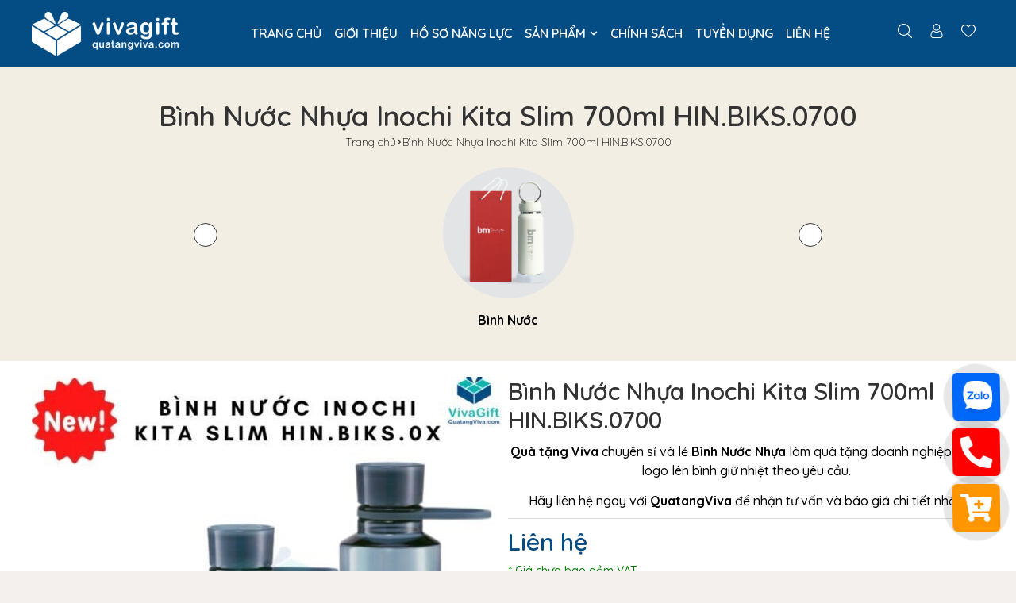

--- FILE ---
content_type: text/html; charset=utf-8
request_url: https://quatangviva.com/binh-nuoc-nhua-inochi-kita-slim-700ml-hin-biks-0x
body_size: 53467
content:
<!doctype html>
<html lang="vi" prefix="og: https://ogp.me/ns#">
<head><meta charset="UTF-8"><script>if(navigator.userAgent.match(/MSIE|Internet Explorer/i)||navigator.userAgent.match(/Trident\/7\..*?rv:11/i)){var href=document.location.href;if(!href.match(/[?&]nowprocket/)){if(href.indexOf("?")==-1){if(href.indexOf("#")==-1){document.location.href=href+"?nowprocket=1"}else{document.location.href=href.replace("#","?nowprocket=1#")}}else{if(href.indexOf("#")==-1){document.location.href=href+"&nowprocket=1"}else{document.location.href=href.replace("#","&nowprocket=1#")}}}}</script><script>(()=>{class RocketLazyLoadScripts{constructor(){this.v="1.2.6",this.triggerEvents=["keydown","mousedown","mousemove","touchmove","touchstart","touchend","wheel"],this.userEventHandler=this.t.bind(this),this.touchStartHandler=this.i.bind(this),this.touchMoveHandler=this.o.bind(this),this.touchEndHandler=this.h.bind(this),this.clickHandler=this.u.bind(this),this.interceptedClicks=[],this.interceptedClickListeners=[],this.l(this),window.addEventListener("pageshow",(t=>{this.persisted=t.persisted,this.everythingLoaded&&this.m()})),this.CSPIssue=sessionStorage.getItem("rocketCSPIssue"),document.addEventListener("securitypolicyviolation",(t=>{this.CSPIssue||"script-src-elem"!==t.violatedDirective||"data"!==t.blockedURI||(this.CSPIssue=!0,sessionStorage.setItem("rocketCSPIssue",!0))})),document.addEventListener("DOMContentLoaded",(()=>{this.k()})),this.delayedScripts={normal:[],async:[],defer:[]},this.trash=[],this.allJQueries=[]}p(t){document.hidden?t.t():(this.triggerEvents.forEach((e=>window.addEventListener(e,t.userEventHandler,{passive:!0}))),window.addEventListener("touchstart",t.touchStartHandler,{passive:!0}),window.addEventListener("mousedown",t.touchStartHandler),document.addEventListener("visibilitychange",t.userEventHandler))}_(){this.triggerEvents.forEach((t=>window.removeEventListener(t,this.userEventHandler,{passive:!0}))),document.removeEventListener("visibilitychange",this.userEventHandler)}i(t){"HTML"!==t.target.tagName&&(window.addEventListener("touchend",this.touchEndHandler),window.addEventListener("mouseup",this.touchEndHandler),window.addEventListener("touchmove",this.touchMoveHandler,{passive:!0}),window.addEventListener("mousemove",this.touchMoveHandler),t.target.addEventListener("click",this.clickHandler),this.L(t.target,!0),this.S(t.target,"onclick","rocket-onclick"),this.C())}o(t){window.removeEventListener("touchend",this.touchEndHandler),window.removeEventListener("mouseup",this.touchEndHandler),window.removeEventListener("touchmove",this.touchMoveHandler,{passive:!0}),window.removeEventListener("mousemove",this.touchMoveHandler),t.target.removeEventListener("click",this.clickHandler),this.L(t.target,!1),this.S(t.target,"rocket-onclick","onclick"),this.M()}h(){window.removeEventListener("touchend",this.touchEndHandler),window.removeEventListener("mouseup",this.touchEndHandler),window.removeEventListener("touchmove",this.touchMoveHandler,{passive:!0}),window.removeEventListener("mousemove",this.touchMoveHandler)}u(t){t.target.removeEventListener("click",this.clickHandler),this.L(t.target,!1),this.S(t.target,"rocket-onclick","onclick"),this.interceptedClicks.push(t),t.preventDefault(),t.stopPropagation(),t.stopImmediatePropagation(),this.M()}O(){window.removeEventListener("touchstart",this.touchStartHandler,{passive:!0}),window.removeEventListener("mousedown",this.touchStartHandler),this.interceptedClicks.forEach((t=>{t.target.dispatchEvent(new MouseEvent("click",{view:t.view,bubbles:!0,cancelable:!0}))}))}l(t){EventTarget.prototype.addEventListenerWPRocketBase=EventTarget.prototype.addEventListener,EventTarget.prototype.addEventListener=function(e,i,o){"click"!==e||t.windowLoaded||i===t.clickHandler||t.interceptedClickListeners.push({target:this,func:i,options:o}),(this||window).addEventListenerWPRocketBase(e,i,o)}}L(t,e){this.interceptedClickListeners.forEach((i=>{i.target===t&&(e?t.removeEventListener("click",i.func,i.options):t.addEventListener("click",i.func,i.options))})),t.parentNode!==document.documentElement&&this.L(t.parentNode,e)}D(){return new Promise((t=>{this.P?this.M=t:t()}))}C(){this.P=!0}M(){this.P=!1}S(t,e,i){t.hasAttribute&&t.hasAttribute(e)&&(event.target.setAttribute(i,event.target.getAttribute(e)),event.target.removeAttribute(e))}t(){this._(this),"loading"===document.readyState?document.addEventListener("DOMContentLoaded",this.R.bind(this)):this.R()}k(){let t=[];document.querySelectorAll("script[type=rocketlazyloadscript][data-rocket-src]").forEach((e=>{let i=e.getAttribute("data-rocket-src");if(i&&!i.startsWith("data:")){0===i.indexOf("//")&&(i=location.protocol+i);try{const o=new URL(i).origin;o!==location.origin&&t.push({src:o,crossOrigin:e.crossOrigin||"module"===e.getAttribute("data-rocket-type")})}catch(t){}}})),t=[...new Map(t.map((t=>[JSON.stringify(t),t]))).values()],this.T(t,"preconnect")}async R(){this.lastBreath=Date.now(),this.j(this),this.F(this),this.I(),this.W(),this.q(),await this.A(this.delayedScripts.normal),await this.A(this.delayedScripts.defer),await this.A(this.delayedScripts.async);try{await this.U(),await this.H(this),await this.J()}catch(t){console.error(t)}window.dispatchEvent(new Event("rocket-allScriptsLoaded")),this.everythingLoaded=!0,this.D().then((()=>{this.O()})),this.N()}W(){document.querySelectorAll("script[type=rocketlazyloadscript]").forEach((t=>{t.hasAttribute("data-rocket-src")?t.hasAttribute("async")&&!1!==t.async?this.delayedScripts.async.push(t):t.hasAttribute("defer")&&!1!==t.defer||"module"===t.getAttribute("data-rocket-type")?this.delayedScripts.defer.push(t):this.delayedScripts.normal.push(t):this.delayedScripts.normal.push(t)}))}async B(t){if(await this.G(),!0!==t.noModule||!("noModule"in HTMLScriptElement.prototype))return new Promise((e=>{let i;function o(){(i||t).setAttribute("data-rocket-status","executed"),e()}try{if(navigator.userAgent.indexOf("Firefox/")>0||""===navigator.vendor||this.CSPIssue)i=document.createElement("script"),[...t.attributes].forEach((t=>{let e=t.nodeName;"type"!==e&&("data-rocket-type"===e&&(e="type"),"data-rocket-src"===e&&(e="src"),i.setAttribute(e,t.nodeValue))})),t.text&&(i.text=t.text),i.hasAttribute("src")?(i.addEventListener("load",o),i.addEventListener("error",(function(){i.setAttribute("data-rocket-status","failed-network"),e()})),setTimeout((()=>{i.isConnected||e()}),1)):(i.text=t.text,o()),t.parentNode.replaceChild(i,t);else{const i=t.getAttribute("data-rocket-type"),s=t.getAttribute("data-rocket-src");i?(t.type=i,t.removeAttribute("data-rocket-type")):t.removeAttribute("type"),t.addEventListener("load",o),t.addEventListener("error",(i=>{this.CSPIssue&&i.target.src.startsWith("data:")?(console.log("WPRocket: data-uri blocked by CSP -> fallback"),t.removeAttribute("src"),this.B(t).then(e)):(t.setAttribute("data-rocket-status","failed-network"),e())})),s?(t.removeAttribute("data-rocket-src"),t.src=s):t.src="data:text/javascript;base64,"+window.btoa(unescape(encodeURIComponent(t.text)))}}catch(i){t.setAttribute("data-rocket-status","failed-transform"),e()}}));t.setAttribute("data-rocket-status","skipped")}async A(t){const e=t.shift();return e&&e.isConnected?(await this.B(e),this.A(t)):Promise.resolve()}q(){this.T([...this.delayedScripts.normal,...this.delayedScripts.defer,...this.delayedScripts.async],"preload")}T(t,e){var i=document.createDocumentFragment();t.forEach((t=>{const o=t.getAttribute&&t.getAttribute("data-rocket-src")||t.src;if(o&&!o.startsWith("data:")){const s=document.createElement("link");s.href=o,s.rel=e,"preconnect"!==e&&(s.as="script"),t.getAttribute&&"module"===t.getAttribute("data-rocket-type")&&(s.crossOrigin=!0),t.crossOrigin&&(s.crossOrigin=t.crossOrigin),t.integrity&&(s.integrity=t.integrity),i.appendChild(s),this.trash.push(s)}})),document.head.appendChild(i)}j(t){let e={};function i(i,o){return e[o].eventsToRewrite.indexOf(i)>=0&&!t.everythingLoaded?"rocket-"+i:i}function o(t,o){!function(t){e[t]||(e[t]={originalFunctions:{add:t.addEventListener,remove:t.removeEventListener},eventsToRewrite:[]},t.addEventListener=function(){arguments[0]=i(arguments[0],t),e[t].originalFunctions.add.apply(t,arguments)},t.removeEventListener=function(){arguments[0]=i(arguments[0],t),e[t].originalFunctions.remove.apply(t,arguments)})}(t),e[t].eventsToRewrite.push(o)}function s(e,i){let o=e[i];e[i]=null,Object.defineProperty(e,i,{get:()=>o||function(){},set(s){t.everythingLoaded?o=s:e["rocket"+i]=o=s}})}o(document,"DOMContentLoaded"),o(window,"DOMContentLoaded"),o(window,"load"),o(window,"pageshow"),o(document,"readystatechange"),s(document,"onreadystatechange"),s(window,"onload"),s(window,"onpageshow");try{Object.defineProperty(document,"readyState",{get:()=>t.rocketReadyState,set(e){t.rocketReadyState=e},configurable:!0}),document.readyState="loading"}catch(t){console.log("WPRocket DJE readyState conflict, bypassing")}}F(t){let e;function i(e){return t.everythingLoaded?e:e.split(" ").map((t=>"load"===t||0===t.indexOf("load.")?"rocket-jquery-load":t)).join(" ")}function o(o){function s(t){const e=o.fn[t];o.fn[t]=o.fn.init.prototype[t]=function(){return this[0]===window&&("string"==typeof arguments[0]||arguments[0]instanceof String?arguments[0]=i(arguments[0]):"object"==typeof arguments[0]&&Object.keys(arguments[0]).forEach((t=>{const e=arguments[0][t];delete arguments[0][t],arguments[0][i(t)]=e}))),e.apply(this,arguments),this}}o&&o.fn&&!t.allJQueries.includes(o)&&(o.fn.ready=o.fn.init.prototype.ready=function(e){return t.domReadyFired?e.bind(document)(o):document.addEventListener("rocket-DOMContentLoaded",(()=>e.bind(document)(o))),o([])},s("on"),s("one"),t.allJQueries.push(o)),e=o}o(window.jQuery),Object.defineProperty(window,"jQuery",{get:()=>e,set(t){o(t)}})}async H(t){const e=document.querySelector("script[data-webpack]");e&&(await async function(){return new Promise((t=>{e.addEventListener("load",t),e.addEventListener("error",t)}))}(),await t.K(),await t.H(t))}async U(){this.domReadyFired=!0;try{document.readyState="interactive"}catch(t){}await this.G(),document.dispatchEvent(new Event("rocket-readystatechange")),await this.G(),document.rocketonreadystatechange&&document.rocketonreadystatechange(),await this.G(),document.dispatchEvent(new Event("rocket-DOMContentLoaded")),await this.G(),window.dispatchEvent(new Event("rocket-DOMContentLoaded"))}async J(){try{document.readyState="complete"}catch(t){}await this.G(),document.dispatchEvent(new Event("rocket-readystatechange")),await this.G(),document.rocketonreadystatechange&&document.rocketonreadystatechange(),await this.G(),window.dispatchEvent(new Event("rocket-load")),await this.G(),window.rocketonload&&window.rocketonload(),await this.G(),this.allJQueries.forEach((t=>t(window).trigger("rocket-jquery-load"))),await this.G();const t=new Event("rocket-pageshow");t.persisted=this.persisted,window.dispatchEvent(t),await this.G(),window.rocketonpageshow&&window.rocketonpageshow({persisted:this.persisted}),this.windowLoaded=!0}m(){document.onreadystatechange&&document.onreadystatechange(),window.onload&&window.onload(),window.onpageshow&&window.onpageshow({persisted:this.persisted})}I(){const t=new Map;document.write=document.writeln=function(e){const i=document.currentScript;i||console.error("WPRocket unable to document.write this: "+e);const o=document.createRange(),s=i.parentElement;let n=t.get(i);void 0===n&&(n=i.nextSibling,t.set(i,n));const c=document.createDocumentFragment();o.setStart(c,0),c.appendChild(o.createContextualFragment(e)),s.insertBefore(c,n)}}async G(){Date.now()-this.lastBreath>45&&(await this.K(),this.lastBreath=Date.now())}async K(){return document.hidden?new Promise((t=>setTimeout(t))):new Promise((t=>requestAnimationFrame(t)))}N(){this.trash.forEach((t=>t.remove()))}static run(){const t=new RocketLazyLoadScripts;t.p(t)}}RocketLazyLoadScripts.run()})();</script>
	
	<meta name="viewport" content="width=device-width, initial-scale=1">
	<link rel="profile" href="https://gmpg.org/xfn/11">
	
<!-- Tối ưu hóa công cụ tìm kiếm bởi Rank Math - https://rankmath.com/ -->
<title>Bình Nước Nhựa Inochi Kita Slim 700ml HIN.BIKS.0700 In Logo</title>
<meta name="description" content="Chuyên sỉ bình nước nhựa Inochi Kita Slim 700ml HIN.BIKS.0700 hỗ trợ in logo công ty theo YC. Hàng sẵn kho, chiết khấu cao. Báo giá ngay!"/>
<meta name="robots" content="follow, index, max-snippet:-1, max-video-preview:-1, max-image-preview:large"/>
<link rel="canonical" href="https://quatangviva.com/binh-nuoc-nhua-inochi-kita-slim-700ml-hin-biks-0x/" />
<meta property="og:locale" content="vi_VN" />
<meta property="og:type" content="product" />
<meta property="og:title" content="Bình Nước Nhựa Inochi Kita Slim 700ml HIN.BIKS.0700 In Logo" />
<meta property="og:description" content="Chuyên sỉ bình nước nhựa Inochi Kita Slim 700ml HIN.BIKS.0700 hỗ trợ in logo công ty theo YC. Hàng sẵn kho, chiết khấu cao. Báo giá ngay!" />
<meta property="og:url" content="https://quatangviva.com/binh-nuoc-nhua-inochi-kita-slim-700ml-hin-biks-0x/" />
<meta property="og:site_name" content="VivaGift" />
<meta property="og:updated_time" content="2025-09-12T09:28:05+07:00" />
<meta property="og:image" content="https://quatangviva.com/wp-content/uploads/2023/04/binh-nuoc-nhua-inochi-kita-slim-700ml-hin-biks-0x-8-e1681307904205.jpg" />
<meta property="og:image:secure_url" content="https://quatangviva.com/wp-content/uploads/2023/04/binh-nuoc-nhua-inochi-kita-slim-700ml-hin-biks-0x-8-e1681307904205.jpg" />
<meta property="og:image:width" content="600" />
<meta property="og:image:height" content="592" />
<meta property="og:image:alt" content="Bình Nước Nhựa Inochi Kita Slim 700ml HIN.BIKS.0X" />
<meta property="og:image:type" content="image/jpeg" />
<meta property="product:price:currency" content="VND" />
<meta property="product:availability" content="instock" />
<meta name="twitter:card" content="summary_large_image" />
<meta name="twitter:title" content="Bình Nước Nhựa Inochi Kita Slim 700ml HIN.BIKS.0700 In Logo" />
<meta name="twitter:description" content="Chuyên sỉ bình nước nhựa Inochi Kita Slim 700ml HIN.BIKS.0700 hỗ trợ in logo công ty theo YC. Hàng sẵn kho, chiết khấu cao. Báo giá ngay!" />
<meta name="twitter:image" content="https://quatangviva.com/wp-content/uploads/2023/04/binh-nuoc-nhua-inochi-kita-slim-700ml-hin-biks-0x-8-e1681307904205.jpg" />
<meta name="twitter:label1" content="Giá" />
<meta name="twitter:data1" content="0&#8363;" />
<meta name="twitter:label2" content="Tình trạng sẵn có" />
<meta name="twitter:data2" content="Còn hàng" />
<script type="application/ld+json" class="rank-math-schema">{"@context":"https://schema.org","@graph":[{"@type":"Organization","@id":"https://quatangviva.com/#organization","name":"Qu\u00e0 T\u1eb7ng Doanh Nghi\u1ec7p VivaGift","url":"https://quatangviva.com","sameAs":["https://www.facebook.com/QuatangViva/"],"logo":{"@type":"ImageObject","@id":"https://quatangviva.com/#logo","url":"http://quatangviva.com/wp-content/uploads/2021/03/logo.png","contentUrl":"http://quatangviva.com/wp-content/uploads/2021/03/logo.png","caption":"VivaGift","inLanguage":"vi","width":"300","height":"90"},"contactPoint":[{"@type":"ContactPoint","telephone":"0971729499","contactType":"customer support"},{"@type":"ContactPoint","telephone":"0326281414","contactType":"sales"}]},{"@type":"WebSite","@id":"https://quatangviva.com/#website","url":"https://quatangviva.com","name":"VivaGift","publisher":{"@id":"https://quatangviva.com/#organization"},"inLanguage":"vi"},{"@type":"ImageObject","@id":"https://quatangviva.com/wp-content/uploads/2023/04/binh-nuoc-nhua-inochi-kita-slim-700ml-hin-biks-0x-8-e1681307904205.jpg","url":"https://quatangviva.com/wp-content/uploads/2023/04/binh-nuoc-nhua-inochi-kita-slim-700ml-hin-biks-0x-8-e1681307904205.jpg","width":"600","height":"592","caption":"B\u00ecnh N\u01b0\u1edbc Nh\u1ef1a Inochi Kita Slim 700ml HIN.BIKS.0X","inLanguage":"vi"},{"@type":"BreadcrumbList","@id":"https://quatangviva.com/binh-nuoc-nhua-inochi-kita-slim-700ml-hin-biks-0x/#breadcrumb","itemListElement":[{"@type":"ListItem","position":"1","item":{"@id":"https://quatangviva.com","name":"Home"}},{"@type":"ListItem","position":"2","item":{"@id":"https://quatangviva.com/binh-nuoc-nhua-inochi/","name":"B\u00ecnh N\u01b0\u1edbc Nh\u1ef1a Inochi"}},{"@type":"ListItem","position":"3","item":{"@id":"https://quatangviva.com/binh-nuoc-nhua-inochi-kita-slim-700ml-hin-biks-0x/","name":"B\u00ecnh N\u01b0\u1edbc Nh\u1ef1a Inochi Kita Slim 700ml HIN.BIKS.0700"}}]},{"@type":"ItemPage","@id":"https://quatangviva.com/binh-nuoc-nhua-inochi-kita-slim-700ml-hin-biks-0x/#webpage","url":"https://quatangviva.com/binh-nuoc-nhua-inochi-kita-slim-700ml-hin-biks-0x/","name":"B\u00ecnh N\u01b0\u1edbc Nh\u1ef1a Inochi Kita Slim 700ml HIN.BIKS.0700 In Logo","datePublished":"2023-04-17T09:11:47+07:00","dateModified":"2025-09-12T09:28:05+07:00","isPartOf":{"@id":"https://quatangviva.com/#website"},"primaryImageOfPage":{"@id":"https://quatangviva.com/wp-content/uploads/2023/04/binh-nuoc-nhua-inochi-kita-slim-700ml-hin-biks-0x-8-e1681307904205.jpg"},"inLanguage":"vi","breadcrumb":{"@id":"https://quatangviva.com/binh-nuoc-nhua-inochi-kita-slim-700ml-hin-biks-0x/#breadcrumb"}},{"@type":"Product","name":"B\u00ecnh N\u01b0\u1edbc Nh\u1ef1a Inochi Kita Slim 700ml HIN.BIKS.0700 In Logo","description":"Chuy\u00ean s\u1ec9 b\u00ecnh n\u01b0\u1edbc nh\u1ef1a Inochi Kita Slim 700ml HIN.BIKS.0700 h\u1ed7 tr\u1ee3 in logo c\u00f4ng ty theo YC. H\u00e0ng s\u1eb5n kho, chi\u1ebft kh\u1ea5u cao. B\u00e1o gi\u00e1 ngay!","sku":"HIN.BIKS.0700","category":"B\u00ecnh N\u01b0\u1edbc &gt; B\u00ecnh N\u01b0\u1edbc Nh\u1ef1a Inochi","mainEntityOfPage":{"@id":"https://quatangviva.com/binh-nuoc-nhua-inochi-kita-slim-700ml-hin-biks-0x/#webpage"},"image":[{"@type":"ImageObject","url":"https://quatangviva.com/wp-content/uploads/2023/04/binh-nuoc-nhua-inochi-kita-slim-700ml-hin-biks-0x-8-e1681307904205.jpg","height":"592","width":"600"}],"@id":"https://quatangviva.com/binh-nuoc-nhua-inochi-kita-slim-700ml-hin-biks-0x/#richSnippet"}]}</script>
<!-- /Plugin SEO WordPress Rank Math -->

<link rel='dns-prefetch' href='//unpkg.com' />
<link rel="alternate" type="application/rss+xml" title="Dòng thông tin VivaGift &raquo;" href="https://quatangviva.com/feed/" />
<link rel="alternate" type="application/rss+xml" title="VivaGift &raquo; Dòng bình luận" href="https://quatangviva.com/comments/feed/" />
<link rel="alternate" title="oNhúng (JSON)" type="application/json+oembed" href="https://quatangviva.com/wp-json/oembed/1.0/embed?url=https%3A%2F%2Fquatangviva.com%2Fbinh-nuoc-nhua-inochi-kita-slim-700ml-hin-biks-0x%2F" />
<link rel="alternate" title="oNhúng (XML)" type="text/xml+oembed" href="https://quatangviva.com/wp-json/oembed/1.0/embed?url=https%3A%2F%2Fquatangviva.com%2Fbinh-nuoc-nhua-inochi-kita-slim-700ml-hin-biks-0x%2F&#038;format=xml" />
<style id='wp-img-auto-sizes-contain-inline-css'>
img:is([sizes=auto i],[sizes^="auto," i]){contain-intrinsic-size:3000px 1500px}
/*# sourceURL=wp-img-auto-sizes-contain-inline-css */
</style>
<style id='wp-emoji-styles-inline-css'>

	img.wp-smiley, img.emoji {
		display: inline !important;
		border: none !important;
		box-shadow: none !important;
		height: 1em !important;
		width: 1em !important;
		margin: 0 0.07em !important;
		vertical-align: -0.1em !important;
		background: none !important;
		padding: 0 !important;
	}
/*# sourceURL=wp-emoji-styles-inline-css */
</style>
<link rel='stylesheet' id='wp-block-library-css' href='https://quatangviva.com/wp-includes/css/dist/block-library/style.min.css?ver=6.9' media='all' />
<link rel='stylesheet' id='wc-blocks-style-css' href='https://quatangviva.com/wp-content/plugins/woocommerce/assets/client/blocks/wc-blocks.css?ver=wc-9.8.6' media='all' />
<style id='global-styles-inline-css'>
:root{--wp--preset--aspect-ratio--square: 1;--wp--preset--aspect-ratio--4-3: 4/3;--wp--preset--aspect-ratio--3-4: 3/4;--wp--preset--aspect-ratio--3-2: 3/2;--wp--preset--aspect-ratio--2-3: 2/3;--wp--preset--aspect-ratio--16-9: 16/9;--wp--preset--aspect-ratio--9-16: 9/16;--wp--preset--color--black: #000000;--wp--preset--color--cyan-bluish-gray: #abb8c3;--wp--preset--color--white: #ffffff;--wp--preset--color--pale-pink: #f78da7;--wp--preset--color--vivid-red: #cf2e2e;--wp--preset--color--luminous-vivid-orange: #ff6900;--wp--preset--color--luminous-vivid-amber: #fcb900;--wp--preset--color--light-green-cyan: #7bdcb5;--wp--preset--color--vivid-green-cyan: #00d084;--wp--preset--color--pale-cyan-blue: #8ed1fc;--wp--preset--color--vivid-cyan-blue: #0693e3;--wp--preset--color--vivid-purple: #9b51e0;--wp--preset--gradient--vivid-cyan-blue-to-vivid-purple: linear-gradient(135deg,rgb(6,147,227) 0%,rgb(155,81,224) 100%);--wp--preset--gradient--light-green-cyan-to-vivid-green-cyan: linear-gradient(135deg,rgb(122,220,180) 0%,rgb(0,208,130) 100%);--wp--preset--gradient--luminous-vivid-amber-to-luminous-vivid-orange: linear-gradient(135deg,rgb(252,185,0) 0%,rgb(255,105,0) 100%);--wp--preset--gradient--luminous-vivid-orange-to-vivid-red: linear-gradient(135deg,rgb(255,105,0) 0%,rgb(207,46,46) 100%);--wp--preset--gradient--very-light-gray-to-cyan-bluish-gray: linear-gradient(135deg,rgb(238,238,238) 0%,rgb(169,184,195) 100%);--wp--preset--gradient--cool-to-warm-spectrum: linear-gradient(135deg,rgb(74,234,220) 0%,rgb(151,120,209) 20%,rgb(207,42,186) 40%,rgb(238,44,130) 60%,rgb(251,105,98) 80%,rgb(254,248,76) 100%);--wp--preset--gradient--blush-light-purple: linear-gradient(135deg,rgb(255,206,236) 0%,rgb(152,150,240) 100%);--wp--preset--gradient--blush-bordeaux: linear-gradient(135deg,rgb(254,205,165) 0%,rgb(254,45,45) 50%,rgb(107,0,62) 100%);--wp--preset--gradient--luminous-dusk: linear-gradient(135deg,rgb(255,203,112) 0%,rgb(199,81,192) 50%,rgb(65,88,208) 100%);--wp--preset--gradient--pale-ocean: linear-gradient(135deg,rgb(255,245,203) 0%,rgb(182,227,212) 50%,rgb(51,167,181) 100%);--wp--preset--gradient--electric-grass: linear-gradient(135deg,rgb(202,248,128) 0%,rgb(113,206,126) 100%);--wp--preset--gradient--midnight: linear-gradient(135deg,rgb(2,3,129) 0%,rgb(40,116,252) 100%);--wp--preset--font-size--small: 13px;--wp--preset--font-size--medium: 20px;--wp--preset--font-size--large: 36px;--wp--preset--font-size--x-large: 42px;--wp--preset--spacing--20: 0.44rem;--wp--preset--spacing--30: 0.67rem;--wp--preset--spacing--40: 1rem;--wp--preset--spacing--50: 1.5rem;--wp--preset--spacing--60: 2.25rem;--wp--preset--spacing--70: 3.38rem;--wp--preset--spacing--80: 5.06rem;--wp--preset--shadow--natural: 6px 6px 9px rgba(0, 0, 0, 0.2);--wp--preset--shadow--deep: 12px 12px 50px rgba(0, 0, 0, 0.4);--wp--preset--shadow--sharp: 6px 6px 0px rgba(0, 0, 0, 0.2);--wp--preset--shadow--outlined: 6px 6px 0px -3px rgb(255, 255, 255), 6px 6px rgb(0, 0, 0);--wp--preset--shadow--crisp: 6px 6px 0px rgb(0, 0, 0);}:root { --wp--style--global--content-size: 800px;--wp--style--global--wide-size: 1200px; }:where(body) { margin: 0; }.wp-site-blocks > .alignleft { float: left; margin-right: 2em; }.wp-site-blocks > .alignright { float: right; margin-left: 2em; }.wp-site-blocks > .aligncenter { justify-content: center; margin-left: auto; margin-right: auto; }:where(.wp-site-blocks) > * { margin-block-start: 24px; margin-block-end: 0; }:where(.wp-site-blocks) > :first-child { margin-block-start: 0; }:where(.wp-site-blocks) > :last-child { margin-block-end: 0; }:root { --wp--style--block-gap: 24px; }:root :where(.is-layout-flow) > :first-child{margin-block-start: 0;}:root :where(.is-layout-flow) > :last-child{margin-block-end: 0;}:root :where(.is-layout-flow) > *{margin-block-start: 24px;margin-block-end: 0;}:root :where(.is-layout-constrained) > :first-child{margin-block-start: 0;}:root :where(.is-layout-constrained) > :last-child{margin-block-end: 0;}:root :where(.is-layout-constrained) > *{margin-block-start: 24px;margin-block-end: 0;}:root :where(.is-layout-flex){gap: 24px;}:root :where(.is-layout-grid){gap: 24px;}.is-layout-flow > .alignleft{float: left;margin-inline-start: 0;margin-inline-end: 2em;}.is-layout-flow > .alignright{float: right;margin-inline-start: 2em;margin-inline-end: 0;}.is-layout-flow > .aligncenter{margin-left: auto !important;margin-right: auto !important;}.is-layout-constrained > .alignleft{float: left;margin-inline-start: 0;margin-inline-end: 2em;}.is-layout-constrained > .alignright{float: right;margin-inline-start: 2em;margin-inline-end: 0;}.is-layout-constrained > .aligncenter{margin-left: auto !important;margin-right: auto !important;}.is-layout-constrained > :where(:not(.alignleft):not(.alignright):not(.alignfull)){max-width: var(--wp--style--global--content-size);margin-left: auto !important;margin-right: auto !important;}.is-layout-constrained > .alignwide{max-width: var(--wp--style--global--wide-size);}body .is-layout-flex{display: flex;}.is-layout-flex{flex-wrap: wrap;align-items: center;}.is-layout-flex > :is(*, div){margin: 0;}body .is-layout-grid{display: grid;}.is-layout-grid > :is(*, div){margin: 0;}body{padding-top: 0px;padding-right: 0px;padding-bottom: 0px;padding-left: 0px;}a:where(:not(.wp-element-button)){text-decoration: underline;}:root :where(.wp-element-button, .wp-block-button__link){background-color: #32373c;border-width: 0;color: #fff;font-family: inherit;font-size: inherit;font-style: inherit;font-weight: inherit;letter-spacing: inherit;line-height: inherit;padding-top: calc(0.667em + 2px);padding-right: calc(1.333em + 2px);padding-bottom: calc(0.667em + 2px);padding-left: calc(1.333em + 2px);text-decoration: none;text-transform: inherit;}.has-black-color{color: var(--wp--preset--color--black) !important;}.has-cyan-bluish-gray-color{color: var(--wp--preset--color--cyan-bluish-gray) !important;}.has-white-color{color: var(--wp--preset--color--white) !important;}.has-pale-pink-color{color: var(--wp--preset--color--pale-pink) !important;}.has-vivid-red-color{color: var(--wp--preset--color--vivid-red) !important;}.has-luminous-vivid-orange-color{color: var(--wp--preset--color--luminous-vivid-orange) !important;}.has-luminous-vivid-amber-color{color: var(--wp--preset--color--luminous-vivid-amber) !important;}.has-light-green-cyan-color{color: var(--wp--preset--color--light-green-cyan) !important;}.has-vivid-green-cyan-color{color: var(--wp--preset--color--vivid-green-cyan) !important;}.has-pale-cyan-blue-color{color: var(--wp--preset--color--pale-cyan-blue) !important;}.has-vivid-cyan-blue-color{color: var(--wp--preset--color--vivid-cyan-blue) !important;}.has-vivid-purple-color{color: var(--wp--preset--color--vivid-purple) !important;}.has-black-background-color{background-color: var(--wp--preset--color--black) !important;}.has-cyan-bluish-gray-background-color{background-color: var(--wp--preset--color--cyan-bluish-gray) !important;}.has-white-background-color{background-color: var(--wp--preset--color--white) !important;}.has-pale-pink-background-color{background-color: var(--wp--preset--color--pale-pink) !important;}.has-vivid-red-background-color{background-color: var(--wp--preset--color--vivid-red) !important;}.has-luminous-vivid-orange-background-color{background-color: var(--wp--preset--color--luminous-vivid-orange) !important;}.has-luminous-vivid-amber-background-color{background-color: var(--wp--preset--color--luminous-vivid-amber) !important;}.has-light-green-cyan-background-color{background-color: var(--wp--preset--color--light-green-cyan) !important;}.has-vivid-green-cyan-background-color{background-color: var(--wp--preset--color--vivid-green-cyan) !important;}.has-pale-cyan-blue-background-color{background-color: var(--wp--preset--color--pale-cyan-blue) !important;}.has-vivid-cyan-blue-background-color{background-color: var(--wp--preset--color--vivid-cyan-blue) !important;}.has-vivid-purple-background-color{background-color: var(--wp--preset--color--vivid-purple) !important;}.has-black-border-color{border-color: var(--wp--preset--color--black) !important;}.has-cyan-bluish-gray-border-color{border-color: var(--wp--preset--color--cyan-bluish-gray) !important;}.has-white-border-color{border-color: var(--wp--preset--color--white) !important;}.has-pale-pink-border-color{border-color: var(--wp--preset--color--pale-pink) !important;}.has-vivid-red-border-color{border-color: var(--wp--preset--color--vivid-red) !important;}.has-luminous-vivid-orange-border-color{border-color: var(--wp--preset--color--luminous-vivid-orange) !important;}.has-luminous-vivid-amber-border-color{border-color: var(--wp--preset--color--luminous-vivid-amber) !important;}.has-light-green-cyan-border-color{border-color: var(--wp--preset--color--light-green-cyan) !important;}.has-vivid-green-cyan-border-color{border-color: var(--wp--preset--color--vivid-green-cyan) !important;}.has-pale-cyan-blue-border-color{border-color: var(--wp--preset--color--pale-cyan-blue) !important;}.has-vivid-cyan-blue-border-color{border-color: var(--wp--preset--color--vivid-cyan-blue) !important;}.has-vivid-purple-border-color{border-color: var(--wp--preset--color--vivid-purple) !important;}.has-vivid-cyan-blue-to-vivid-purple-gradient-background{background: var(--wp--preset--gradient--vivid-cyan-blue-to-vivid-purple) !important;}.has-light-green-cyan-to-vivid-green-cyan-gradient-background{background: var(--wp--preset--gradient--light-green-cyan-to-vivid-green-cyan) !important;}.has-luminous-vivid-amber-to-luminous-vivid-orange-gradient-background{background: var(--wp--preset--gradient--luminous-vivid-amber-to-luminous-vivid-orange) !important;}.has-luminous-vivid-orange-to-vivid-red-gradient-background{background: var(--wp--preset--gradient--luminous-vivid-orange-to-vivid-red) !important;}.has-very-light-gray-to-cyan-bluish-gray-gradient-background{background: var(--wp--preset--gradient--very-light-gray-to-cyan-bluish-gray) !important;}.has-cool-to-warm-spectrum-gradient-background{background: var(--wp--preset--gradient--cool-to-warm-spectrum) !important;}.has-blush-light-purple-gradient-background{background: var(--wp--preset--gradient--blush-light-purple) !important;}.has-blush-bordeaux-gradient-background{background: var(--wp--preset--gradient--blush-bordeaux) !important;}.has-luminous-dusk-gradient-background{background: var(--wp--preset--gradient--luminous-dusk) !important;}.has-pale-ocean-gradient-background{background: var(--wp--preset--gradient--pale-ocean) !important;}.has-electric-grass-gradient-background{background: var(--wp--preset--gradient--electric-grass) !important;}.has-midnight-gradient-background{background: var(--wp--preset--gradient--midnight) !important;}.has-small-font-size{font-size: var(--wp--preset--font-size--small) !important;}.has-medium-font-size{font-size: var(--wp--preset--font-size--medium) !important;}.has-large-font-size{font-size: var(--wp--preset--font-size--large) !important;}.has-x-large-font-size{font-size: var(--wp--preset--font-size--x-large) !important;}
/*# sourceURL=global-styles-inline-css */
</style>

<link rel='stylesheet' id='toc-screen-css' href='https://quatangviva.com/wp-content/plugins/table-of-contents-plus/screen.min.css?ver=2411.1' media='all' />
<link rel='stylesheet' id='photoswipe-css' href='https://quatangviva.com/wp-content/cache/background-css/quatangviva.com/wp-content/plugins/woocommerce/assets/css/photoswipe/photoswipe.min.css?ver=9.8.6&wpr_t=1768493927' media='all' />
<link rel='stylesheet' id='photoswipe-default-skin-css' href='https://quatangviva.com/wp-content/cache/background-css/quatangviva.com/wp-content/plugins/woocommerce/assets/css/photoswipe/default-skin/default-skin.min.css?ver=9.8.6&wpr_t=1768493927' media='all' />
<link rel='stylesheet' id='woocommerce-layout-css' href='https://quatangviva.com/wp-content/plugins/woocommerce/assets/css/woocommerce-layout.css?ver=9.8.6' media='all' />
<link rel='stylesheet' id='woocommerce-smallscreen-css' href='https://quatangviva.com/wp-content/plugins/woocommerce/assets/css/woocommerce-smallscreen.css?ver=9.8.6' media='only screen and (max-width: 768px)' />
<link rel='stylesheet' id='woocommerce-general-css' href='https://quatangviva.com/wp-content/cache/background-css/quatangviva.com/wp-content/plugins/woocommerce/assets/css/woocommerce.css?ver=9.8.6&wpr_t=1768493927' media='all' />
<style id='woocommerce-inline-inline-css'>
.woocommerce form .form-row .required { visibility: visible; }
/*# sourceURL=woocommerce-inline-inline-css */
</style>
<link rel='stylesheet' id='brands-styles-css' href='https://quatangviva.com/wp-content/plugins/woocommerce/assets/css/brands.css?ver=9.8.6' media='all' />
<link rel='stylesheet' id='hello-elementor-css' href='https://quatangviva.com/wp-content/themes/hello-elementor/style.min.css?ver=3.3.0' media='all' />
<link rel='stylesheet' id='hello-elementor-theme-style-css' href='https://quatangviva.com/wp-content/themes/hello-elementor/theme.min.css?ver=3.3.0' media='all' />
<link rel='stylesheet' id='wind-css' href='https://quatangviva.com/wp-content/themes/vivagift//assets/css/wind.css?ver=6.9' media='all' />
<link rel='stylesheet' id='ukirot-css' href='https://quatangviva.com/wp-content/themes/vivagift//assets/css/ukirot.css?ver=6.9' media='all' />
<link rel='stylesheet' id='anhdt-css' href='https://quatangviva.com/wp-content/themes/vivagift//assets/css/anhdt.css?ver=6.9' media='all' />
<link rel='stylesheet' id='swiper-css-css' href='https://unpkg.com/swiper/swiper-bundle.min.css' media='all' />
<link rel='stylesheet' id='elementor-frontend-css' href='https://quatangviva.com/wp-content/plugins/elementor/assets/css/frontend.min.css?ver=3.31.3' media='all' />
<link rel='stylesheet' id='widget-image-css' href='https://quatangviva.com/wp-content/plugins/elementor/assets/css/widget-image.min.css?ver=3.31.3' media='all' />
<link rel='stylesheet' id='e-animation-bob-css' href='https://quatangviva.com/wp-content/plugins/elementor/assets/lib/animations/styles/e-animation-bob.min.css?ver=3.31.3' media='all' />
<link rel='stylesheet' id='widget-image-box-css' href='https://quatangviva.com/wp-content/plugins/elementor/assets/css/widget-image-box.min.css?ver=3.31.3' media='all' />
<link rel='stylesheet' id='widget-heading-css' href='https://quatangviva.com/wp-content/plugins/elementor/assets/css/widget-heading.min.css?ver=3.31.3' media='all' />
<link rel='stylesheet' id='widget-mega-menu-css' href='https://quatangviva.com/wp-content/plugins/elementor-pro/assets/css/widget-mega-menu.min.css?ver=3.28.0' media='all' />
<link rel='stylesheet' id='widget-nav-menu-css' href='https://quatangviva.com/wp-content/plugins/elementor-pro/assets/css/widget-nav-menu.min.css?ver=3.28.0' media='all' />
<link rel='stylesheet' id='widget-icon-list-css' href='https://quatangviva.com/wp-content/plugins/elementor/assets/css/widget-icon-list.min.css?ver=3.31.3' media='all' />
<link rel='stylesheet' id='widget-social-icons-css' href='https://quatangviva.com/wp-content/plugins/elementor/assets/css/widget-social-icons.min.css?ver=3.31.3' media='all' />
<link rel='stylesheet' id='e-apple-webkit-css' href='https://quatangviva.com/wp-content/plugins/elementor/assets/css/conditionals/apple-webkit.min.css?ver=3.31.3' media='all' />
<link rel='stylesheet' id='e-animation-pulse-css' href='https://quatangviva.com/wp-content/plugins/elementor/assets/lib/animations/styles/e-animation-pulse.min.css?ver=3.31.3' media='all' />
<link rel='stylesheet' id='e-animation-fadeInLeft-css' href='https://quatangviva.com/wp-content/plugins/elementor/assets/lib/animations/styles/fadeInLeft.min.css?ver=3.31.3' media='all' />
<link rel='stylesheet' id='widget-woocommerce-product-images-css' href='https://quatangviva.com/wp-content/plugins/elementor-pro/assets/css/widget-woocommerce-product-images.min.css?ver=3.28.0' media='all' />
<link rel='stylesheet' id='widget-divider-css' href='https://quatangviva.com/wp-content/plugins/elementor/assets/css/widget-divider.min.css?ver=3.31.3' media='all' />
<link rel='stylesheet' id='widget-woocommerce-product-price-css' href='https://quatangviva.com/wp-content/plugins/elementor-pro/assets/css/widget-woocommerce-product-price.min.css?ver=3.28.0' media='all' />
<link rel='stylesheet' id='widget-woocommerce-product-data-tabs-css' href='https://quatangviva.com/wp-content/plugins/elementor-pro/assets/css/widget-woocommerce-product-data-tabs.min.css?ver=3.28.0' media='all' />
<link rel='stylesheet' id='widget-woocommerce-products-css' href='https://quatangviva.com/wp-content/plugins/elementor-pro/assets/css/widget-woocommerce-products.min.css?ver=3.28.0' media='all' />
<link rel='stylesheet' id='widget-form-css' href='https://quatangviva.com/wp-content/plugins/elementor-pro/assets/css/widget-form.min.css?ver=3.28.0' media='all' />
<link rel='stylesheet' id='e-popup-css' href='https://quatangviva.com/wp-content/plugins/elementor-pro/assets/css/conditionals/popup.min.css?ver=3.28.0' media='all' />
<link rel='stylesheet' id='widget-search-css' href='https://quatangviva.com/wp-content/plugins/elementor-pro/assets/css/widget-search.min.css?ver=3.28.0' media='all' />
<link rel='stylesheet' id='elementor-post-38754-css' href='https://quatangviva.com/wp-content/uploads/elementor/css/post-38754.css?ver=1766423905' media='all' />
<link rel='stylesheet' id='elementor-post-49932-css' href='https://quatangviva.com/wp-content/uploads/elementor/css/post-49932.css?ver=1766423907' media='all' />
<link rel='stylesheet' id='elementor-post-41046-css' href='https://quatangviva.com/wp-content/cache/background-css/quatangviva.com/wp-content/uploads/elementor/css/post-41046.css?ver=1766423907&wpr_t=1768493928' media='all' />
<link rel='stylesheet' id='elementor-post-50456-css' href='https://quatangviva.com/wp-content/uploads/elementor/css/post-50456.css?ver=1766423956' media='all' />
<link rel='stylesheet' id='elementor-post-52459-css' href='https://quatangviva.com/wp-content/uploads/elementor/css/post-52459.css?ver=1766423907' media='all' />
<link rel='stylesheet' id='elementor-post-52310-css' href='https://quatangviva.com/wp-content/uploads/elementor/css/post-52310.css?ver=1766423907' media='all' />
<style id='rocket-lazyload-inline-css'>
.rll-youtube-player{position:relative;padding-bottom:56.23%;height:0;overflow:hidden;max-width:100%;}.rll-youtube-player:focus-within{outline: 2px solid currentColor;outline-offset: 5px;}.rll-youtube-player iframe{position:absolute;top:0;left:0;width:100%;height:100%;z-index:100;background:0 0}.rll-youtube-player img{bottom:0;display:block;left:0;margin:auto;max-width:100%;width:100%;position:absolute;right:0;top:0;border:none;height:auto;-webkit-transition:.4s all;-moz-transition:.4s all;transition:.4s all}.rll-youtube-player img:hover{-webkit-filter:brightness(75%)}.rll-youtube-player .play{height:100%;width:100%;left:0;top:0;position:absolute;background:var(--wpr-bg-50350860-2aca-42c2-b2c8-a4c15b924080) no-repeat center;background-color: transparent !important;cursor:pointer;border:none;}.wp-embed-responsive .wp-has-aspect-ratio .rll-youtube-player{position:absolute;padding-bottom:0;width:100%;height:100%;top:0;bottom:0;left:0;right:0}
/*# sourceURL=rocket-lazyload-inline-css */
</style>
<link rel='stylesheet' id='elementor-gf-local-quicksand-css' href='http://quatangviva.com/wp-content/uploads/elementor/google-fonts/css/quicksand.css?ver=1756432740' media='all' />
<link rel='stylesheet' id='elementor-gf-local-epilogue-css' href='http://quatangviva.com/wp-content/uploads/elementor/google-fonts/css/epilogue.css?ver=1756432760' media='all' />
<link rel='stylesheet' id='elementor-gf-local-inter-css' href='http://quatangviva.com/wp-content/uploads/elementor/google-fonts/css/inter.css?ver=1756432793' media='all' />
<script type="rocketlazyloadscript" data-rocket-src="https://quatangviva.com/wp-includes/js/jquery/jquery.min.js?ver=3.7.1" id="jquery-core-js"></script>
<script type="rocketlazyloadscript" data-rocket-src="https://quatangviva.com/wp-includes/js/jquery/jquery-migrate.min.js?ver=3.4.1" id="jquery-migrate-js"></script>
<script type="rocketlazyloadscript" data-rocket-src="https://quatangviva.com/wp-content/plugins/woocommerce/assets/js/jquery-blockui/jquery.blockUI.min.js?ver=2.7.0-wc.9.8.6" id="jquery-blockui-js" defer data-wp-strategy="defer"></script>
<script id="wc-add-to-cart-js-extra">
var wc_add_to_cart_params = {"ajax_url":"/wp-admin/admin-ajax.php","wc_ajax_url":"/?wc-ajax=%%endpoint%%","i18n_view_cart":"Xem gi\u1ecf h\u00e0ng","cart_url":"https://quatangviva.com/gio-hang/","is_cart":"","cart_redirect_after_add":"no"};
//# sourceURL=wc-add-to-cart-js-extra
</script>
<script type="rocketlazyloadscript" data-rocket-src="https://quatangviva.com/wp-content/plugins/woocommerce/assets/js/frontend/add-to-cart.min.js?ver=9.8.6" id="wc-add-to-cart-js" defer data-wp-strategy="defer"></script>
<script type="rocketlazyloadscript" data-rocket-src="https://quatangviva.com/wp-content/plugins/woocommerce/assets/js/zoom/jquery.zoom.min.js?ver=1.7.21-wc.9.8.6" id="zoom-js" defer data-wp-strategy="defer"></script>
<script type="rocketlazyloadscript" data-rocket-src="https://quatangviva.com/wp-content/plugins/woocommerce/assets/js/flexslider/jquery.flexslider.min.js?ver=2.7.2-wc.9.8.6" id="flexslider-js" defer data-wp-strategy="defer"></script>
<script type="rocketlazyloadscript" data-rocket-src="https://quatangviva.com/wp-content/plugins/woocommerce/assets/js/photoswipe/photoswipe.min.js?ver=4.1.1-wc.9.8.6" id="photoswipe-js" defer data-wp-strategy="defer"></script>
<script type="rocketlazyloadscript" data-rocket-src="https://quatangviva.com/wp-content/plugins/woocommerce/assets/js/photoswipe/photoswipe-ui-default.min.js?ver=4.1.1-wc.9.8.6" id="photoswipe-ui-default-js" defer data-wp-strategy="defer"></script>
<script id="wc-single-product-js-extra">
var wc_single_product_params = {"i18n_required_rating_text":"Vui l\u00f2ng ch\u1ecdn m\u1ed9t m\u1ee9c \u0111\u00e1nh gi\u00e1","i18n_rating_options":["1 tr\u00ean 5 sao","2 tr\u00ean 5 sao","3 tr\u00ean 5 sao","4 tr\u00ean 5 sao","5 tr\u00ean 5 sao"],"i18n_product_gallery_trigger_text":"Xem th\u01b0 vi\u1ec7n \u1ea3nh to\u00e0n m\u00e0n h\u00ecnh","review_rating_required":"yes","flexslider":{"rtl":false,"animation":"slide","smoothHeight":true,"directionNav":false,"controlNav":"thumbnails","slideshow":false,"animationSpeed":500,"animationLoop":false,"allowOneSlide":false},"zoom_enabled":"1","zoom_options":[],"photoswipe_enabled":"1","photoswipe_options":{"shareEl":false,"closeOnScroll":false,"history":false,"hideAnimationDuration":0,"showAnimationDuration":0},"flexslider_enabled":"1"};
//# sourceURL=wc-single-product-js-extra
</script>
<script type="rocketlazyloadscript" data-rocket-src="https://quatangviva.com/wp-content/plugins/woocommerce/assets/js/frontend/single-product.min.js?ver=9.8.6" id="wc-single-product-js" defer data-wp-strategy="defer"></script>
<script type="rocketlazyloadscript" data-rocket-src="https://quatangviva.com/wp-content/plugins/woocommerce/assets/js/js-cookie/js.cookie.min.js?ver=2.1.4-wc.9.8.6" id="js-cookie-js" defer data-wp-strategy="defer"></script>
<script id="woocommerce-js-extra">
var woocommerce_params = {"ajax_url":"/wp-admin/admin-ajax.php","wc_ajax_url":"/?wc-ajax=%%endpoint%%","i18n_password_show":"Hi\u1ec3n th\u1ecb m\u1eadt kh\u1ea9u","i18n_password_hide":"\u1ea8n m\u1eadt kh\u1ea9u"};
//# sourceURL=woocommerce-js-extra
</script>
<script type="rocketlazyloadscript" data-rocket-src="https://quatangviva.com/wp-content/plugins/woocommerce/assets/js/frontend/woocommerce.min.js?ver=9.8.6" id="woocommerce-js" defer data-wp-strategy="defer"></script>
<script type="rocketlazyloadscript" data-rocket-src="https://quatangviva.com/wp-content/themes/vivagift//assets/js/wind.js?ver=6.9" id="wind-js"></script>
<link rel="https://api.w.org/" href="https://quatangviva.com/wp-json/" /><link rel="alternate" title="JSON" type="application/json" href="https://quatangviva.com/wp-json/wp/v2/product/29117" /><link rel="EditURI" type="application/rsd+xml" title="RSD" href="https://quatangviva.com/xmlrpc.php?rsd" />
<meta name="generator" content="WordPress 6.9" />
<link rel='shortlink' href='https://quatangviva.com/?p=29117' />
<!-- Google Tag Manager -->
<script type="rocketlazyloadscript">(function(w,d,s,l,i){w[l]=w[l]||[];w[l].push({'gtm.start':
new Date().getTime(),event:'gtm.js'});var f=d.getElementsByTagName(s)[0],
j=d.createElement(s),dl=l!='dataLayer'?'&l='+l:'';j.async=true;j.src=
'https://www.googletagmanager.com/gtm.js?id='+i+dl;f.parentNode.insertBefore(j,f);
})(window,document,'script','dataLayer','GTM-NK87WMCG');</script>
<!-- End Google Tag Manager -->
<style>.woocommerce-product-gallery{ opacity: 1 !important; }</style><meta name="description" content="Quà tặng Viva chuyên sỉ và lẻ Bình Nước Nhựa làm quà tặng doanh nghiệp và in logo lên bình giữ nhiệt theo yêu cầu.
Hãy liên hệ ngay với QuatangViva để nhận tư vấn và báo giá chi tiết nhất.">
	<noscript><style>.woocommerce-product-gallery{ opacity: 1 !important; }</style></noscript>
	<meta name="generator" content="Elementor 3.31.3; features: e_font_icon_svg, e_element_cache; settings: css_print_method-external, google_font-enabled, font_display-swap">
			<style>
				.e-con.e-parent:nth-of-type(n+4):not(.e-lazyloaded):not(.e-no-lazyload),
				.e-con.e-parent:nth-of-type(n+4):not(.e-lazyloaded):not(.e-no-lazyload) * {
					background-image: none !important;
				}
				@media screen and (max-height: 1024px) {
					.e-con.e-parent:nth-of-type(n+3):not(.e-lazyloaded):not(.e-no-lazyload),
					.e-con.e-parent:nth-of-type(n+3):not(.e-lazyloaded):not(.e-no-lazyload) * {
						background-image: none !important;
					}
				}
				@media screen and (max-height: 640px) {
					.e-con.e-parent:nth-of-type(n+2):not(.e-lazyloaded):not(.e-no-lazyload),
					.e-con.e-parent:nth-of-type(n+2):not(.e-lazyloaded):not(.e-no-lazyload) * {
						background-image: none !important;
					}
				}
			</style>
			<link rel="icon" href="https://quatangviva.com/wp-content/uploads/2021/04/Logo-viva-màu-1-100x100.png" sizes="32x32" />
<link rel="icon" href="https://quatangviva.com/wp-content/uploads/2021/04/Logo-viva-màu-1.png" sizes="192x192" />
<link rel="apple-touch-icon" href="https://quatangviva.com/wp-content/uploads/2021/04/Logo-viva-màu-1.png" />
<meta name="msapplication-TileImage" content="https://quatangviva.com/wp-content/uploads/2021/04/Logo-viva-màu-1.png" />
		<style id="wp-custom-css">
			








.elementor-element.elementor-element-7bde5b9::before {
    background-size: 100% auto !important;
    animation: rotate-bg 60s linear infinite;
    position: absolute;
    width: 1400px;
    height: 1400px;
    top: -335px;
    left: 50;
    margin-left: -700px;
}


@keyframes pulse {
  0% {
    transform: translate(-50%, -50%) scale(0.5);
    opacity: 0.8;
  }
  70% {
    transform: translate(-50%, -50%) scale(1.5);
    opacity: 0;
  }
  100% {
    transform: translate(-50%, -50%) scale(2);
    opacity: 0;
  }
}

@keyframes ring {

	0% {
			-webkit-transform: rotate(0) scale(1) skew(1deg);
	}
	10% {
			-webkit-transform: rotate(-25deg) scale(1) skew(1deg);
	}
	20% {
			-webkit-transform: rotate(25deg) scale(1) skew(1deg);
	}
	30% {
			-webkit-transform: rotate(-25deg) scale(1) skew(1deg);
	}
	40% {
			-webkit-transform: rotate(25deg) scale(1) skew(1deg);
	}
	50% {
			-webkit-transform: rotate(0) scale(1) skew(1deg);
	}
	100% {
			-webkit-transform: rotate(0) scale(1) skew(1deg);
	}

}

.elementor-message {
    font-size: 1.23em;
    line-height: 1.2;
    margin: 10px 0;
    color: #ff1000;
}		</style>
		<noscript><style id="rocket-lazyload-nojs-css">.rll-youtube-player, [data-lazy-src]{display:none !important;}</style></noscript><link rel='stylesheet' id='su-shortcodes-css' href='https://quatangviva.com/wp-content/cache/background-css/quatangviva.com/wp-content/plugins/shortcodes-ultimate/includes/css/shortcodes.css?ver=7.3.5&wpr_t=1768493928' media='all' />
<link rel='stylesheet' id='magnific-popup-css' href='https://quatangviva.com/wp-content/plugins/shortcodes-ultimate/vendor/magnific-popup/magnific-popup.css?ver=1.1.0' media='all' />
<style id="wpr-lazyload-bg-container"></style><style id="wpr-lazyload-bg-exclusion"></style>
<noscript>
<style id="wpr-lazyload-bg-nostyle">button.pswp__button{--wpr-bg-b89963dc-b0c2-4971-af63-f5ff25c50e01: url('https://quatangviva.com/wp-content/plugins/woocommerce/assets/css/photoswipe/default-skin/default-skin.png');}.pswp__button,.pswp__button--arrow--left:before,.pswp__button--arrow--right:before{--wpr-bg-467cde2d-699f-42be-9f2c-b74b87808fef: url('https://quatangviva.com/wp-content/plugins/woocommerce/assets/css/photoswipe/default-skin/default-skin.png');}.pswp__preloader--active .pswp__preloader__icn{--wpr-bg-0c4cdd51-ccec-466c-b937-532e9072a9ff: url('https://quatangviva.com/wp-content/plugins/woocommerce/assets/css/photoswipe/default-skin/preloader.gif');}.pswp--svg .pswp__button,.pswp--svg .pswp__button--arrow--left:before,.pswp--svg .pswp__button--arrow--right:before{--wpr-bg-169e285a-0099-4a7d-8e60-5e00b0105d5f: url('https://quatangviva.com/wp-content/plugins/woocommerce/assets/css/photoswipe/default-skin/default-skin.svg');}.woocommerce .blockUI.blockOverlay::before{--wpr-bg-876d56ea-9ba4-42f0-850f-d8fc68954116: url('https://quatangviva.com/wp-content/plugins/woocommerce/assets/images/icons/loader.svg');}.woocommerce .loader::before{--wpr-bg-81938bb8-3648-4912-88ee-dcf24b5b3f6e: url('https://quatangviva.com/wp-content/plugins/woocommerce/assets/images/icons/loader.svg');}#add_payment_method #payment div.payment_box .wc-credit-card-form-card-cvc.visa,#add_payment_method #payment div.payment_box .wc-credit-card-form-card-expiry.visa,#add_payment_method #payment div.payment_box .wc-credit-card-form-card-number.visa,.woocommerce-cart #payment div.payment_box .wc-credit-card-form-card-cvc.visa,.woocommerce-cart #payment div.payment_box .wc-credit-card-form-card-expiry.visa,.woocommerce-cart #payment div.payment_box .wc-credit-card-form-card-number.visa,.woocommerce-checkout #payment div.payment_box .wc-credit-card-form-card-cvc.visa,.woocommerce-checkout #payment div.payment_box .wc-credit-card-form-card-expiry.visa,.woocommerce-checkout #payment div.payment_box .wc-credit-card-form-card-number.visa{--wpr-bg-3e8de734-03a2-4227-a649-caac1ab271a0: url('https://quatangviva.com/wp-content/plugins/woocommerce/assets/images/icons/credit-cards/visa.svg');}#add_payment_method #payment div.payment_box .wc-credit-card-form-card-cvc.mastercard,#add_payment_method #payment div.payment_box .wc-credit-card-form-card-expiry.mastercard,#add_payment_method #payment div.payment_box .wc-credit-card-form-card-number.mastercard,.woocommerce-cart #payment div.payment_box .wc-credit-card-form-card-cvc.mastercard,.woocommerce-cart #payment div.payment_box .wc-credit-card-form-card-expiry.mastercard,.woocommerce-cart #payment div.payment_box .wc-credit-card-form-card-number.mastercard,.woocommerce-checkout #payment div.payment_box .wc-credit-card-form-card-cvc.mastercard,.woocommerce-checkout #payment div.payment_box .wc-credit-card-form-card-expiry.mastercard,.woocommerce-checkout #payment div.payment_box .wc-credit-card-form-card-number.mastercard{--wpr-bg-18ae83df-a9d4-429a-88c2-5acec083c97d: url('https://quatangviva.com/wp-content/plugins/woocommerce/assets/images/icons/credit-cards/mastercard.svg');}#add_payment_method #payment div.payment_box .wc-credit-card-form-card-cvc.laser,#add_payment_method #payment div.payment_box .wc-credit-card-form-card-expiry.laser,#add_payment_method #payment div.payment_box .wc-credit-card-form-card-number.laser,.woocommerce-cart #payment div.payment_box .wc-credit-card-form-card-cvc.laser,.woocommerce-cart #payment div.payment_box .wc-credit-card-form-card-expiry.laser,.woocommerce-cart #payment div.payment_box .wc-credit-card-form-card-number.laser,.woocommerce-checkout #payment div.payment_box .wc-credit-card-form-card-cvc.laser,.woocommerce-checkout #payment div.payment_box .wc-credit-card-form-card-expiry.laser,.woocommerce-checkout #payment div.payment_box .wc-credit-card-form-card-number.laser{--wpr-bg-ed1d8a02-3601-4d76-9bd1-ab22e944459d: url('https://quatangviva.com/wp-content/plugins/woocommerce/assets/images/icons/credit-cards/laser.svg');}#add_payment_method #payment div.payment_box .wc-credit-card-form-card-cvc.dinersclub,#add_payment_method #payment div.payment_box .wc-credit-card-form-card-expiry.dinersclub,#add_payment_method #payment div.payment_box .wc-credit-card-form-card-number.dinersclub,.woocommerce-cart #payment div.payment_box .wc-credit-card-form-card-cvc.dinersclub,.woocommerce-cart #payment div.payment_box .wc-credit-card-form-card-expiry.dinersclub,.woocommerce-cart #payment div.payment_box .wc-credit-card-form-card-number.dinersclub,.woocommerce-checkout #payment div.payment_box .wc-credit-card-form-card-cvc.dinersclub,.woocommerce-checkout #payment div.payment_box .wc-credit-card-form-card-expiry.dinersclub,.woocommerce-checkout #payment div.payment_box .wc-credit-card-form-card-number.dinersclub{--wpr-bg-6d28f7c3-1212-46e3-8029-19814d964459: url('https://quatangviva.com/wp-content/plugins/woocommerce/assets/images/icons/credit-cards/diners.svg');}#add_payment_method #payment div.payment_box .wc-credit-card-form-card-cvc.maestro,#add_payment_method #payment div.payment_box .wc-credit-card-form-card-expiry.maestro,#add_payment_method #payment div.payment_box .wc-credit-card-form-card-number.maestro,.woocommerce-cart #payment div.payment_box .wc-credit-card-form-card-cvc.maestro,.woocommerce-cart #payment div.payment_box .wc-credit-card-form-card-expiry.maestro,.woocommerce-cart #payment div.payment_box .wc-credit-card-form-card-number.maestro,.woocommerce-checkout #payment div.payment_box .wc-credit-card-form-card-cvc.maestro,.woocommerce-checkout #payment div.payment_box .wc-credit-card-form-card-expiry.maestro,.woocommerce-checkout #payment div.payment_box .wc-credit-card-form-card-number.maestro{--wpr-bg-f7cad6cf-225b-4eb8-a17d-c73e906315f8: url('https://quatangviva.com/wp-content/plugins/woocommerce/assets/images/icons/credit-cards/maestro.svg');}#add_payment_method #payment div.payment_box .wc-credit-card-form-card-cvc.jcb,#add_payment_method #payment div.payment_box .wc-credit-card-form-card-expiry.jcb,#add_payment_method #payment div.payment_box .wc-credit-card-form-card-number.jcb,.woocommerce-cart #payment div.payment_box .wc-credit-card-form-card-cvc.jcb,.woocommerce-cart #payment div.payment_box .wc-credit-card-form-card-expiry.jcb,.woocommerce-cart #payment div.payment_box .wc-credit-card-form-card-number.jcb,.woocommerce-checkout #payment div.payment_box .wc-credit-card-form-card-cvc.jcb,.woocommerce-checkout #payment div.payment_box .wc-credit-card-form-card-expiry.jcb,.woocommerce-checkout #payment div.payment_box .wc-credit-card-form-card-number.jcb{--wpr-bg-cec664b1-3313-4d99-8cfa-ce055d4dcaa1: url('https://quatangviva.com/wp-content/plugins/woocommerce/assets/images/icons/credit-cards/jcb.svg');}#add_payment_method #payment div.payment_box .wc-credit-card-form-card-cvc.amex,#add_payment_method #payment div.payment_box .wc-credit-card-form-card-expiry.amex,#add_payment_method #payment div.payment_box .wc-credit-card-form-card-number.amex,.woocommerce-cart #payment div.payment_box .wc-credit-card-form-card-cvc.amex,.woocommerce-cart #payment div.payment_box .wc-credit-card-form-card-expiry.amex,.woocommerce-cart #payment div.payment_box .wc-credit-card-form-card-number.amex,.woocommerce-checkout #payment div.payment_box .wc-credit-card-form-card-cvc.amex,.woocommerce-checkout #payment div.payment_box .wc-credit-card-form-card-expiry.amex,.woocommerce-checkout #payment div.payment_box .wc-credit-card-form-card-number.amex{--wpr-bg-226693ac-ffae-4f85-8ad6-28468c260fa4: url('https://quatangviva.com/wp-content/plugins/woocommerce/assets/images/icons/credit-cards/amex.svg');}#add_payment_method #payment div.payment_box .wc-credit-card-form-card-cvc.discover,#add_payment_method #payment div.payment_box .wc-credit-card-form-card-expiry.discover,#add_payment_method #payment div.payment_box .wc-credit-card-form-card-number.discover,.woocommerce-cart #payment div.payment_box .wc-credit-card-form-card-cvc.discover,.woocommerce-cart #payment div.payment_box .wc-credit-card-form-card-expiry.discover,.woocommerce-cart #payment div.payment_box .wc-credit-card-form-card-number.discover,.woocommerce-checkout #payment div.payment_box .wc-credit-card-form-card-cvc.discover,.woocommerce-checkout #payment div.payment_box .wc-credit-card-form-card-expiry.discover,.woocommerce-checkout #payment div.payment_box .wc-credit-card-form-card-number.discover{--wpr-bg-8a3b108d-4481-4d8c-b45b-316cd974cfb9: url('https://quatangviva.com/wp-content/plugins/woocommerce/assets/images/icons/credit-cards/discover.svg');}.elementor-41046 .elementor-element.elementor-element-7bde5b9::before, .elementor-41046 .elementor-element.elementor-element-7bde5b9 > .elementor-background-video-container::before, .elementor-41046 .elementor-element.elementor-element-7bde5b9 > .e-con-inner > .elementor-background-video-container::before, .elementor-41046 .elementor-element.elementor-element-7bde5b9 > .elementor-background-slideshow::before, .elementor-41046 .elementor-element.elementor-element-7bde5b9 > .e-con-inner > .elementor-background-slideshow::before, .elementor-41046 .elementor-element.elementor-element-7bde5b9 > .elementor-motion-effects-container > .elementor-motion-effects-layer::before{--wpr-bg-e7c55278-2b20-4f5f-ad99-da7a91731898: url('https://quatangviva.com/wp-content/uploads/2024/04/5555-1.png');}.su-button-style-soft span{--wpr-bg-811ff1a5-5870-4214-9066-ab73ce0de102: url('https://quatangviva.com/wp-content/plugins/shortcodes-ultimate/includes/images/styles/style-soft.png');}.su-button-style-soft:hover span{--wpr-bg-bbb9c566-f8de-4b6b-81bc-8bfe01967f2f: url('https://quatangviva.com/wp-content/plugins/shortcodes-ultimate/includes/images/styles/style-soft.png');}.su-button-style-glass span{--wpr-bg-64a26dfc-02b6-4cc2-bbf2-e58d715430b2: url('https://quatangviva.com/wp-content/plugins/shortcodes-ultimate/includes/images/styles/style-glass.png');}.su-button-style-glass:hover span{--wpr-bg-479941e9-ddce-41bc-97c1-9dac4f075129: url('https://quatangviva.com/wp-content/plugins/shortcodes-ultimate/includes/images/styles/style-glass.png');}.su-button-style-bubbles span{--wpr-bg-0e09fc7e-86af-4644-9395-1ab358877891: url('https://quatangviva.com/wp-content/plugins/shortcodes-ultimate/includes/images/styles/style-bubbles.png');}.su-button-style-bubbles:hover span{--wpr-bg-018dc5ac-0383-445f-bbf7-8bb154e59109: url('https://quatangviva.com/wp-content/plugins/shortcodes-ultimate/includes/images/styles/style-bubbles.png');}.su-button-style-noise span{--wpr-bg-f94b8e5b-5d7d-48cd-800d-0f9a5d9882a8: url('https://quatangviva.com/wp-content/plugins/shortcodes-ultimate/includes/images/styles/style-noise.png');}.su-button-style-noise:hover span{--wpr-bg-503956ae-9c9d-41a6-b137-33ad1ab4d1a2: url('https://quatangviva.com/wp-content/plugins/shortcodes-ultimate/includes/images/styles/style-noise.png');}.su-carousel .su-carousel-next,.su-carousel .su-carousel-prev{--wpr-bg-42b132c5-ad4c-4e40-b8bb-fa68bb91453a: url('https://quatangviva.com/wp-content/plugins/shortcodes-ultimate/includes/images/swiper/default.png');}.su-carousel .su-carousel-pagination span{--wpr-bg-69106ac1-fb22-4d62-bbed-15d492bad3a7: url('https://quatangviva.com/wp-content/plugins/shortcodes-ultimate/includes/images/swiper/default.png');}.su-slider-next,.su-slider-prev{--wpr-bg-84182361-b18d-42bb-97e0-f3a8769fa814: url('https://quatangviva.com/wp-content/plugins/shortcodes-ultimate/includes/images/swiper/default.png');}.su-slider-pagination span{--wpr-bg-967fc479-e712-4a39-a0af-56ce08ee59f1: url('https://quatangviva.com/wp-content/plugins/shortcodes-ultimate/includes/images/swiper/default.png');}.su-video .jp-start{--wpr-bg-79ce9c51-ffcc-4186-961e-939b54242614: url('https://quatangviva.com/wp-content/plugins/shortcodes-ultimate/includes/images/player/default-start.png');}.su-video .jp-gui .jp-play{--wpr-bg-c0c7cad9-4b74-42b2-94dd-3bf7eec8a688: url('https://quatangviva.com/wp-content/plugins/shortcodes-ultimate/includes/images/player/default.png');}.su-video .jp-gui .jp-pause{--wpr-bg-0ed2f7c4-8939-49c7-8f39-cfabc6175968: url('https://quatangviva.com/wp-content/plugins/shortcodes-ultimate/includes/images/player/default.png');}.su-video .jp-full-screen{--wpr-bg-e77a1e97-d37f-4067-b1ff-e3bfa5411eac: url('https://quatangviva.com/wp-content/plugins/shortcodes-ultimate/includes/images/player/default.png');}.su-video .jp-restore-screen{--wpr-bg-8dcc7d21-f561-4149-b808-5ab0c901cdca: url('https://quatangviva.com/wp-content/plugins/shortcodes-ultimate/includes/images/player/default.png');}.su-audio .jp-pause,.su-audio .jp-play{--wpr-bg-a3219851-a615-4751-b11c-42a2744672eb: url('https://quatangviva.com/wp-content/plugins/shortcodes-ultimate/includes/images/player/default.png');}.su-box-style-soft .su-box-title{--wpr-bg-d16c74d2-56be-4038-aa5d-5b601b567bcf: url('https://quatangviva.com/wp-content/plugins/shortcodes-ultimate/includes/images/styles/style-soft.png');}.su-box-style-glass .su-box-title{--wpr-bg-1b308082-9b3a-4a62-a5aa-672849c277f3: url('https://quatangviva.com/wp-content/plugins/shortcodes-ultimate/includes/images/styles/style-glass.png');}.su-box-style-bubbles .su-box-title{--wpr-bg-5df7d85c-17d2-4728-92be-8963b3c8c7e4: url('https://quatangviva.com/wp-content/plugins/shortcodes-ultimate/includes/images/styles/style-bubbles.png');}.su-box-style-noise .su-box-title{--wpr-bg-dff88186-a376-4fb5-b062-4b2fba4accc6: url('https://quatangviva.com/wp-content/plugins/shortcodes-ultimate/includes/images/styles/style-noise.png');}.su-quote-style-default:after,.su-quote-style-default:before{--wpr-bg-89acb404-e389-4a25-9477-5ac3bd963f55: url('https://quatangviva.com/wp-content/plugins/shortcodes-ultimate/includes/images/quote.png');}.rll-youtube-player .play{--wpr-bg-50350860-2aca-42c2-b2c8-a4c15b924080: url('https://quatangviva.com/wp-content/plugins/wp-rocket/assets/img/youtube.png');}</style>
</noscript>
<script type="application/javascript">const rocket_pairs = [{"selector":"button.pswp__button","style":"button.pswp__button{--wpr-bg-b89963dc-b0c2-4971-af63-f5ff25c50e01: url('https:\/\/quatangviva.com\/wp-content\/plugins\/woocommerce\/assets\/css\/photoswipe\/default-skin\/default-skin.png');}","hash":"b89963dc-b0c2-4971-af63-f5ff25c50e01","url":"https:\/\/quatangviva.com\/wp-content\/plugins\/woocommerce\/assets\/css\/photoswipe\/default-skin\/default-skin.png"},{"selector":".pswp__button,.pswp__button--arrow--left,.pswp__button--arrow--right","style":".pswp__button,.pswp__button--arrow--left:before,.pswp__button--arrow--right:before{--wpr-bg-467cde2d-699f-42be-9f2c-b74b87808fef: url('https:\/\/quatangviva.com\/wp-content\/plugins\/woocommerce\/assets\/css\/photoswipe\/default-skin\/default-skin.png');}","hash":"467cde2d-699f-42be-9f2c-b74b87808fef","url":"https:\/\/quatangviva.com\/wp-content\/plugins\/woocommerce\/assets\/css\/photoswipe\/default-skin\/default-skin.png"},{"selector":".pswp__preloader--active .pswp__preloader__icn","style":".pswp__preloader--active .pswp__preloader__icn{--wpr-bg-0c4cdd51-ccec-466c-b937-532e9072a9ff: url('https:\/\/quatangviva.com\/wp-content\/plugins\/woocommerce\/assets\/css\/photoswipe\/default-skin\/preloader.gif');}","hash":"0c4cdd51-ccec-466c-b937-532e9072a9ff","url":"https:\/\/quatangviva.com\/wp-content\/plugins\/woocommerce\/assets\/css\/photoswipe\/default-skin\/preloader.gif"},{"selector":".pswp--svg .pswp__button,.pswp--svg .pswp__button--arrow--left,.pswp--svg .pswp__button--arrow--right","style":".pswp--svg .pswp__button,.pswp--svg .pswp__button--arrow--left:before,.pswp--svg .pswp__button--arrow--right:before{--wpr-bg-169e285a-0099-4a7d-8e60-5e00b0105d5f: url('https:\/\/quatangviva.com\/wp-content\/plugins\/woocommerce\/assets\/css\/photoswipe\/default-skin\/default-skin.svg');}","hash":"169e285a-0099-4a7d-8e60-5e00b0105d5f","url":"https:\/\/quatangviva.com\/wp-content\/plugins\/woocommerce\/assets\/css\/photoswipe\/default-skin\/default-skin.svg"},{"selector":".woocommerce .blockUI.blockOverlay","style":".woocommerce .blockUI.blockOverlay::before{--wpr-bg-876d56ea-9ba4-42f0-850f-d8fc68954116: url('https:\/\/quatangviva.com\/wp-content\/plugins\/woocommerce\/assets\/images\/icons\/loader.svg');}","hash":"876d56ea-9ba4-42f0-850f-d8fc68954116","url":"https:\/\/quatangviva.com\/wp-content\/plugins\/woocommerce\/assets\/images\/icons\/loader.svg"},{"selector":".woocommerce .loader","style":".woocommerce .loader::before{--wpr-bg-81938bb8-3648-4912-88ee-dcf24b5b3f6e: url('https:\/\/quatangviva.com\/wp-content\/plugins\/woocommerce\/assets\/images\/icons\/loader.svg');}","hash":"81938bb8-3648-4912-88ee-dcf24b5b3f6e","url":"https:\/\/quatangviva.com\/wp-content\/plugins\/woocommerce\/assets\/images\/icons\/loader.svg"},{"selector":"#add_payment_method #payment div.payment_box .wc-credit-card-form-card-cvc.visa,#add_payment_method #payment div.payment_box .wc-credit-card-form-card-expiry.visa,#add_payment_method #payment div.payment_box .wc-credit-card-form-card-number.visa,.woocommerce-cart #payment div.payment_box .wc-credit-card-form-card-cvc.visa,.woocommerce-cart #payment div.payment_box .wc-credit-card-form-card-expiry.visa,.woocommerce-cart #payment div.payment_box .wc-credit-card-form-card-number.visa,.woocommerce-checkout #payment div.payment_box .wc-credit-card-form-card-cvc.visa,.woocommerce-checkout #payment div.payment_box .wc-credit-card-form-card-expiry.visa,.woocommerce-checkout #payment div.payment_box .wc-credit-card-form-card-number.visa","style":"#add_payment_method #payment div.payment_box .wc-credit-card-form-card-cvc.visa,#add_payment_method #payment div.payment_box .wc-credit-card-form-card-expiry.visa,#add_payment_method #payment div.payment_box .wc-credit-card-form-card-number.visa,.woocommerce-cart #payment div.payment_box .wc-credit-card-form-card-cvc.visa,.woocommerce-cart #payment div.payment_box .wc-credit-card-form-card-expiry.visa,.woocommerce-cart #payment div.payment_box .wc-credit-card-form-card-number.visa,.woocommerce-checkout #payment div.payment_box .wc-credit-card-form-card-cvc.visa,.woocommerce-checkout #payment div.payment_box .wc-credit-card-form-card-expiry.visa,.woocommerce-checkout #payment div.payment_box .wc-credit-card-form-card-number.visa{--wpr-bg-3e8de734-03a2-4227-a649-caac1ab271a0: url('https:\/\/quatangviva.com\/wp-content\/plugins\/woocommerce\/assets\/images\/icons\/credit-cards\/visa.svg');}","hash":"3e8de734-03a2-4227-a649-caac1ab271a0","url":"https:\/\/quatangviva.com\/wp-content\/plugins\/woocommerce\/assets\/images\/icons\/credit-cards\/visa.svg"},{"selector":"#add_payment_method #payment div.payment_box .wc-credit-card-form-card-cvc.mastercard,#add_payment_method #payment div.payment_box .wc-credit-card-form-card-expiry.mastercard,#add_payment_method #payment div.payment_box .wc-credit-card-form-card-number.mastercard,.woocommerce-cart #payment div.payment_box .wc-credit-card-form-card-cvc.mastercard,.woocommerce-cart #payment div.payment_box .wc-credit-card-form-card-expiry.mastercard,.woocommerce-cart #payment div.payment_box .wc-credit-card-form-card-number.mastercard,.woocommerce-checkout #payment div.payment_box .wc-credit-card-form-card-cvc.mastercard,.woocommerce-checkout #payment div.payment_box .wc-credit-card-form-card-expiry.mastercard,.woocommerce-checkout #payment div.payment_box .wc-credit-card-form-card-number.mastercard","style":"#add_payment_method #payment div.payment_box .wc-credit-card-form-card-cvc.mastercard,#add_payment_method #payment div.payment_box .wc-credit-card-form-card-expiry.mastercard,#add_payment_method #payment div.payment_box .wc-credit-card-form-card-number.mastercard,.woocommerce-cart #payment div.payment_box .wc-credit-card-form-card-cvc.mastercard,.woocommerce-cart #payment div.payment_box .wc-credit-card-form-card-expiry.mastercard,.woocommerce-cart #payment div.payment_box .wc-credit-card-form-card-number.mastercard,.woocommerce-checkout #payment div.payment_box .wc-credit-card-form-card-cvc.mastercard,.woocommerce-checkout #payment div.payment_box .wc-credit-card-form-card-expiry.mastercard,.woocommerce-checkout #payment div.payment_box .wc-credit-card-form-card-number.mastercard{--wpr-bg-18ae83df-a9d4-429a-88c2-5acec083c97d: url('https:\/\/quatangviva.com\/wp-content\/plugins\/woocommerce\/assets\/images\/icons\/credit-cards\/mastercard.svg');}","hash":"18ae83df-a9d4-429a-88c2-5acec083c97d","url":"https:\/\/quatangviva.com\/wp-content\/plugins\/woocommerce\/assets\/images\/icons\/credit-cards\/mastercard.svg"},{"selector":"#add_payment_method #payment div.payment_box .wc-credit-card-form-card-cvc.laser,#add_payment_method #payment div.payment_box .wc-credit-card-form-card-expiry.laser,#add_payment_method #payment div.payment_box .wc-credit-card-form-card-number.laser,.woocommerce-cart #payment div.payment_box .wc-credit-card-form-card-cvc.laser,.woocommerce-cart #payment div.payment_box .wc-credit-card-form-card-expiry.laser,.woocommerce-cart #payment div.payment_box .wc-credit-card-form-card-number.laser,.woocommerce-checkout #payment div.payment_box .wc-credit-card-form-card-cvc.laser,.woocommerce-checkout #payment div.payment_box .wc-credit-card-form-card-expiry.laser,.woocommerce-checkout #payment div.payment_box .wc-credit-card-form-card-number.laser","style":"#add_payment_method #payment div.payment_box .wc-credit-card-form-card-cvc.laser,#add_payment_method #payment div.payment_box .wc-credit-card-form-card-expiry.laser,#add_payment_method #payment div.payment_box .wc-credit-card-form-card-number.laser,.woocommerce-cart #payment div.payment_box .wc-credit-card-form-card-cvc.laser,.woocommerce-cart #payment div.payment_box .wc-credit-card-form-card-expiry.laser,.woocommerce-cart #payment div.payment_box .wc-credit-card-form-card-number.laser,.woocommerce-checkout #payment div.payment_box .wc-credit-card-form-card-cvc.laser,.woocommerce-checkout #payment div.payment_box .wc-credit-card-form-card-expiry.laser,.woocommerce-checkout #payment div.payment_box .wc-credit-card-form-card-number.laser{--wpr-bg-ed1d8a02-3601-4d76-9bd1-ab22e944459d: url('https:\/\/quatangviva.com\/wp-content\/plugins\/woocommerce\/assets\/images\/icons\/credit-cards\/laser.svg');}","hash":"ed1d8a02-3601-4d76-9bd1-ab22e944459d","url":"https:\/\/quatangviva.com\/wp-content\/plugins\/woocommerce\/assets\/images\/icons\/credit-cards\/laser.svg"},{"selector":"#add_payment_method #payment div.payment_box .wc-credit-card-form-card-cvc.dinersclub,#add_payment_method #payment div.payment_box .wc-credit-card-form-card-expiry.dinersclub,#add_payment_method #payment div.payment_box .wc-credit-card-form-card-number.dinersclub,.woocommerce-cart #payment div.payment_box .wc-credit-card-form-card-cvc.dinersclub,.woocommerce-cart #payment div.payment_box .wc-credit-card-form-card-expiry.dinersclub,.woocommerce-cart #payment div.payment_box .wc-credit-card-form-card-number.dinersclub,.woocommerce-checkout #payment div.payment_box .wc-credit-card-form-card-cvc.dinersclub,.woocommerce-checkout #payment div.payment_box .wc-credit-card-form-card-expiry.dinersclub,.woocommerce-checkout #payment div.payment_box .wc-credit-card-form-card-number.dinersclub","style":"#add_payment_method #payment div.payment_box .wc-credit-card-form-card-cvc.dinersclub,#add_payment_method #payment div.payment_box .wc-credit-card-form-card-expiry.dinersclub,#add_payment_method #payment div.payment_box .wc-credit-card-form-card-number.dinersclub,.woocommerce-cart #payment div.payment_box .wc-credit-card-form-card-cvc.dinersclub,.woocommerce-cart #payment div.payment_box .wc-credit-card-form-card-expiry.dinersclub,.woocommerce-cart #payment div.payment_box .wc-credit-card-form-card-number.dinersclub,.woocommerce-checkout #payment div.payment_box .wc-credit-card-form-card-cvc.dinersclub,.woocommerce-checkout #payment div.payment_box .wc-credit-card-form-card-expiry.dinersclub,.woocommerce-checkout #payment div.payment_box .wc-credit-card-form-card-number.dinersclub{--wpr-bg-6d28f7c3-1212-46e3-8029-19814d964459: url('https:\/\/quatangviva.com\/wp-content\/plugins\/woocommerce\/assets\/images\/icons\/credit-cards\/diners.svg');}","hash":"6d28f7c3-1212-46e3-8029-19814d964459","url":"https:\/\/quatangviva.com\/wp-content\/plugins\/woocommerce\/assets\/images\/icons\/credit-cards\/diners.svg"},{"selector":"#add_payment_method #payment div.payment_box .wc-credit-card-form-card-cvc.maestro,#add_payment_method #payment div.payment_box .wc-credit-card-form-card-expiry.maestro,#add_payment_method #payment div.payment_box .wc-credit-card-form-card-number.maestro,.woocommerce-cart #payment div.payment_box .wc-credit-card-form-card-cvc.maestro,.woocommerce-cart #payment div.payment_box .wc-credit-card-form-card-expiry.maestro,.woocommerce-cart #payment div.payment_box .wc-credit-card-form-card-number.maestro,.woocommerce-checkout #payment div.payment_box .wc-credit-card-form-card-cvc.maestro,.woocommerce-checkout #payment div.payment_box .wc-credit-card-form-card-expiry.maestro,.woocommerce-checkout #payment div.payment_box .wc-credit-card-form-card-number.maestro","style":"#add_payment_method #payment div.payment_box .wc-credit-card-form-card-cvc.maestro,#add_payment_method #payment div.payment_box .wc-credit-card-form-card-expiry.maestro,#add_payment_method #payment div.payment_box .wc-credit-card-form-card-number.maestro,.woocommerce-cart #payment div.payment_box .wc-credit-card-form-card-cvc.maestro,.woocommerce-cart #payment div.payment_box .wc-credit-card-form-card-expiry.maestro,.woocommerce-cart #payment div.payment_box .wc-credit-card-form-card-number.maestro,.woocommerce-checkout #payment div.payment_box .wc-credit-card-form-card-cvc.maestro,.woocommerce-checkout #payment div.payment_box .wc-credit-card-form-card-expiry.maestro,.woocommerce-checkout #payment div.payment_box .wc-credit-card-form-card-number.maestro{--wpr-bg-f7cad6cf-225b-4eb8-a17d-c73e906315f8: url('https:\/\/quatangviva.com\/wp-content\/plugins\/woocommerce\/assets\/images\/icons\/credit-cards\/maestro.svg');}","hash":"f7cad6cf-225b-4eb8-a17d-c73e906315f8","url":"https:\/\/quatangviva.com\/wp-content\/plugins\/woocommerce\/assets\/images\/icons\/credit-cards\/maestro.svg"},{"selector":"#add_payment_method #payment div.payment_box .wc-credit-card-form-card-cvc.jcb,#add_payment_method #payment div.payment_box .wc-credit-card-form-card-expiry.jcb,#add_payment_method #payment div.payment_box .wc-credit-card-form-card-number.jcb,.woocommerce-cart #payment div.payment_box .wc-credit-card-form-card-cvc.jcb,.woocommerce-cart #payment div.payment_box .wc-credit-card-form-card-expiry.jcb,.woocommerce-cart #payment div.payment_box .wc-credit-card-form-card-number.jcb,.woocommerce-checkout #payment div.payment_box .wc-credit-card-form-card-cvc.jcb,.woocommerce-checkout #payment div.payment_box .wc-credit-card-form-card-expiry.jcb,.woocommerce-checkout #payment div.payment_box .wc-credit-card-form-card-number.jcb","style":"#add_payment_method #payment div.payment_box .wc-credit-card-form-card-cvc.jcb,#add_payment_method #payment div.payment_box .wc-credit-card-form-card-expiry.jcb,#add_payment_method #payment div.payment_box .wc-credit-card-form-card-number.jcb,.woocommerce-cart #payment div.payment_box .wc-credit-card-form-card-cvc.jcb,.woocommerce-cart #payment div.payment_box .wc-credit-card-form-card-expiry.jcb,.woocommerce-cart #payment div.payment_box .wc-credit-card-form-card-number.jcb,.woocommerce-checkout #payment div.payment_box .wc-credit-card-form-card-cvc.jcb,.woocommerce-checkout #payment div.payment_box .wc-credit-card-form-card-expiry.jcb,.woocommerce-checkout #payment div.payment_box .wc-credit-card-form-card-number.jcb{--wpr-bg-cec664b1-3313-4d99-8cfa-ce055d4dcaa1: url('https:\/\/quatangviva.com\/wp-content\/plugins\/woocommerce\/assets\/images\/icons\/credit-cards\/jcb.svg');}","hash":"cec664b1-3313-4d99-8cfa-ce055d4dcaa1","url":"https:\/\/quatangviva.com\/wp-content\/plugins\/woocommerce\/assets\/images\/icons\/credit-cards\/jcb.svg"},{"selector":"#add_payment_method #payment div.payment_box .wc-credit-card-form-card-cvc.amex,#add_payment_method #payment div.payment_box .wc-credit-card-form-card-expiry.amex,#add_payment_method #payment div.payment_box .wc-credit-card-form-card-number.amex,.woocommerce-cart #payment div.payment_box .wc-credit-card-form-card-cvc.amex,.woocommerce-cart #payment div.payment_box .wc-credit-card-form-card-expiry.amex,.woocommerce-cart #payment div.payment_box .wc-credit-card-form-card-number.amex,.woocommerce-checkout #payment div.payment_box .wc-credit-card-form-card-cvc.amex,.woocommerce-checkout #payment div.payment_box .wc-credit-card-form-card-expiry.amex,.woocommerce-checkout #payment div.payment_box .wc-credit-card-form-card-number.amex","style":"#add_payment_method #payment div.payment_box .wc-credit-card-form-card-cvc.amex,#add_payment_method #payment div.payment_box .wc-credit-card-form-card-expiry.amex,#add_payment_method #payment div.payment_box .wc-credit-card-form-card-number.amex,.woocommerce-cart #payment div.payment_box .wc-credit-card-form-card-cvc.amex,.woocommerce-cart #payment div.payment_box .wc-credit-card-form-card-expiry.amex,.woocommerce-cart #payment div.payment_box .wc-credit-card-form-card-number.amex,.woocommerce-checkout #payment div.payment_box .wc-credit-card-form-card-cvc.amex,.woocommerce-checkout #payment div.payment_box .wc-credit-card-form-card-expiry.amex,.woocommerce-checkout #payment div.payment_box .wc-credit-card-form-card-number.amex{--wpr-bg-226693ac-ffae-4f85-8ad6-28468c260fa4: url('https:\/\/quatangviva.com\/wp-content\/plugins\/woocommerce\/assets\/images\/icons\/credit-cards\/amex.svg');}","hash":"226693ac-ffae-4f85-8ad6-28468c260fa4","url":"https:\/\/quatangviva.com\/wp-content\/plugins\/woocommerce\/assets\/images\/icons\/credit-cards\/amex.svg"},{"selector":"#add_payment_method #payment div.payment_box .wc-credit-card-form-card-cvc.discover,#add_payment_method #payment div.payment_box .wc-credit-card-form-card-expiry.discover,#add_payment_method #payment div.payment_box .wc-credit-card-form-card-number.discover,.woocommerce-cart #payment div.payment_box .wc-credit-card-form-card-cvc.discover,.woocommerce-cart #payment div.payment_box .wc-credit-card-form-card-expiry.discover,.woocommerce-cart #payment div.payment_box .wc-credit-card-form-card-number.discover,.woocommerce-checkout #payment div.payment_box .wc-credit-card-form-card-cvc.discover,.woocommerce-checkout #payment div.payment_box .wc-credit-card-form-card-expiry.discover,.woocommerce-checkout #payment div.payment_box .wc-credit-card-form-card-number.discover","style":"#add_payment_method #payment div.payment_box .wc-credit-card-form-card-cvc.discover,#add_payment_method #payment div.payment_box .wc-credit-card-form-card-expiry.discover,#add_payment_method #payment div.payment_box .wc-credit-card-form-card-number.discover,.woocommerce-cart #payment div.payment_box .wc-credit-card-form-card-cvc.discover,.woocommerce-cart #payment div.payment_box .wc-credit-card-form-card-expiry.discover,.woocommerce-cart #payment div.payment_box .wc-credit-card-form-card-number.discover,.woocommerce-checkout #payment div.payment_box .wc-credit-card-form-card-cvc.discover,.woocommerce-checkout #payment div.payment_box .wc-credit-card-form-card-expiry.discover,.woocommerce-checkout #payment div.payment_box .wc-credit-card-form-card-number.discover{--wpr-bg-8a3b108d-4481-4d8c-b45b-316cd974cfb9: url('https:\/\/quatangviva.com\/wp-content\/plugins\/woocommerce\/assets\/images\/icons\/credit-cards\/discover.svg');}","hash":"8a3b108d-4481-4d8c-b45b-316cd974cfb9","url":"https:\/\/quatangviva.com\/wp-content\/plugins\/woocommerce\/assets\/images\/icons\/credit-cards\/discover.svg"},{"selector":".elementor-41046 .elementor-element.elementor-element-7bde5b9, .elementor-41046 .elementor-element.elementor-element-7bde5b9 > .elementor-background-video-container, .elementor-41046 .elementor-element.elementor-element-7bde5b9 > .e-con-inner > .elementor-background-video-container, .elementor-41046 .elementor-element.elementor-element-7bde5b9 > .elementor-background-slideshow, .elementor-41046 .elementor-element.elementor-element-7bde5b9 > .e-con-inner > .elementor-background-slideshow, .elementor-41046 .elementor-element.elementor-element-7bde5b9 > .elementor-motion-effects-container > .elementor-motion-effects-layer","style":".elementor-41046 .elementor-element.elementor-element-7bde5b9::before, .elementor-41046 .elementor-element.elementor-element-7bde5b9 > .elementor-background-video-container::before, .elementor-41046 .elementor-element.elementor-element-7bde5b9 > .e-con-inner > .elementor-background-video-container::before, .elementor-41046 .elementor-element.elementor-element-7bde5b9 > .elementor-background-slideshow::before, .elementor-41046 .elementor-element.elementor-element-7bde5b9 > .e-con-inner > .elementor-background-slideshow::before, .elementor-41046 .elementor-element.elementor-element-7bde5b9 > .elementor-motion-effects-container > .elementor-motion-effects-layer::before{--wpr-bg-e7c55278-2b20-4f5f-ad99-da7a91731898: url('https:\/\/quatangviva.com\/wp-content\/uploads\/2024\/04\/5555-1.png');}","hash":"e7c55278-2b20-4f5f-ad99-da7a91731898","url":"https:\/\/quatangviva.com\/wp-content\/uploads\/2024\/04\/5555-1.png"},{"selector":".su-button-style-soft span","style":".su-button-style-soft span{--wpr-bg-811ff1a5-5870-4214-9066-ab73ce0de102: url('https:\/\/quatangviva.com\/wp-content\/plugins\/shortcodes-ultimate\/includes\/images\/styles\/style-soft.png');}","hash":"811ff1a5-5870-4214-9066-ab73ce0de102","url":"https:\/\/quatangviva.com\/wp-content\/plugins\/shortcodes-ultimate\/includes\/images\/styles\/style-soft.png"},{"selector":".su-button-style-soft span","style":".su-button-style-soft:hover span{--wpr-bg-bbb9c566-f8de-4b6b-81bc-8bfe01967f2f: url('https:\/\/quatangviva.com\/wp-content\/plugins\/shortcodes-ultimate\/includes\/images\/styles\/style-soft.png');}","hash":"bbb9c566-f8de-4b6b-81bc-8bfe01967f2f","url":"https:\/\/quatangviva.com\/wp-content\/plugins\/shortcodes-ultimate\/includes\/images\/styles\/style-soft.png"},{"selector":".su-button-style-glass span","style":".su-button-style-glass span{--wpr-bg-64a26dfc-02b6-4cc2-bbf2-e58d715430b2: url('https:\/\/quatangviva.com\/wp-content\/plugins\/shortcodes-ultimate\/includes\/images\/styles\/style-glass.png');}","hash":"64a26dfc-02b6-4cc2-bbf2-e58d715430b2","url":"https:\/\/quatangviva.com\/wp-content\/plugins\/shortcodes-ultimate\/includes\/images\/styles\/style-glass.png"},{"selector":".su-button-style-glass span","style":".su-button-style-glass:hover span{--wpr-bg-479941e9-ddce-41bc-97c1-9dac4f075129: url('https:\/\/quatangviva.com\/wp-content\/plugins\/shortcodes-ultimate\/includes\/images\/styles\/style-glass.png');}","hash":"479941e9-ddce-41bc-97c1-9dac4f075129","url":"https:\/\/quatangviva.com\/wp-content\/plugins\/shortcodes-ultimate\/includes\/images\/styles\/style-glass.png"},{"selector":".su-button-style-bubbles span","style":".su-button-style-bubbles span{--wpr-bg-0e09fc7e-86af-4644-9395-1ab358877891: url('https:\/\/quatangviva.com\/wp-content\/plugins\/shortcodes-ultimate\/includes\/images\/styles\/style-bubbles.png');}","hash":"0e09fc7e-86af-4644-9395-1ab358877891","url":"https:\/\/quatangviva.com\/wp-content\/plugins\/shortcodes-ultimate\/includes\/images\/styles\/style-bubbles.png"},{"selector":".su-button-style-bubbles span","style":".su-button-style-bubbles:hover span{--wpr-bg-018dc5ac-0383-445f-bbf7-8bb154e59109: url('https:\/\/quatangviva.com\/wp-content\/plugins\/shortcodes-ultimate\/includes\/images\/styles\/style-bubbles.png');}","hash":"018dc5ac-0383-445f-bbf7-8bb154e59109","url":"https:\/\/quatangviva.com\/wp-content\/plugins\/shortcodes-ultimate\/includes\/images\/styles\/style-bubbles.png"},{"selector":".su-button-style-noise span","style":".su-button-style-noise span{--wpr-bg-f94b8e5b-5d7d-48cd-800d-0f9a5d9882a8: url('https:\/\/quatangviva.com\/wp-content\/plugins\/shortcodes-ultimate\/includes\/images\/styles\/style-noise.png');}","hash":"f94b8e5b-5d7d-48cd-800d-0f9a5d9882a8","url":"https:\/\/quatangviva.com\/wp-content\/plugins\/shortcodes-ultimate\/includes\/images\/styles\/style-noise.png"},{"selector":".su-button-style-noise span","style":".su-button-style-noise:hover span{--wpr-bg-503956ae-9c9d-41a6-b137-33ad1ab4d1a2: url('https:\/\/quatangviva.com\/wp-content\/plugins\/shortcodes-ultimate\/includes\/images\/styles\/style-noise.png');}","hash":"503956ae-9c9d-41a6-b137-33ad1ab4d1a2","url":"https:\/\/quatangviva.com\/wp-content\/plugins\/shortcodes-ultimate\/includes\/images\/styles\/style-noise.png"},{"selector":".su-carousel .su-carousel-next,.su-carousel .su-carousel-prev","style":".su-carousel .su-carousel-next,.su-carousel .su-carousel-prev{--wpr-bg-42b132c5-ad4c-4e40-b8bb-fa68bb91453a: url('https:\/\/quatangviva.com\/wp-content\/plugins\/shortcodes-ultimate\/includes\/images\/swiper\/default.png');}","hash":"42b132c5-ad4c-4e40-b8bb-fa68bb91453a","url":"https:\/\/quatangviva.com\/wp-content\/plugins\/shortcodes-ultimate\/includes\/images\/swiper\/default.png"},{"selector":".su-carousel .su-carousel-pagination span","style":".su-carousel .su-carousel-pagination span{--wpr-bg-69106ac1-fb22-4d62-bbed-15d492bad3a7: url('https:\/\/quatangviva.com\/wp-content\/plugins\/shortcodes-ultimate\/includes\/images\/swiper\/default.png');}","hash":"69106ac1-fb22-4d62-bbed-15d492bad3a7","url":"https:\/\/quatangviva.com\/wp-content\/plugins\/shortcodes-ultimate\/includes\/images\/swiper\/default.png"},{"selector":".su-slider-next,.su-slider-prev","style":".su-slider-next,.su-slider-prev{--wpr-bg-84182361-b18d-42bb-97e0-f3a8769fa814: url('https:\/\/quatangviva.com\/wp-content\/plugins\/shortcodes-ultimate\/includes\/images\/swiper\/default.png');}","hash":"84182361-b18d-42bb-97e0-f3a8769fa814","url":"https:\/\/quatangviva.com\/wp-content\/plugins\/shortcodes-ultimate\/includes\/images\/swiper\/default.png"},{"selector":".su-slider-pagination span","style":".su-slider-pagination span{--wpr-bg-967fc479-e712-4a39-a0af-56ce08ee59f1: url('https:\/\/quatangviva.com\/wp-content\/plugins\/shortcodes-ultimate\/includes\/images\/swiper\/default.png');}","hash":"967fc479-e712-4a39-a0af-56ce08ee59f1","url":"https:\/\/quatangviva.com\/wp-content\/plugins\/shortcodes-ultimate\/includes\/images\/swiper\/default.png"},{"selector":".su-video .jp-start","style":".su-video .jp-start{--wpr-bg-79ce9c51-ffcc-4186-961e-939b54242614: url('https:\/\/quatangviva.com\/wp-content\/plugins\/shortcodes-ultimate\/includes\/images\/player\/default-start.png');}","hash":"79ce9c51-ffcc-4186-961e-939b54242614","url":"https:\/\/quatangviva.com\/wp-content\/plugins\/shortcodes-ultimate\/includes\/images\/player\/default-start.png"},{"selector":".su-video .jp-gui .jp-play","style":".su-video .jp-gui .jp-play{--wpr-bg-c0c7cad9-4b74-42b2-94dd-3bf7eec8a688: url('https:\/\/quatangviva.com\/wp-content\/plugins\/shortcodes-ultimate\/includes\/images\/player\/default.png');}","hash":"c0c7cad9-4b74-42b2-94dd-3bf7eec8a688","url":"https:\/\/quatangviva.com\/wp-content\/plugins\/shortcodes-ultimate\/includes\/images\/player\/default.png"},{"selector":".su-video .jp-gui .jp-pause","style":".su-video .jp-gui .jp-pause{--wpr-bg-0ed2f7c4-8939-49c7-8f39-cfabc6175968: url('https:\/\/quatangviva.com\/wp-content\/plugins\/shortcodes-ultimate\/includes\/images\/player\/default.png');}","hash":"0ed2f7c4-8939-49c7-8f39-cfabc6175968","url":"https:\/\/quatangviva.com\/wp-content\/plugins\/shortcodes-ultimate\/includes\/images\/player\/default.png"},{"selector":".su-video .jp-full-screen","style":".su-video .jp-full-screen{--wpr-bg-e77a1e97-d37f-4067-b1ff-e3bfa5411eac: url('https:\/\/quatangviva.com\/wp-content\/plugins\/shortcodes-ultimate\/includes\/images\/player\/default.png');}","hash":"e77a1e97-d37f-4067-b1ff-e3bfa5411eac","url":"https:\/\/quatangviva.com\/wp-content\/plugins\/shortcodes-ultimate\/includes\/images\/player\/default.png"},{"selector":".su-video .jp-restore-screen","style":".su-video .jp-restore-screen{--wpr-bg-8dcc7d21-f561-4149-b808-5ab0c901cdca: url('https:\/\/quatangviva.com\/wp-content\/plugins\/shortcodes-ultimate\/includes\/images\/player\/default.png');}","hash":"8dcc7d21-f561-4149-b808-5ab0c901cdca","url":"https:\/\/quatangviva.com\/wp-content\/plugins\/shortcodes-ultimate\/includes\/images\/player\/default.png"},{"selector":".su-audio .jp-pause,.su-audio .jp-play","style":".su-audio .jp-pause,.su-audio .jp-play{--wpr-bg-a3219851-a615-4751-b11c-42a2744672eb: url('https:\/\/quatangviva.com\/wp-content\/plugins\/shortcodes-ultimate\/includes\/images\/player\/default.png');}","hash":"a3219851-a615-4751-b11c-42a2744672eb","url":"https:\/\/quatangviva.com\/wp-content\/plugins\/shortcodes-ultimate\/includes\/images\/player\/default.png"},{"selector":".su-box-style-soft .su-box-title","style":".su-box-style-soft .su-box-title{--wpr-bg-d16c74d2-56be-4038-aa5d-5b601b567bcf: url('https:\/\/quatangviva.com\/wp-content\/plugins\/shortcodes-ultimate\/includes\/images\/styles\/style-soft.png');}","hash":"d16c74d2-56be-4038-aa5d-5b601b567bcf","url":"https:\/\/quatangviva.com\/wp-content\/plugins\/shortcodes-ultimate\/includes\/images\/styles\/style-soft.png"},{"selector":".su-box-style-glass .su-box-title","style":".su-box-style-glass .su-box-title{--wpr-bg-1b308082-9b3a-4a62-a5aa-672849c277f3: url('https:\/\/quatangviva.com\/wp-content\/plugins\/shortcodes-ultimate\/includes\/images\/styles\/style-glass.png');}","hash":"1b308082-9b3a-4a62-a5aa-672849c277f3","url":"https:\/\/quatangviva.com\/wp-content\/plugins\/shortcodes-ultimate\/includes\/images\/styles\/style-glass.png"},{"selector":".su-box-style-bubbles .su-box-title","style":".su-box-style-bubbles .su-box-title{--wpr-bg-5df7d85c-17d2-4728-92be-8963b3c8c7e4: url('https:\/\/quatangviva.com\/wp-content\/plugins\/shortcodes-ultimate\/includes\/images\/styles\/style-bubbles.png');}","hash":"5df7d85c-17d2-4728-92be-8963b3c8c7e4","url":"https:\/\/quatangviva.com\/wp-content\/plugins\/shortcodes-ultimate\/includes\/images\/styles\/style-bubbles.png"},{"selector":".su-box-style-noise .su-box-title","style":".su-box-style-noise .su-box-title{--wpr-bg-dff88186-a376-4fb5-b062-4b2fba4accc6: url('https:\/\/quatangviva.com\/wp-content\/plugins\/shortcodes-ultimate\/includes\/images\/styles\/style-noise.png');}","hash":"dff88186-a376-4fb5-b062-4b2fba4accc6","url":"https:\/\/quatangviva.com\/wp-content\/plugins\/shortcodes-ultimate\/includes\/images\/styles\/style-noise.png"},{"selector":".su-quote-style-default","style":".su-quote-style-default:after,.su-quote-style-default:before{--wpr-bg-89acb404-e389-4a25-9477-5ac3bd963f55: url('https:\/\/quatangviva.com\/wp-content\/plugins\/shortcodes-ultimate\/includes\/images\/quote.png');}","hash":"89acb404-e389-4a25-9477-5ac3bd963f55","url":"https:\/\/quatangviva.com\/wp-content\/plugins\/shortcodes-ultimate\/includes\/images\/quote.png"},{"selector":".rll-youtube-player .play","style":".rll-youtube-player .play{--wpr-bg-50350860-2aca-42c2-b2c8-a4c15b924080: url('https:\/\/quatangviva.com\/wp-content\/plugins\/wp-rocket\/assets\/img\/youtube.png');}","hash":"50350860-2aca-42c2-b2c8-a4c15b924080","url":"https:\/\/quatangviva.com\/wp-content\/plugins\/wp-rocket\/assets\/img\/youtube.png"}]; const rocket_excluded_pairs = [];</script></head>
<body class="wp-singular product-template-default single single-product postid-29117 wp-custom-logo wp-embed-responsive wp-theme-hello-elementor wp-child-theme-vivagift theme-hello-elementor woocommerce woocommerce-page woocommerce-no-js theme-default elementor-default elementor-template-full-width elementor-kit-38754 elementor-page-50456">

<!-- Google Tag Manager (noscript) -->
<noscript><iframe src="https://www.googletagmanager.com/ns.html?id=GTM-NK87WMCG"
height="0" width="0" style="display:none;visibility:hidden"></iframe></noscript>
<!-- End Google Tag Manager (noscript) -->
<a class="skip-link screen-reader-text" href="#content">Chuyển đến nội dung</a>

		<div data-elementor-type="header" data-elementor-id="49932" class="elementor elementor-49932 elementor-location-header" data-elementor-post-type="elementor_library">
			<div class="elementor-element elementor-element-057aa33 e-flex e-con-boxed e-con e-parent" data-id="057aa33" data-element_type="container" data-settings="{&quot;background_background&quot;:&quot;classic&quot;}">
					<div class="e-con-inner">
				<div class="elementor-element elementor-element-ee48990 elementor-widget elementor-widget-image" data-id="ee48990" data-element_type="widget" data-widget_type="image.default">
																<a href="https://quatangviva.com">
							<img width="1000" height="297" src="data:image/svg+xml,%3Csvg%20xmlns='http://www.w3.org/2000/svg'%20viewBox='0%200%201000%20297'%3E%3C/svg%3E" class="attachment-full size-full wp-image-51236" alt="" data-lazy-srcset="https://quatangviva.com/wp-content/uploads/2025/04/logo.png 1000w, https://quatangviva.com/wp-content/uploads/2025/04/logo-600x178.png 600w, https://quatangviva.com/wp-content/uploads/2025/04/logo-768x228.png 768w" data-lazy-sizes="(max-width: 1000px) 100vw, 1000px" data-lazy-src="https://quatangviva.com/wp-content/uploads/2025/04/logo.png" /><noscript><img loading="lazy" width="1000" height="297" src="https://quatangviva.com/wp-content/uploads/2025/04/logo.png" class="attachment-full size-full wp-image-51236" alt="" srcset="https://quatangviva.com/wp-content/uploads/2025/04/logo.png 1000w, https://quatangviva.com/wp-content/uploads/2025/04/logo-600x178.png 600w, https://quatangviva.com/wp-content/uploads/2025/04/logo-768x228.png 768w" sizes="(max-width: 1000px) 100vw, 1000px" /></noscript>								</a>
															</div>
				<div class="elementor-element elementor-element-0cdfaf1 e-fit_to_content elementor-hidden-tablet elementor-hidden-mobile e-n-menu-layout-horizontal e-n-menu-tablet elementor-widget elementor-widget-n-menu" data-id="0cdfaf1" data-element_type="widget" data-settings="{&quot;menu_items&quot;:[{&quot;item_title&quot;:&quot;Trang Ch\u1ee7&quot;,&quot;_id&quot;:&quot;054835e&quot;,&quot;__dynamic__&quot;:{&quot;item_link&quot;:&quot;[elementor-tag id=\&quot;5812658\&quot; name=\&quot;site-url\&quot; settings=\&quot;%7B%7D\&quot;]&quot;},&quot;item_link&quot;:{&quot;url&quot;:&quot;https:\/\/quatangviva.com&quot;,&quot;is_external&quot;:&quot;&quot;,&quot;nofollow&quot;:&quot;&quot;,&quot;custom_attributes&quot;:&quot;&quot;},&quot;item_dropdown_content&quot;:&quot;no&quot;,&quot;item_icon&quot;:{&quot;value&quot;:&quot;&quot;,&quot;library&quot;:&quot;&quot;},&quot;item_icon_active&quot;:null,&quot;element_id&quot;:&quot;&quot;},{&quot;item_title&quot;:&quot;Gi\u1edbi Thi\u1ec7u&quot;,&quot;_id&quot;:&quot;5ba90fd&quot;,&quot;__dynamic__&quot;:{&quot;item_link&quot;:&quot;[elementor-tag id=\&quot;c26f1ef\&quot; name=\&quot;internal-url\&quot; settings=\&quot;%7B%22type%22%3A%22post%22%2C%22post_id%22%3A%2239186%22%7D\&quot;]&quot;},&quot;item_link&quot;:{&quot;url&quot;:&quot;https:\/\/quatangviva.com\/gioi-thieu-vivagift-quatangviva\/&quot;,&quot;is_external&quot;:&quot;&quot;,&quot;nofollow&quot;:&quot;&quot;,&quot;custom_attributes&quot;:&quot;&quot;},&quot;item_dropdown_content&quot;:&quot;no&quot;,&quot;item_icon&quot;:{&quot;value&quot;:&quot;&quot;,&quot;library&quot;:&quot;&quot;},&quot;item_icon_active&quot;:null,&quot;element_id&quot;:&quot;&quot;},{&quot;item_title&quot;:&quot;H\u1ed3 S\u01a1 N\u0103ng L\u1ef1c&quot;,&quot;_id&quot;:&quot;0eff2ea&quot;,&quot;__dynamic__&quot;:{&quot;item_link&quot;:&quot;[elementor-tag id=\&quot;441f17e\&quot; name=\&quot;internal-url\&quot; settings=\&quot;%7B%22type%22%3A%22post%22%2C%22post_id%22%3A%2240357%22%7D\&quot;]&quot;},&quot;item_link&quot;:{&quot;url&quot;:&quot;https:\/\/quatangviva.com\/ho-so-nang-luc-vivagift\/&quot;,&quot;is_external&quot;:&quot;&quot;,&quot;nofollow&quot;:&quot;&quot;,&quot;custom_attributes&quot;:&quot;&quot;},&quot;item_dropdown_content&quot;:&quot;no&quot;,&quot;item_icon&quot;:{&quot;value&quot;:&quot;&quot;,&quot;library&quot;:&quot;&quot;},&quot;item_icon_active&quot;:null,&quot;element_id&quot;:&quot;&quot;},{&quot;item_title&quot;:&quot;S\u1ea3n Ph\u1ea9m&quot;,&quot;item_dropdown_content&quot;:&quot;yes&quot;,&quot;_id&quot;:&quot;d7af45f&quot;,&quot;item_link&quot;:{&quot;url&quot;:&quot;&quot;,&quot;is_external&quot;:&quot;&quot;,&quot;nofollow&quot;:&quot;&quot;,&quot;custom_attributes&quot;:&quot;&quot;},&quot;item_icon&quot;:{&quot;value&quot;:&quot;&quot;,&quot;library&quot;:&quot;&quot;},&quot;item_icon_active&quot;:null,&quot;element_id&quot;:&quot;&quot;},{&quot;_id&quot;:&quot;073fd73&quot;,&quot;item_title&quot;:&quot;CH\u00cdNH S\u00c1CH&quot;,&quot;item_link&quot;:{&quot;url&quot;:&quot;https:\/\/quatangviva.com\/chinh-sach-ban-hang\/&quot;,&quot;is_external&quot;:&quot;&quot;,&quot;nofollow&quot;:&quot;&quot;,&quot;custom_attributes&quot;:&quot;&quot;},&quot;item_dropdown_content&quot;:&quot;&quot;,&quot;item_icon&quot;:{&quot;value&quot;:&quot;&quot;,&quot;library&quot;:&quot;&quot;},&quot;item_icon_active&quot;:null,&quot;element_id&quot;:&quot;&quot;},{&quot;item_title&quot;:&quot;Tuy\u1ec3n D\u1ee5ng&quot;,&quot;_id&quot;:&quot;16b1b33&quot;,&quot;__dynamic__&quot;:[],&quot;item_link&quot;:{&quot;url&quot;:&quot;https:\/\/quatangviva.com\/thong-tin-tuyen-dung-vivagift&quot;,&quot;is_external&quot;:&quot;&quot;,&quot;nofollow&quot;:&quot;&quot;,&quot;custom_attributes&quot;:&quot;&quot;},&quot;item_dropdown_content&quot;:&quot;no&quot;,&quot;item_icon&quot;:{&quot;value&quot;:&quot;&quot;,&quot;library&quot;:&quot;&quot;},&quot;item_icon_active&quot;:null,&quot;element_id&quot;:&quot;&quot;},{&quot;item_title&quot;:&quot;Li\u00ean h\u1ec7&quot;,&quot;_id&quot;:&quot;0fba545&quot;,&quot;__dynamic__&quot;:{&quot;item_link&quot;:&quot;[elementor-tag id=\&quot;a770b3c\&quot; name=\&quot;internal-url\&quot; settings=\&quot;%7B%22type%22%3A%22post%22%2C%22post_id%22%3A%2211970%22%7D\&quot;]&quot;},&quot;item_link&quot;:{&quot;url&quot;:&quot;https:\/\/quatangviva.com\/lien-he-vivagift\/&quot;,&quot;is_external&quot;:&quot;&quot;,&quot;nofollow&quot;:&quot;&quot;,&quot;custom_attributes&quot;:&quot;&quot;},&quot;item_dropdown_content&quot;:&quot;no&quot;,&quot;item_icon&quot;:{&quot;value&quot;:&quot;&quot;,&quot;library&quot;:&quot;&quot;},&quot;item_icon_active&quot;:null,&quot;element_id&quot;:&quot;&quot;}],&quot;content_width&quot;:&quot;fit_to_content&quot;,&quot;item_position_horizontal&quot;:&quot;center&quot;,&quot;menu_item_title_distance_from_content&quot;:{&quot;unit&quot;:&quot;px&quot;,&quot;size&quot;:20,&quot;sizes&quot;:[]},&quot;content_horizontal_position&quot;:&quot;center&quot;,&quot;item_layout&quot;:&quot;horizontal&quot;,&quot;open_on&quot;:&quot;hover&quot;,&quot;horizontal_scroll&quot;:&quot;disable&quot;,&quot;breakpoint_selector&quot;:&quot;tablet&quot;,&quot;menu_item_title_distance_from_content_tablet&quot;:{&quot;unit&quot;:&quot;px&quot;,&quot;size&quot;:&quot;&quot;,&quot;sizes&quot;:[]},&quot;menu_item_title_distance_from_content_mobile&quot;:{&quot;unit&quot;:&quot;px&quot;,&quot;size&quot;:&quot;&quot;,&quot;sizes&quot;:[]}}" data-widget_type="mega-menu.default">
							<nav class="e-n-menu" data-widget-number="134" aria-label="Menu">
					<button class="e-n-menu-toggle" id="menu-toggle-134" aria-haspopup="true" aria-expanded="false" aria-controls="menubar-134" aria-label="Menu Toggle">
			<span class="e-n-menu-toggle-icon e-open">
				<svg class="e-font-icon-svg e-eicon-menu-bar" viewBox="0 0 1000 1000" xmlns="http://www.w3.org/2000/svg"><path d="M104 333H896C929 333 958 304 958 271S929 208 896 208H104C71 208 42 237 42 271S71 333 104 333ZM104 583H896C929 583 958 554 958 521S929 458 896 458H104C71 458 42 487 42 521S71 583 104 583ZM104 833H896C929 833 958 804 958 771S929 708 896 708H104C71 708 42 737 42 771S71 833 104 833Z"></path></svg>			</span>
			<span class="e-n-menu-toggle-icon e-close">
				<svg class="e-font-icon-svg e-eicon-close" viewBox="0 0 1000 1000" xmlns="http://www.w3.org/2000/svg"><path d="M742 167L500 408 258 167C246 154 233 150 217 150 196 150 179 158 167 167 154 179 150 196 150 212 150 229 154 242 171 254L408 500 167 742C138 771 138 800 167 829 196 858 225 858 254 829L496 587 738 829C750 842 767 846 783 846 800 846 817 842 829 829 842 817 846 804 846 783 846 767 842 750 829 737L588 500 833 258C863 229 863 200 833 171 804 137 775 137 742 167Z"></path></svg>			</span>
		</button>
					<div class="e-n-menu-wrapper" id="menubar-134" aria-labelledby="menu-toggle-134">
				<ul class="e-n-menu-heading">
								<li class="e-n-menu-item">
				<div id="e-n-menu-title-1341" class="e-n-menu-title">
					<a class="e-n-menu-title-container e-focus e-link" href="https://quatangviva.com">												<span class="e-n-menu-title-text">
							Trang Chủ						</span>
					</a>									</div>
							</li>
					<li class="e-n-menu-item">
				<div id="e-n-menu-title-1342" class="e-n-menu-title">
					<a class="e-n-menu-title-container e-focus e-link" href="https://quatangviva.com/gioi-thieu-vivagift-quatangviva/">												<span class="e-n-menu-title-text">
							Giới Thiệu						</span>
					</a>									</div>
							</li>
					<li class="e-n-menu-item">
				<div id="e-n-menu-title-1343" class="e-n-menu-title">
					<a class="e-n-menu-title-container e-focus e-link" href="https://quatangviva.com/ho-so-nang-luc-vivagift/">												<span class="e-n-menu-title-text">
							Hồ Sơ Năng Lực						</span>
					</a>									</div>
							</li>
					<li class="e-n-menu-item">
				<div id="e-n-menu-title-1344" class="e-n-menu-title">
					<div class="e-n-menu-title-container">												<span class="e-n-menu-title-text">
							Sản Phẩm						</span>
					</div>											<button id="e-n-menu-dropdown-icon-1344" class="e-n-menu-dropdown-icon e-focus" data-tab-index="4" aria-haspopup="true" aria-expanded="false" aria-controls="e-n-menu-content-1344" >
							<span class="e-n-menu-dropdown-icon-opened">
								<svg aria-hidden="true" class="e-font-icon-svg e-fas-chevron-up" viewBox="0 0 448 512" xmlns="http://www.w3.org/2000/svg"><path d="M240.971 130.524l194.343 194.343c9.373 9.373 9.373 24.569 0 33.941l-22.667 22.667c-9.357 9.357-24.522 9.375-33.901.04L224 227.495 69.255 381.516c-9.379 9.335-24.544 9.317-33.901-.04l-22.667-22.667c-9.373-9.373-9.373-24.569 0-33.941L207.03 130.525c9.372-9.373 24.568-9.373 33.941-.001z"></path></svg>								<span class="elementor-screen-only">Close Sản Phẩm</span>
							</span>
							<span class="e-n-menu-dropdown-icon-closed">
								<svg aria-hidden="true" class="e-font-icon-svg e-fas-chevron-down" viewBox="0 0 448 512" xmlns="http://www.w3.org/2000/svg"><path d="M207.029 381.476L12.686 187.132c-9.373-9.373-9.373-24.569 0-33.941l22.667-22.667c9.357-9.357 24.522-9.375 33.901-.04L224 284.505l154.745-154.021c9.379-9.335 24.544-9.317 33.901.04l22.667 22.667c9.373 9.373 9.373 24.569 0 33.941L240.971 381.476c-9.373 9.372-24.569 9.372-33.942 0z"></path></svg>								<span class="elementor-screen-only">Open Sản Phẩm</span>
							</span>
						</button>
									</div>
									<div class="e-n-menu-content">
						<div id="e-n-menu-content-1344" data-tab-index="4" aria-labelledby="e-n-menu-dropdown-icon-1344" class="elementor-element elementor-element-a666748 e-flex e-con-boxed e-con e-child" data-id="a666748" data-element_type="container">
					<div class="e-con-inner">
		<div class="elementor-element elementor-element-4db3ea6 e-grid e-con-full e-con e-child" data-id="4db3ea6" data-element_type="container" data-settings="{&quot;background_background&quot;:&quot;classic&quot;}">
				<div class="elementor-element elementor-element-315bb66 elementor-position-top elementor-widget elementor-widget-image-box" data-id="315bb66" data-element_type="widget" data-widget_type="image-box.default">
					<div class="elementor-image-box-wrapper"><figure class="elementor-image-box-img"><a href="https://quatangviva.com/set-qua-tang/" tabindex="-1"><img width="1500" height="1500" src="data:image/svg+xml,%3Csvg%20xmlns='http://www.w3.org/2000/svg'%20viewBox='0%200%201500%201500'%3E%3C/svg%3E" class="elementor-animation-bob attachment-full size-full wp-image-52433" alt="" data-lazy-src="https://quatangviva.com/wp-content/uploads/2024/12/SET-HOP-NAM-CHAM-DUNG-SO-BINH-GS183-DH-KHOA-HOC-TU-NHIEN_vivagift-4.jpg" /><noscript><img loading="lazy" width="1500" height="1500" src="https://quatangviva.com/wp-content/uploads/2024/12/SET-HOP-NAM-CHAM-DUNG-SO-BINH-GS183-DH-KHOA-HOC-TU-NHIEN_vivagift-4.jpg" class="elementor-animation-bob attachment-full size-full wp-image-52433" alt="" /></noscript></a></figure><div class="elementor-image-box-content"><p class="elementor-image-box-title"><a href="https://quatangviva.com/set-qua-tang/">Set Quà Tặng</a></p><p class="elementor-image-box-description">+ 67 sản phẩm</p></div></div>				</div>
				<div class="elementor-element elementor-element-5b45c04 elementor-position-top elementor-widget elementor-widget-image-box" data-id="5b45c04" data-element_type="widget" data-widget_type="image-box.default">
					<div class="elementor-image-box-wrapper"><figure class="elementor-image-box-img"><a href="https://quatangviva.com/o-du-qua-tang/" tabindex="-1"><img width="800" height="800" src="data:image/svg+xml,%3Csvg%20xmlns='http://www.w3.org/2000/svg'%20viewBox='0%200%20800%20800'%3E%3C/svg%3E" class="elementor-animation-bob attachment-full size-full wp-image-38607" alt="Ô Dù Gấp 3 Tự Động 2 Chiều 10 Kèo R=58cm Cán Vân Sọc D057-1 11" data-lazy-src="https://quatangviva.com/wp-content/uploads/2023/11/o-du-gap-3-tu-dong-2-chieu-d057-1-r58cm-10-keo-5-1.jpg" /><noscript><img loading="lazy" width="800" height="800" src="https://quatangviva.com/wp-content/uploads/2023/11/o-du-gap-3-tu-dong-2-chieu-d057-1-r58cm-10-keo-5-1.jpg" class="elementor-animation-bob attachment-full size-full wp-image-38607" alt="Ô Dù Gấp 3 Tự Động 2 Chiều 10 Kèo R=58cm Cán Vân Sọc D057-1 11" /></noscript></a></figure><div class="elementor-image-box-content"><p class="elementor-image-box-title"><a href="https://quatangviva.com/o-du-qua-tang/">Ô Dù Quà Tặng</a></p><p class="elementor-image-box-description">+ 38 sản phẩm</p></div></div>				</div>
				<div class="elementor-element elementor-element-73def23 elementor-position-top elementor-widget elementor-widget-image-box" data-id="73def23" data-element_type="widget" data-widget_type="image-box.default">
					<div class="elementor-image-box-wrapper"><figure class="elementor-image-box-img"><a href="https://quatangviva.com/binh-giu-nhiet-qua-tang/" tabindex="-1"><img width="1500" height="1500" src="data:image/svg+xml,%3Csvg%20xmlns='http://www.w3.org/2000/svg'%20viewBox='0%200%201500%201500'%3E%3C/svg%3E" class="elementor-animation-bob attachment-full size-full wp-image-45889" alt="Set Quà Tặng Bình LocknLock + Hộp GS142 6" data-lazy-src="https://quatangviva.com/wp-content/uploads/2023/04/set-qua-tang-binh-locknlock-hop-gs142-khac-ten-4-4.jpg" /><noscript><img loading="lazy" width="1500" height="1500" src="https://quatangviva.com/wp-content/uploads/2023/04/set-qua-tang-binh-locknlock-hop-gs142-khac-ten-4-4.jpg" class="elementor-animation-bob attachment-full size-full wp-image-45889" alt="Set Quà Tặng Bình LocknLock + Hộp GS142 6" /></noscript></a></figure><div class="elementor-image-box-content"><p class="elementor-image-box-title"><a href="https://quatangviva.com/binh-giu-nhiet-qua-tang/">Bình Giữ Nhiệt</a></p><p class="elementor-image-box-description">+ 154 sản phẩm</p></div></div>				</div>
				<div class="elementor-element elementor-element-30ada03 elementor-position-top elementor-widget elementor-widget-image-box" data-id="30ada03" data-element_type="widget" data-widget_type="image-box.default">
					<div class="elementor-image-box-wrapper"><figure class="elementor-image-box-img"><a href="https://quatangviva.com/bo-am-chen/" tabindex="-1"><img width="1500" height="1500" src="data:image/svg+xml,%3Csvg%20xmlns='http://www.w3.org/2000/svg'%20viewBox='0%200%201500%201500'%3E%3C/svg%3E" class="elementor-animation-bob attachment-full size-full wp-image-45947" alt="" data-lazy-src="https://quatangviva.com/wp-content/uploads/2023/05/set-qua-tang-bo-am-tra-minh-long-gs155-6-1.jpg" /><noscript><img loading="lazy" width="1500" height="1500" src="https://quatangviva.com/wp-content/uploads/2023/05/set-qua-tang-bo-am-tra-minh-long-gs155-6-1.jpg" class="elementor-animation-bob attachment-full size-full wp-image-45947" alt="" /></noscript></a></figure><div class="elementor-image-box-content"><p class="elementor-image-box-title"><a href="https://quatangviva.com/bo-am-chen/">Bộ Ấm Trà</a></p><p class="elementor-image-box-description">+ 41 sản phẩm</p></div></div>				</div>
				<div class="elementor-element elementor-element-d8e51d3 elementor-position-top elementor-widget elementor-widget-image-box" data-id="d8e51d3" data-element_type="widget" data-widget_type="image-box.default">
					<div class="elementor-image-box-wrapper"><figure class="elementor-image-box-img"><a href="https://quatangviva.com/so-tay-qua-tang/" tabindex="-1"><img width="800" height="800" src="data:image/svg+xml,%3Csvg%20xmlns='http://www.w3.org/2000/svg'%20viewBox='0%200%20800%20800'%3E%3C/svg%3E" class="elementor-animation-bob attachment-full size-full wp-image-39472" alt="Giftset Sổ Tay Và Hộp Quà Tặng GS162 7" data-lazy-src="https://quatangviva.com/wp-content/uploads/2024/01/giftset-so-tay-va-hop-qua-tang-gs162-2.jpg" /><noscript><img loading="lazy" width="800" height="800" src="https://quatangviva.com/wp-content/uploads/2024/01/giftset-so-tay-va-hop-qua-tang-gs162-2.jpg" class="elementor-animation-bob attachment-full size-full wp-image-39472" alt="Giftset Sổ Tay Và Hộp Quà Tặng GS162 7" /></noscript></a></figure><div class="elementor-image-box-content"><p class="elementor-image-box-title"><a href="https://quatangviva.com/so-tay-qua-tang/">Sổ Tay Quà Tặng</a></p><p class="elementor-image-box-description">+ 46 sản phẩm</p></div></div>				</div>
				<div class="elementor-element elementor-element-5c77476 elementor-position-top elementor-widget elementor-widget-image-box" data-id="5c77476" data-element_type="widget" data-widget_type="image-box.default">
					<div class="elementor-image-box-wrapper"><figure class="elementor-image-box-img"><a href="https://quatangviva.com/but-qua-tang/" tabindex="-1"><img width="2560" height="2560" src="data:image/svg+xml,%3Csvg%20xmlns='http://www.w3.org/2000/svg'%20viewBox='0%200%202560%202560'%3E%3C/svg%3E" class="elementor-animation-bob attachment-full size-full wp-image-54202" alt="" data-lazy-src="https://quatangviva.com/wp-content/uploads/2025/06/but-bi-v053-scaled.jpg" /><noscript><img loading="lazy" width="2560" height="2560" src="https://quatangviva.com/wp-content/uploads/2025/06/but-bi-v053-scaled.jpg" class="elementor-animation-bob attachment-full size-full wp-image-54202" alt="" /></noscript></a></figure><div class="elementor-image-box-content"><p class="elementor-image-box-title"><a href="https://quatangviva.com/but-qua-tang/">Bút Quà Tặng</a></p><p class="elementor-image-box-description">+ 29 sản phẩm</p></div></div>				</div>
				<div class="elementor-element elementor-element-a4ee504 elementor-position-top elementor-widget elementor-widget-image-box" data-id="a4ee504" data-element_type="widget" data-widget_type="image-box.default">
					<div class="elementor-image-box-wrapper"><figure class="elementor-image-box-img"><a href="https://quatangviva.com/ly-su-qua-tang/" tabindex="-1"><img width="1500" height="1500" src="data:image/svg+xml,%3Csvg%20xmlns='http://www.w3.org/2000/svg'%20viewBox='0%200%201500%201500'%3E%3C/svg%3E" class="elementor-animation-bob attachment-full size-full wp-image-49593" alt="" data-lazy-src="https://quatangviva.com/wp-content/uploads/2022/06/bo-ly-su-trang-latte-dang-duc-in-logo-theo-yeu-cau-4.jpg" /><noscript><img loading="lazy" width="1500" height="1500" src="https://quatangviva.com/wp-content/uploads/2022/06/bo-ly-su-trang-latte-dang-duc-in-logo-theo-yeu-cau-4.jpg" class="elementor-animation-bob attachment-full size-full wp-image-49593" alt="" /></noscript></a></figure><div class="elementor-image-box-content"><p class="elementor-image-box-title"><a href="https://quatangviva.com/ly-su-qua-tang/">Ly Sứ Quà Tặng</a></p><p class="elementor-image-box-description">+ 53 sản phẩm</p></div></div>				</div>
				<div class="elementor-element elementor-element-e549343 elementor-position-top elementor-widget elementor-widget-image-box" data-id="e549343" data-element_type="widget" data-widget_type="image-box.default">
					<div class="elementor-image-box-wrapper"><figure class="elementor-image-box-img"><a href="https://quatangviva.com/tui-vai/" tabindex="-1"><img width="800" height="800" src="data:image/svg+xml,%3Csvg%20xmlns='http://www.w3.org/2000/svg'%20viewBox='0%200%20800%20800'%3E%3C/svg%3E" class="elementor-animation-bob attachment-full size-full wp-image-37311" alt="Túi Vải Tote Có Quai Xách TVC01-11 In Logo 5" data-lazy-src="https://quatangviva.com/wp-content/uploads/2023/08/tui-vai-tote-co-quai-xach-tvc01-11-9-1.jpg" /><noscript><img loading="lazy" width="800" height="800" src="https://quatangviva.com/wp-content/uploads/2023/08/tui-vai-tote-co-quai-xach-tvc01-11-9-1.jpg" class="elementor-animation-bob attachment-full size-full wp-image-37311" alt="Túi Vải Tote Có Quai Xách TVC01-11 In Logo 5" /></noscript></a></figure><div class="elementor-image-box-content"><p class="elementor-image-box-title"><a href="https://quatangviva.com/tui-vai/">Túi Vải In Logo</a></p><p class="elementor-image-box-description">+ 52 sản phẩm</p></div></div>				</div>
				<div class="elementor-element elementor-element-e445d14 elementor-position-top elementor-widget elementor-widget-image-box" data-id="e445d14" data-element_type="widget" data-widget_type="image-box.default">
					<div class="elementor-image-box-wrapper"><figure class="elementor-image-box-img"><a href="https://quatangviva.com/hop-qua-am-duong/" tabindex="-1"><img width="800" height="800" src="data:image/svg+xml,%3Csvg%20xmlns='http://www.w3.org/2000/svg'%20viewBox='0%200%20800%20800'%3E%3C/svg%3E" class="elementor-animation-bob attachment-full size-full wp-image-45042" alt="Hộp Âm Dương Đựng Ly Giữ Nhiệt HAD14 1" data-lazy-src="https://quatangviva.com/wp-content/uploads/2023/04/hop-am-duong-dung-ly-giu-nhiet-had14-in-logo-4.jpg" /><noscript><img loading="lazy" width="800" height="800" src="https://quatangviva.com/wp-content/uploads/2023/04/hop-am-duong-dung-ly-giu-nhiet-had14-in-logo-4.jpg" class="elementor-animation-bob attachment-full size-full wp-image-45042" alt="Hộp Âm Dương Đựng Ly Giữ Nhiệt HAD14 1" /></noscript></a></figure><div class="elementor-image-box-content"><p class="elementor-image-box-title"><a href="https://quatangviva.com/hop-qua-am-duong/">Hộp Quà Tặng</a></p><p class="elementor-image-box-description">+ 28 sản phẩm</p></div></div>				</div>
				<div class="elementor-element elementor-element-4491668 elementor-position-top elementor-widget elementor-widget-image-box" data-id="4491668" data-element_type="widget" data-widget_type="image-box.default">
					<div class="elementor-image-box-wrapper"><figure class="elementor-image-box-img"><a href="https://quatangviva.com/tui-giay-qua-tang/" tabindex="-1"><img width="1500" height="1500" src="data:image/svg+xml,%3Csvg%20xmlns='http://www.w3.org/2000/svg'%20viewBox='0%200%201500%201500'%3E%3C/svg%3E" class="elementor-animation-bob attachment-full size-full wp-image-52370" alt="" data-lazy-src="https://quatangviva.com/wp-content/uploads/2025/05/tui-giay-in-logo-09.jpg" /><noscript><img loading="lazy" width="1500" height="1500" src="https://quatangviva.com/wp-content/uploads/2025/05/tui-giay-in-logo-09.jpg" class="elementor-animation-bob attachment-full size-full wp-image-52370" alt="" /></noscript></a></figure><div class="elementor-image-box-content"><p class="elementor-image-box-title"><a href="https://quatangviva.com/tui-giay-qua-tang/">Túi Giấy In Logo</a></p><p class="elementor-image-box-description">+ 23 sản phẩm</p></div></div>				</div>
				<div class="elementor-element elementor-element-2faeb31 elementor-position-top elementor-widget elementor-widget-image-box" data-id="2faeb31" data-element_type="widget" data-widget_type="image-box.default">
					<div class="elementor-image-box-wrapper"><figure class="elementor-image-box-img"><a href="https://quatangviva.com/mu-bao-hiem-quang-cao/" tabindex="-1"><img width="600" height="600" src="data:image/svg+xml,%3Csvg%20xmlns='http://www.w3.org/2000/svg'%20viewBox='0%200%20600%20600'%3E%3C/svg%3E" class="elementor-animation-bob attachment-full size-full wp-image-50114" alt="" data-lazy-src="https://quatangviva.com/wp-content/uploads/2025/04/non-bao-hiem-nua-dau-kem-luoi-trai-roi-bh010-12-5-600x600-1.jpg" /><noscript><img loading="lazy" width="600" height="600" src="https://quatangviva.com/wp-content/uploads/2025/04/non-bao-hiem-nua-dau-kem-luoi-trai-roi-bh010-12-5-600x600-1.jpg" class="elementor-animation-bob attachment-full size-full wp-image-50114" alt="" /></noscript></a></figure><div class="elementor-image-box-content"><p class="elementor-image-box-title"><a href="https://quatangviva.com/mu-bao-hiem-quang-cao/">Nón Bảo Hiểm</a></p><p class="elementor-image-box-description">+ 53 sản phẩm</p></div></div>				</div>
				<div class="elementor-element elementor-element-900ae1f elementor-position-top elementor-widget elementor-widget-image-box" data-id="900ae1f" data-element_type="widget" data-widget_type="image-box.default">
					<div class="elementor-image-box-wrapper"><figure class="elementor-image-box-img"><a href="https://quatangviva.com/ky-niem-chuong/" target="_blank" tabindex="-1"><img width="900" height="900" src="data:image/svg+xml,%3Csvg%20xmlns='http://www.w3.org/2000/svg'%20viewBox='0%200%20900%20900'%3E%3C/svg%3E" class="elementor-animation-bob attachment-full size-full wp-image-42867" alt="Kỷ Niệm Chương Pha Lê KN-P216 1" data-lazy-src="https://quatangviva.com/wp-content/uploads/2024/05/ky-niem-chuong-pha-le-kn-p216-3.jpg" /><noscript><img loading="lazy" width="900" height="900" src="https://quatangviva.com/wp-content/uploads/2024/05/ky-niem-chuong-pha-le-kn-p216-3.jpg" class="elementor-animation-bob attachment-full size-full wp-image-42867" alt="Kỷ Niệm Chương Pha Lê KN-P216 1" /></noscript></a></figure><div class="elementor-image-box-content"><p class="elementor-image-box-title"><a href="https://quatangviva.com/ky-niem-chuong/" target="_blank">Kỷ Niệm Chương</a></p><p class="elementor-image-box-description">+ 30 sản phẩm</p></div></div>				</div>
				<div class="elementor-element elementor-element-55adc3d elementor-position-top elementor-widget elementor-widget-image-box" data-id="55adc3d" data-element_type="widget" data-widget_type="image-box.default">
					<div class="elementor-image-box-wrapper"><figure class="elementor-image-box-img"><a href="https://quatangviva.com/bang-vinh-danh/" target="_blank" tabindex="-1"><img width="600" height="600" src="data:image/svg+xml,%3Csvg%20xmlns='http://www.w3.org/2000/svg'%20viewBox='0%200%20600%20600'%3E%3C/svg%3E" class="elementor-animation-bob attachment-full size-full wp-image-47341" alt="99+ Mẫu Bảng Vinh Danh Giá Rẻ Làm Quà Tặng Ý Nghĩa - Quà tặng Viva" data-lazy-src="https://quatangviva.com/wp-content/uploads/2024/12/thiet-ke-bang-vinh-danh-gia-re-03.jpg" /><noscript><img loading="lazy" width="600" height="600" src="https://quatangviva.com/wp-content/uploads/2024/12/thiet-ke-bang-vinh-danh-gia-re-03.jpg" class="elementor-animation-bob attachment-full size-full wp-image-47341" alt="99+ Mẫu Bảng Vinh Danh Giá Rẻ Làm Quà Tặng Ý Nghĩa - Quà tặng Viva" /></noscript></a></figure><div class="elementor-image-box-content"><p class="elementor-image-box-title"><a href="https://quatangviva.com/bang-vinh-danh/" target="_blank">Bảng Vinh Danh</a></p><p class="elementor-image-box-description">+ 8 sản phẩm</p></div></div>				</div>
				<div class="elementor-element elementor-element-82770e8 elementor-position-top elementor-widget elementor-widget-image-box" data-id="82770e8" data-element_type="widget" data-widget_type="image-box.default">
					<div class="elementor-image-box-wrapper"><figure class="elementor-image-box-img"><a href="https://quatangviva.com/cup-vinh-danh/" target="_blank" tabindex="-1"><img width="800" height="800" src="data:image/svg+xml,%3Csvg%20xmlns='http://www.w3.org/2000/svg'%20viewBox='0%200%20800%20800'%3E%3C/svg%3E" class="elementor-animation-bob attachment-full size-full wp-image-47346" alt="50+ Mẫu Cúp Vinh Danh Lưu Niệm Đẹp, Độc Đáo - Quà tặng Viva" data-lazy-src="https://quatangviva.com/wp-content/uploads/2024/12/vivagift-chuyen-cup-vinh-danh-pha-le-03.jpg" /><noscript><img loading="lazy" width="800" height="800" src="https://quatangviva.com/wp-content/uploads/2024/12/vivagift-chuyen-cup-vinh-danh-pha-le-03.jpg" class="elementor-animation-bob attachment-full size-full wp-image-47346" alt="50+ Mẫu Cúp Vinh Danh Lưu Niệm Đẹp, Độc Đáo - Quà tặng Viva" /></noscript></a></figure><div class="elementor-image-box-content"><p class="elementor-image-box-title"><a href="https://quatangviva.com/cup-vinh-danh/" target="_blank">Cúp Vinh Danh</a></p><p class="elementor-image-box-description">+ 10 sản phẩm</p></div></div>				</div>
				<div class="elementor-element elementor-element-eb62e27 elementor-position-top elementor-widget elementor-widget-image-box" data-id="eb62e27" data-element_type="widget" data-widget_type="image-box.default">
					<div class="elementor-image-box-wrapper"><figure class="elementor-image-box-img"><a href="https://quatangviva.com/dong-ho/" target="_blank" tabindex="-1"><img width="1000" height="1000" src="data:image/svg+xml,%3Csvg%20xmlns='http://www.w3.org/2000/svg'%20viewBox='0%200%201000%201000'%3E%3C/svg%3E" class="elementor-animation-bob attachment-full size-full wp-image-47585" alt="Đồng Hồ Treo Tường DH-B110 - Quatangviva.com" data-lazy-src="https://quatangviva.com/wp-content/uploads/2024/12/dong-ho-treo-tuong-dh-b110-1.jpg" /><noscript><img loading="lazy" width="1000" height="1000" src="https://quatangviva.com/wp-content/uploads/2024/12/dong-ho-treo-tuong-dh-b110-1.jpg" class="elementor-animation-bob attachment-full size-full wp-image-47585" alt="Đồng Hồ Treo Tường DH-B110 - Quatangviva.com" /></noscript></a></figure><div class="elementor-image-box-content"><p class="elementor-image-box-title"><a href="https://quatangviva.com/dong-ho/" target="_blank">Đồng Hồ Treo Tường</a></p><p class="elementor-image-box-description">+ 9 sản phẩm</p></div></div>				</div>
				<div class="elementor-element elementor-element-f36edf3 elementor-position-top elementor-widget elementor-widget-image-box" data-id="f36edf3" data-element_type="widget" data-widget_type="image-box.default">
					<div class="elementor-image-box-wrapper"><figure class="elementor-image-box-img"><a href="https://quatangviva.com/huy-chuong/" target="_blank" tabindex="-1"><img width="900" height="900" src="data:image/svg+xml,%3Csvg%20xmlns='http://www.w3.org/2000/svg'%20viewBox='0%200%20900%20900'%3E%3C/svg%3E" class="elementor-animation-bob attachment-full size-full wp-image-42739" alt="Long châu truyền kỳ" data-lazy-src="https://quatangviva.com/wp-content/uploads/2024/05/huy-chuong-hc106-6.jpg" /><noscript><img loading="lazy" width="900" height="900" src="https://quatangviva.com/wp-content/uploads/2024/05/huy-chuong-hc106-6.jpg" class="elementor-animation-bob attachment-full size-full wp-image-42739" alt="Long châu truyền kỳ" /></noscript></a></figure><div class="elementor-image-box-content"><p class="elementor-image-box-title"><a href="https://quatangviva.com/huy-chuong/" target="_blank">Huy Chương</a></p><p class="elementor-image-box-description">+ 10 sản phẩm</p></div></div>				</div>
				<div class="elementor-element elementor-element-76df34d elementor-position-top elementor-widget elementor-widget-image-box" data-id="76df34d" data-element_type="widget" data-widget_type="image-box.default">
					<div class="elementor-image-box-wrapper"><figure class="elementor-image-box-img"><a href="https://quatangviva.com/balo-qua-tang/" target="_blank" tabindex="-1"><img width="1500" height="1500" src="data:image/svg+xml,%3Csvg%20xmlns='http://www.w3.org/2000/svg'%20viewBox='0%200%201500%201500'%3E%3C/svg%3E" class="elementor-animation-bob attachment-full size-full wp-image-52335" alt="" data-lazy-src="https://quatangviva.com/wp-content/uploads/2025/05/balo-qua-tang-08.jpg" /><noscript><img loading="lazy" width="1500" height="1500" src="https://quatangviva.com/wp-content/uploads/2025/05/balo-qua-tang-08.jpg" class="elementor-animation-bob attachment-full size-full wp-image-52335" alt="" /></noscript></a></figure><div class="elementor-image-box-content"><p class="elementor-image-box-title"><a href="https://quatangviva.com/balo-qua-tang/" target="_blank">Balo - Túi Đeo</a></p><p class="elementor-image-box-description">+ 30 sản phẩm</p></div></div>				</div>
				<div class="elementor-element elementor-element-b461066 elementor-position-top elementor-widget elementor-widget-image-box" data-id="b461066" data-element_type="widget" data-widget_type="image-box.default">
					<div class="elementor-image-box-wrapper"><figure class="elementor-image-box-img"><a href="https://quatangviva.com/cap-cong-so/" target="_blank" tabindex="-1"><img width="800" height="800" src="data:image/svg+xml,%3Csvg%20xmlns='http://www.w3.org/2000/svg'%20viewBox='0%200%20800%20800'%3E%3C/svg%3E" class="elementor-animation-bob attachment-full size-full wp-image-54205" alt="" data-lazy-src="https://quatangviva.com/wp-content/uploads/2025/06/cap-da-cong-so.jpg" /><noscript><img loading="lazy" width="800" height="800" src="https://quatangviva.com/wp-content/uploads/2025/06/cap-da-cong-so.jpg" class="elementor-animation-bob attachment-full size-full wp-image-54205" alt="" /></noscript></a></figure><div class="elementor-image-box-content"><p class="elementor-image-box-title"><a href="https://quatangviva.com/cap-cong-so/" target="_blank">Cặp Da Đại Hội</a></p><p class="elementor-image-box-description">+ 10 sản phẩm</p></div></div>				</div>
				</div>
					</div>
				</div>
							</div>
							</li>
					<li class="e-n-menu-item">
				<div id="e-n-menu-title-1345" class="e-n-menu-title">
					<a class="e-n-menu-title-container e-focus e-link" href="https://quatangviva.com/chinh-sach-ban-hang/">												<span class="e-n-menu-title-text">
							CHÍNH SÁCH						</span>
					</a>									</div>
							</li>
					<li class="e-n-menu-item">
				<div id="e-n-menu-title-1346" class="e-n-menu-title">
					<a class="e-n-menu-title-container e-focus e-link" href="https://quatangviva.com/thong-tin-tuyen-dung-vivagift">												<span class="e-n-menu-title-text">
							Tuyển Dụng						</span>
					</a>									</div>
							</li>
					<li class="e-n-menu-item">
				<div id="e-n-menu-title-1347" class="e-n-menu-title">
					<a class="e-n-menu-title-container e-focus e-link" href="https://quatangviva.com/lien-he-vivagift/">												<span class="e-n-menu-title-text">
							Liên hệ						</span>
					</a>									</div>
							</li>
						</ul>
			</div>
		</nav>
						</div>
		<div class="elementor-element elementor-element-fe29642 e-con-full elementor-hidden-tablet elementor-hidden-mobile e-flex e-con e-child" data-id="fe29642" data-element_type="container">
				<div class="elementor-element elementor-element-f7a00f6 search-button elementor-view-default elementor-widget elementor-widget-icon" data-id="f7a00f6" data-element_type="widget" data-widget_type="icon.default">
							<div class="elementor-icon-wrapper">
			<a class="elementor-icon" href="#elementor-action%3Aaction%3Dpopup%3Aopen%26settings%3DeyJpZCI6IjUyMzEwIiwidG9nZ2xlIjpmYWxzZX0%3D">
			<svg viewBox="0 0 612.01 612.01"><path d="M606.209,578.714L448.198,423.228C489.576,378.272,515,318.817,515,253.393C514.98,113.439,399.704,0,257.493,0     C115.282,0,0.006,113.439,0.006,253.393s115.276,253.393,257.487,253.393c61.445,0,117.801-21.253,162.068-56.586     l158.624,156.099c7.729,7.614,20.277,7.614,28.006,0C613.938,598.686,613.938,586.328,606.209,578.714z M257.493,467.8     c-120.326,0-217.869-95.993-217.869-214.407S137.167,38.986,257.493,38.986c120.327,0,217.869,95.993,217.869,214.407     S377.82,467.8,257.493,467.8z"></path></svg>			</a>
		</div>
						</div>
		<div class="elementor-element elementor-element-531c593 e-con-full viva-user-wrapper e-flex e-con e-child" data-id="531c593" data-element_type="container">
				<div class="elementor-element elementor-element-44401b2 header-user elementor-view-default elementor-widget elementor-widget-icon" data-id="44401b2" data-element_type="widget" data-widget_type="icon.default">
							<div class="elementor-icon-wrapper">
			<a class="elementor-icon" href="#">
			<svg viewBox="-42 0 512 512.001"><path d="m210.351562 246.632812c33.882813 0 63.21875-12.152343 87.195313-36.128906 23.96875-23.972656 36.125-53.304687 36.125-87.191406 0-33.875-12.152344-63.210938-36.128906-87.191406-23.976563-23.96875-53.3125-36.121094-87.191407-36.121094-33.886718 0-63.21875 12.152344-87.191406 36.125s-36.128906 53.308594-36.128906 87.1875c0 33.886719 12.15625 63.222656 36.128906 87.195312 23.980469 23.96875 53.316406 36.125 87.191406 36.125zm-65.972656-189.292968c18.394532-18.394532 39.972656-27.335938 65.972656-27.335938 25.996094 0 47.578126 8.941406 65.976563 27.335938 18.394531 18.398437 27.339844 39.980468 27.339844 65.972656 0 26-8.945313 47.578125-27.339844 65.976562-18.398437 18.398438-39.980469 27.339844-65.976563 27.339844-25.992187 0-47.570312-8.945312-65.972656-27.339844-18.398437-18.394531-27.34375-39.976562-27.34375-65.976562 0-25.992188 8.945313-47.574219 27.34375-65.972656zm0 0"></path><path d="m426.128906 393.703125c-.691406-9.976563-2.089844-20.859375-4.148437-32.351563-2.078125-11.578124-4.753907-22.523437-7.957031-32.527343-3.3125-10.339844-7.808594-20.550781-13.375-30.335938-5.769532-10.15625-12.550782-19-20.160157-26.277343-7.957031-7.613282-17.699219-13.734376-28.964843-18.199219-11.226563-4.441407-23.667969-6.691407-36.976563-6.691407-5.226563 0-10.28125 2.144532-20.042969 8.5-6.007812 3.917969-13.035156 8.449219-20.878906 13.460938-6.707031 4.273438-15.792969 8.277344-27.015625 11.902344-10.949219 3.542968-22.066406 5.339844-33.042969 5.339844-10.96875 0-22.085937-1.796876-33.042968-5.339844-11.210938-3.621094-20.300782-7.625-26.996094-11.898438-7.769532-4.964844-14.800782-9.496094-20.898438-13.46875-9.753906-6.355468-14.808594-8.5-20.035156-8.5-13.3125 0-25.75 2.253906-36.972656 6.699219-11.257813 4.457031-21.003906 10.578125-28.96875 18.199219-7.609375 7.28125-14.390625 16.121094-20.15625 26.273437-5.558594 9.785157-10.058594 19.992188-13.371094 30.339844-3.199219 10.003906-5.875 20.945313-7.953125 32.523437-2.0625 11.476563-3.457031 22.363282-4.148437 32.363282-.679688 9.777344-1.023438 19.953125-1.023438 30.234375 0 26.726562 8.496094 48.363281 25.25 64.320312 16.546875 15.746094 38.4375 23.730469 65.066406 23.730469h246.53125c26.621094 0 48.511719-7.984375 65.0625-23.730469 16.757813-15.945312 25.253906-37.589843 25.253906-64.324219-.003906-10.316406-.351562-20.492187-1.035156-30.242187zm-44.90625 72.828125c-10.933594 10.40625-25.449218 15.464844-44.378906 15.464844h-246.527344c-18.933594 0-33.449218-5.058594-44.378906-15.460938-10.722656-10.207031-15.933594-24.140625-15.933594-42.585937 0-9.59375.316406-19.066407.949219-28.160157.617187-8.921874 1.878906-18.722656 3.75-29.136718 1.847656-10.285156 4.199219-19.9375 6.996094-28.675782 2.683593-8.378906 6.34375-16.675781 10.882812-24.667968 4.332031-7.617188 9.316407-14.152344 14.816407-19.417969 5.144531-4.925781 11.628906-8.957031 19.269531-11.980469 7.066406-2.796875 15.007812-4.328125 23.628906-4.558594 1.050781.558594 2.921875 1.625 5.953125 3.601563 6.167969 4.019531 13.277344 8.605469 21.136719 13.625 8.859375 5.648437 20.273437 10.75 33.910156 15.152344 13.941406 4.507812 28.160156 6.796875 42.273437 6.796875 14.113282 0 28.335938-2.289063 42.269532-6.792969 13.648437-4.410156 25.058594-9.507813 33.929687-15.164063 8.042969-5.140624 14.953125-9.59375 21.121094-13.617187 3.03125-1.972656 4.902344-3.042969 5.953125-3.601563 8.625.230469 16.566406 1.761719 23.636719 4.558594 7.636719 3.023438 14.121093 7.058594 19.265625 11.980469 5.5 5.261719 10.484375 11.796875 14.816406 19.421875 4.542969 7.988281 8.207031 16.289062 10.886719 24.660156 2.800781 8.75 5.15625 18.398438 7 28.675782 1.867187 10.433593 3.132812 20.238281 3.75 29.144531v.007812c.636719 9.058594.957031 18.527344.960937 28.148438-.003906 18.449219-5.214844 32.378906-15.9375 42.582031zm0 0"></path></svg>			</a>
		</div>
						</div>
				<div class="elementor-element elementor-element-c0ca3fe elementor-absolute viva-text-login elementor-widget elementor-widget-shortcode" data-id="c0ca3fe" data-element_type="widget" data-settings="{&quot;_position&quot;:&quot;absolute&quot;}" data-widget_type="shortcode.default">
					        <a href="https://demo.quatangviva.com/tai-khoan#register">Đăng ký</a>
        <a href="https://demo.quatangviva.com/tai-khoan#login">Đăng nhập</a>
    		<div class="elementor-shortcode"></div>
						</div>
				</div>
				<div class="elementor-element elementor-element-7c3697a icon-wishlist elementor-view-default elementor-widget elementor-widget-icon" data-id="7c3697a" data-element_type="widget" data-widget_type="icon.default">
							<div class="elementor-icon-wrapper">
			<a class="elementor-icon" href="https://quatangviva.com/san-pham-yeu-thich/">
			<svg viewBox="0 -28 512.001 512"><path d="m256 455.515625c-7.289062 0-14.316406-2.640625-19.792969-7.4375-20.683593-18.085937-40.625-35.082031-58.21875-50.074219l-.089843-.078125c-51.582032-43.957031-96.125-81.917969-127.117188-119.3125-34.644531-41.804687-50.78125-81.441406-50.78125-124.742187 0-42.070313 14.425781-80.882813 40.617188-109.292969 26.503906-28.746094 62.871093-44.578125 102.414062-44.578125 29.554688 0 56.621094 9.34375 80.445312 27.769531 12.023438 9.300781 22.921876 20.683594 32.523438 33.960938 9.605469-13.277344 20.5-24.660157 32.527344-33.960938 23.824218-18.425781 50.890625-27.769531 80.445312-27.769531 39.539063 0 75.910156 15.832031 102.414063 44.578125 26.191406 28.410156 40.613281 67.222656 40.613281 109.292969 0 43.300781-16.132812 82.9375-50.777344 124.738281-30.992187 37.398437-75.53125 75.355469-127.105468 119.308594-17.625 15.015625-37.597657 32.039062-58.328126 50.167969-5.472656 4.789062-12.503906 7.429687-19.789062 7.429687zm-112.96875-425.523437c-31.066406 0-59.605469 12.398437-80.367188 34.914062-21.070312 22.855469-32.675781 54.449219-32.675781 88.964844 0 36.417968 13.535157 68.988281 43.882813 105.605468 29.332031 35.394532 72.960937 72.574219 123.476562 115.625l.09375.078126c17.660156 15.050781 37.679688 32.113281 58.515625 50.332031 20.960938-18.253907 41.011719-35.34375 58.707031-50.417969 50.511719-43.050781 94.136719-80.222656 123.46875-115.617188 30.34375-36.617187 43.878907-69.1875 43.878907-105.605468 0-34.515625-11.605469-66.109375-32.675781-88.964844-20.757813-22.515625-49.300782-34.914062-80.363282-34.914062-22.757812 0-43.652344 7.234374-62.101562 21.5-16.441406 12.71875-27.894532 28.796874-34.609375 40.046874-3.453125 5.785157-9.53125 9.238282-16.261719 9.238282s-12.808594-3.453125-16.261719-9.238282c-6.710937-11.25-18.164062-27.328124-34.609375-40.046874-18.449218-14.265626-39.34375-21.5-62.097656-21.5zm0 0"></path></svg>			</a>
		</div>
						</div>
				</div>
		<div class="elementor-element elementor-element-3c25f31 e-con-full elementor-hidden-desktop e-flex e-con e-child" data-id="3c25f31" data-element_type="container" data-settings="{&quot;background_background&quot;:&quot;classic&quot;}">
				<div class="elementor-element elementor-element-4afbaf1 elementor-nav-menu__align-start elementor-nav-menu--stretch menu-mobile elementor-nav-menu--dropdown-tablet elementor-nav-menu__text-align-aside elementor-nav-menu--toggle elementor-nav-menu--burger elementor-widget elementor-widget-nav-menu" data-id="4afbaf1" data-element_type="widget" data-settings="{&quot;full_width&quot;:&quot;stretch&quot;,&quot;layout&quot;:&quot;horizontal&quot;,&quot;submenu_icon&quot;:{&quot;value&quot;:&quot;&lt;svg class=\&quot;e-font-icon-svg e-fas-caret-down\&quot; viewBox=\&quot;0 0 320 512\&quot; xmlns=\&quot;http:\/\/www.w3.org\/2000\/svg\&quot;&gt;&lt;path d=\&quot;M31.3 192h257.3c17.8 0 26.7 21.5 14.1 34.1L174.1 354.8c-7.8 7.8-20.5 7.8-28.3 0L17.2 226.1C4.6 213.5 13.5 192 31.3 192z\&quot;&gt;&lt;\/path&gt;&lt;\/svg&gt;&quot;,&quot;library&quot;:&quot;fa-solid&quot;},&quot;toggle&quot;:&quot;burger&quot;}" data-widget_type="nav-menu.default">
								<nav aria-label="Menu" class="elementor-nav-menu--main elementor-nav-menu__container elementor-nav-menu--layout-horizontal e--pointer-none">
				<ul id="menu-1-4afbaf1" class="elementor-nav-menu"><li class="menu-item menu-item-type-post_type menu-item-object-page menu-item-home menu-item-51045"><a href="https://quatangviva.com/" class="elementor-item">Trang Chủ</a></li>
<li class="menu-item menu-item-type-post_type menu-item-object-page menu-item-51044"><a href="https://quatangviva.com/gioi-thieu-vivagift-quatangviva/" class="elementor-item">Giới Thiệu</a></li>
<li class="menu-item menu-item-type-post_type menu-item-object-page menu-item-51043"><a href="https://quatangviva.com/ho-so-nang-luc-vivagift/" class="elementor-item">Hồ Sơ Năng Lực</a></li>
<li class="menu-item menu-item-type-post_type menu-item-object-page current_page_parent menu-item-50610"><a href="https://quatangviva.com/cua-hang/" class="elementor-item">Sản Phẩm</a></li>
<li class="menu-item menu-item-type-custom menu-item-object-custom menu-item-56267"><a href="#" class="elementor-item elementor-item-anchor">Quà tặng</a></li>
<li class="menu-item menu-item-type-post_type menu-item-object-page menu-item-51046"><a href="https://quatangviva.com/chinh-sach-ban-hang/" class="elementor-item">Chính Sách</a></li>
<li class="menu-item menu-item-type-custom menu-item-object-custom menu-item-53501"><a href="https://quatangviva.com/thong-tin-tuyen-dung-vivagift" class="elementor-item">Tuyển Dụng</a></li>
<li class="menu-item menu-item-type-post_type menu-item-object-page menu-item-51047"><a href="https://quatangviva.com/lien-he-vivagift/" class="elementor-item">Liên hệ</a></li>
<li class="menu-item menu-item-type-custom menu-item-object-custom menu-item-56257"><a href="#" class="elementor-item elementor-item-anchor">Tư Vấn</a></li>
</ul>			</nav>
					<div class="elementor-menu-toggle" role="button" tabindex="0" aria-label="Menu Toggle" aria-expanded="false">
			<svg aria-hidden="true" role="presentation" class="elementor-menu-toggle__icon--open e-font-icon-svg e-eicon-menu-bar" viewBox="0 0 1000 1000" xmlns="http://www.w3.org/2000/svg"><path d="M104 333H896C929 333 958 304 958 271S929 208 896 208H104C71 208 42 237 42 271S71 333 104 333ZM104 583H896C929 583 958 554 958 521S929 458 896 458H104C71 458 42 487 42 521S71 583 104 583ZM104 833H896C929 833 958 804 958 771S929 708 896 708H104C71 708 42 737 42 771S71 833 104 833Z"></path></svg><svg aria-hidden="true" role="presentation" class="elementor-menu-toggle__icon--close e-font-icon-svg e-eicon-close" viewBox="0 0 1000 1000" xmlns="http://www.w3.org/2000/svg"><path d="M742 167L500 408 258 167C246 154 233 150 217 150 196 150 179 158 167 167 154 179 150 196 150 212 150 229 154 242 171 254L408 500 167 742C138 771 138 800 167 829 196 858 225 858 254 829L496 587 738 829C750 842 767 846 783 846 800 846 817 842 829 829 842 817 846 804 846 783 846 767 842 750 829 737L588 500 833 258C863 229 863 200 833 171 804 137 775 137 742 167Z"></path></svg>		</div>
					<nav class="elementor-nav-menu--dropdown elementor-nav-menu__container" aria-hidden="true">
				<ul id="menu-2-4afbaf1" class="elementor-nav-menu"><li class="menu-item menu-item-type-post_type menu-item-object-page menu-item-home menu-item-51045"><a href="https://quatangviva.com/" class="elementor-item" tabindex="-1">Trang Chủ</a></li>
<li class="menu-item menu-item-type-post_type menu-item-object-page menu-item-51044"><a href="https://quatangviva.com/gioi-thieu-vivagift-quatangviva/" class="elementor-item" tabindex="-1">Giới Thiệu</a></li>
<li class="menu-item menu-item-type-post_type menu-item-object-page menu-item-51043"><a href="https://quatangviva.com/ho-so-nang-luc-vivagift/" class="elementor-item" tabindex="-1">Hồ Sơ Năng Lực</a></li>
<li class="menu-item menu-item-type-post_type menu-item-object-page current_page_parent menu-item-50610"><a href="https://quatangviva.com/cua-hang/" class="elementor-item" tabindex="-1">Sản Phẩm</a></li>
<li class="menu-item menu-item-type-custom menu-item-object-custom menu-item-56267"><a href="#" class="elementor-item elementor-item-anchor" tabindex="-1">Quà tặng</a></li>
<li class="menu-item menu-item-type-post_type menu-item-object-page menu-item-51046"><a href="https://quatangviva.com/chinh-sach-ban-hang/" class="elementor-item" tabindex="-1">Chính Sách</a></li>
<li class="menu-item menu-item-type-custom menu-item-object-custom menu-item-53501"><a href="https://quatangviva.com/thong-tin-tuyen-dung-vivagift" class="elementor-item" tabindex="-1">Tuyển Dụng</a></li>
<li class="menu-item menu-item-type-post_type menu-item-object-page menu-item-51047"><a href="https://quatangviva.com/lien-he-vivagift/" class="elementor-item" tabindex="-1">Liên hệ</a></li>
<li class="menu-item menu-item-type-custom menu-item-object-custom menu-item-56257"><a href="#" class="elementor-item elementor-item-anchor" tabindex="-1">Tư Vấn</a></li>
</ul>			</nav>
						</div>
		<div class="elementor-element elementor-element-4fad7bf e-con-full elementor-hidden-desktop viva-icon-mobile e-flex e-con e-child" data-id="4fad7bf" data-element_type="container">
				<div class="elementor-element elementor-element-a97b14d search-button elementor-view-default elementor-widget elementor-widget-icon" data-id="a97b14d" data-element_type="widget" data-widget_type="icon.default">
							<div class="elementor-icon-wrapper">
			<a class="elementor-icon" href="#">
			<svg viewBox="0 0 612.01 612.01"><path d="M606.209,578.714L448.198,423.228C489.576,378.272,515,318.817,515,253.393C514.98,113.439,399.704,0,257.493,0     C115.282,0,0.006,113.439,0.006,253.393s115.276,253.393,257.487,253.393c61.445,0,117.801-21.253,162.068-56.586     l158.624,156.099c7.729,7.614,20.277,7.614,28.006,0C613.938,598.686,613.938,586.328,606.209,578.714z M257.493,467.8     c-120.326,0-217.869-95.993-217.869-214.407S137.167,38.986,257.493,38.986c120.327,0,217.869,95.993,217.869,214.407     S377.82,467.8,257.493,467.8z"></path></svg>			</a>
		</div>
						</div>
		<div class="elementor-element elementor-element-5f58a77 e-con-full viva-user-wrapper e-flex e-con e-child" data-id="5f58a77" data-element_type="container">
				<div class="elementor-element elementor-element-e168082 header-user elementor-view-default elementor-widget elementor-widget-icon" data-id="e168082" data-element_type="widget" data-widget_type="icon.default">
							<div class="elementor-icon-wrapper">
			<a class="elementor-icon" href="#">
			<svg viewBox="-42 0 512 512.001"><path d="m210.351562 246.632812c33.882813 0 63.21875-12.152343 87.195313-36.128906 23.96875-23.972656 36.125-53.304687 36.125-87.191406 0-33.875-12.152344-63.210938-36.128906-87.191406-23.976563-23.96875-53.3125-36.121094-87.191407-36.121094-33.886718 0-63.21875 12.152344-87.191406 36.125s-36.128906 53.308594-36.128906 87.1875c0 33.886719 12.15625 63.222656 36.128906 87.195312 23.980469 23.96875 53.316406 36.125 87.191406 36.125zm-65.972656-189.292968c18.394532-18.394532 39.972656-27.335938 65.972656-27.335938 25.996094 0 47.578126 8.941406 65.976563 27.335938 18.394531 18.398437 27.339844 39.980468 27.339844 65.972656 0 26-8.945313 47.578125-27.339844 65.976562-18.398437 18.398438-39.980469 27.339844-65.976563 27.339844-25.992187 0-47.570312-8.945312-65.972656-27.339844-18.398437-18.394531-27.34375-39.976562-27.34375-65.976562 0-25.992188 8.945313-47.574219 27.34375-65.972656zm0 0"></path><path d="m426.128906 393.703125c-.691406-9.976563-2.089844-20.859375-4.148437-32.351563-2.078125-11.578124-4.753907-22.523437-7.957031-32.527343-3.3125-10.339844-7.808594-20.550781-13.375-30.335938-5.769532-10.15625-12.550782-19-20.160157-26.277343-7.957031-7.613282-17.699219-13.734376-28.964843-18.199219-11.226563-4.441407-23.667969-6.691407-36.976563-6.691407-5.226563 0-10.28125 2.144532-20.042969 8.5-6.007812 3.917969-13.035156 8.449219-20.878906 13.460938-6.707031 4.273438-15.792969 8.277344-27.015625 11.902344-10.949219 3.542968-22.066406 5.339844-33.042969 5.339844-10.96875 0-22.085937-1.796876-33.042968-5.339844-11.210938-3.621094-20.300782-7.625-26.996094-11.898438-7.769532-4.964844-14.800782-9.496094-20.898438-13.46875-9.753906-6.355468-14.808594-8.5-20.035156-8.5-13.3125 0-25.75 2.253906-36.972656 6.699219-11.257813 4.457031-21.003906 10.578125-28.96875 18.199219-7.609375 7.28125-14.390625 16.121094-20.15625 26.273437-5.558594 9.785157-10.058594 19.992188-13.371094 30.339844-3.199219 10.003906-5.875 20.945313-7.953125 32.523437-2.0625 11.476563-3.457031 22.363282-4.148437 32.363282-.679688 9.777344-1.023438 19.953125-1.023438 30.234375 0 26.726562 8.496094 48.363281 25.25 64.320312 16.546875 15.746094 38.4375 23.730469 65.066406 23.730469h246.53125c26.621094 0 48.511719-7.984375 65.0625-23.730469 16.757813-15.945312 25.253906-37.589843 25.253906-64.324219-.003906-10.316406-.351562-20.492187-1.035156-30.242187zm-44.90625 72.828125c-10.933594 10.40625-25.449218 15.464844-44.378906 15.464844h-246.527344c-18.933594 0-33.449218-5.058594-44.378906-15.460938-10.722656-10.207031-15.933594-24.140625-15.933594-42.585937 0-9.59375.316406-19.066407.949219-28.160157.617187-8.921874 1.878906-18.722656 3.75-29.136718 1.847656-10.285156 4.199219-19.9375 6.996094-28.675782 2.683593-8.378906 6.34375-16.675781 10.882812-24.667968 4.332031-7.617188 9.316407-14.152344 14.816407-19.417969 5.144531-4.925781 11.628906-8.957031 19.269531-11.980469 7.066406-2.796875 15.007812-4.328125 23.628906-4.558594 1.050781.558594 2.921875 1.625 5.953125 3.601563 6.167969 4.019531 13.277344 8.605469 21.136719 13.625 8.859375 5.648437 20.273437 10.75 33.910156 15.152344 13.941406 4.507812 28.160156 6.796875 42.273437 6.796875 14.113282 0 28.335938-2.289063 42.269532-6.792969 13.648437-4.410156 25.058594-9.507813 33.929687-15.164063 8.042969-5.140624 14.953125-9.59375 21.121094-13.617187 3.03125-1.972656 4.902344-3.042969 5.953125-3.601563 8.625.230469 16.566406 1.761719 23.636719 4.558594 7.636719 3.023438 14.121093 7.058594 19.265625 11.980469 5.5 5.261719 10.484375 11.796875 14.816406 19.421875 4.542969 7.988281 8.207031 16.289062 10.886719 24.660156 2.800781 8.75 5.15625 18.398438 7 28.675782 1.867187 10.433593 3.132812 20.238281 3.75 29.144531v.007812c.636719 9.058594.957031 18.527344.960937 28.148438-.003906 18.449219-5.214844 32.378906-15.9375 42.582031zm0 0"></path></svg>			</a>
		</div>
						</div>
				<div class="elementor-element elementor-element-e98e782 elementor-absolute viva-text-login elementor-widget elementor-widget-shortcode" data-id="e98e782" data-element_type="widget" data-settings="{&quot;_position&quot;:&quot;absolute&quot;}" data-widget_type="shortcode.default">
					        <a href="https://demo.quatangviva.com/tai-khoan#register">Đăng ký</a>
        <a href="https://demo.quatangviva.com/tai-khoan#login">Đăng nhập</a>
    		<div class="elementor-shortcode"></div>
						</div>
				</div>
				<div class="elementor-element elementor-element-5b49798 icon-wishlist elementor-view-default elementor-widget elementor-widget-icon" data-id="5b49798" data-element_type="widget" data-widget_type="icon.default">
							<div class="elementor-icon-wrapper">
			<a class="elementor-icon" href="https://quatangviva.com/san-pham-yeu-thich/">
			<svg viewBox="0 -28 512.001 512"><path d="m256 455.515625c-7.289062 0-14.316406-2.640625-19.792969-7.4375-20.683593-18.085937-40.625-35.082031-58.21875-50.074219l-.089843-.078125c-51.582032-43.957031-96.125-81.917969-127.117188-119.3125-34.644531-41.804687-50.78125-81.441406-50.78125-124.742187 0-42.070313 14.425781-80.882813 40.617188-109.292969 26.503906-28.746094 62.871093-44.578125 102.414062-44.578125 29.554688 0 56.621094 9.34375 80.445312 27.769531 12.023438 9.300781 22.921876 20.683594 32.523438 33.960938 9.605469-13.277344 20.5-24.660157 32.527344-33.960938 23.824218-18.425781 50.890625-27.769531 80.445312-27.769531 39.539063 0 75.910156 15.832031 102.414063 44.578125 26.191406 28.410156 40.613281 67.222656 40.613281 109.292969 0 43.300781-16.132812 82.9375-50.777344 124.738281-30.992187 37.398437-75.53125 75.355469-127.105468 119.308594-17.625 15.015625-37.597657 32.039062-58.328126 50.167969-5.472656 4.789062-12.503906 7.429687-19.789062 7.429687zm-112.96875-425.523437c-31.066406 0-59.605469 12.398437-80.367188 34.914062-21.070312 22.855469-32.675781 54.449219-32.675781 88.964844 0 36.417968 13.535157 68.988281 43.882813 105.605468 29.332031 35.394532 72.960937 72.574219 123.476562 115.625l.09375.078126c17.660156 15.050781 37.679688 32.113281 58.515625 50.332031 20.960938-18.253907 41.011719-35.34375 58.707031-50.417969 50.511719-43.050781 94.136719-80.222656 123.46875-115.617188 30.34375-36.617187 43.878907-69.1875 43.878907-105.605468 0-34.515625-11.605469-66.109375-32.675781-88.964844-20.757813-22.515625-49.300782-34.914062-80.363282-34.914062-22.757812 0-43.652344 7.234374-62.101562 21.5-16.441406 12.71875-27.894532 28.796874-34.609375 40.046874-3.453125 5.785157-9.53125 9.238282-16.261719 9.238282s-12.808594-3.453125-16.261719-9.238282c-6.710937-11.25-18.164062-27.328124-34.609375-40.046874-18.449218-14.265626-39.34375-21.5-62.097656-21.5zm0 0"></path></svg>			</a>
		</div>
						</div>
				</div>
				</div>
					</div>
				</div>
				</div>
		<div class="woocommerce-notices-wrapper"></div>		<div data-elementor-type="product" data-elementor-id="50456" class="elementor elementor-50456 elementor-location-single post-29117 product type-product status-publish has-post-thumbnail product_cat-binh-nuoc-nhua-inochi first instock shipping-taxable product-type-simple product" data-elementor-post-type="elementor_library">
			<div class="elementor-element elementor-element-f935f83 e-con-full e-flex e-con e-parent" data-id="f935f83" data-element_type="container">
				<div class="elementor-element elementor-element-63ab330 elementor-widget__width-inherit elementor-widget elementor-widget-shortcode" data-id="63ab330" data-element_type="widget" data-widget_type="shortcode.default">
							<div class="elementor-shortcode">
<div class="shop-banner">
			<div class="shop-banner-title">Bình Nước Nhựa Inochi Kita Slim 700ml HIN.BIKS.0700</div>
		<div class="breadcrums">
		<a href="https://quatangviva.com">Trang chủ</a>
		<svg aria-hidden="true" focusable="false" data-prefix="fas" data-icon="chevron-right" role="img"
			xmlns="http://www.w3.org/2000/svg" viewBox="0 0 320 512" class="svg-inline--fa fa-chevron-right fa-w-10">
			<path fill="currentColor"
				d="M285.476 272.971L91.132 467.314c-9.373 9.373-24.569 9.373-33.941 0l-22.667-22.667c-9.357-9.357-9.375-24.522-.04-33.901L188.505 256 34.484 101.255c-9.335-9.379-9.317-24.544.04-33.901l22.667-22.667c9.373-9.373 24.569-9.373 33.941 0L285.475 239.03c9.373 9.372 9.373 24.568.001 33.941z"
				class=""></path>
		</svg>
					<span>Bình Nước Nhựa Inochi Kita Slim 700ml HIN.BIKS.0700</span>
			</div>

	<!-- Slides -->
	<div class="shop-slider-container">
		<div class="swiper-container shop-slider">
			<div class="swiper-wrapper">
									<div class="swiper-slide">
						<a href="https://quatangviva.com/qua-tang-binh-nuoc/" class="slide-content">
							<div class="slide-image">
																	<img width="1500" height="1500" src="data:image/svg+xml,%3Csvg%20xmlns='http://www.w3.org/2000/svg'%20viewBox='0%200%201500%201500'%3E%3C/svg%3E" alt="Term Image" data-lazy-src="https://quatangviva.com/wp-content/uploads/2025/03/auto-draft-9-1.jpg"><noscript><img width="1500" height="1500" src="https://quatangviva.com/wp-content/uploads/2025/03/auto-draft-9-1.jpg" alt="Term Image"></noscript>
															</div>

							<span class="slide-title">Bình Nước</span>
						</a>
					</div>

									<div class="swiper-slide">
						<a href="https://quatangviva.com/hop-qua-am-duong/" class="slide-content">
							<div class="slide-image">
																	<img width="1500" height="1500" src="data:image/svg+xml,%3Csvg%20xmlns='http://www.w3.org/2000/svg'%20viewBox='0%200%201500%201500'%3E%3C/svg%3E" alt="Term Image" data-lazy-src="https://quatangviva.com/wp-content/uploads/2025/02/set-qua-tang-but-parker-gsp2025-8-1.jpg"><noscript><img width="1500" height="1500" src="https://quatangviva.com/wp-content/uploads/2025/02/set-qua-tang-but-parker-gsp2025-8-1.jpg" alt="Term Image"></noscript>
															</div>

							<span class="slide-title">Hộp Quà</span>
						</a>
					</div>

									<div class="swiper-slide">
						<a href="https://quatangviva.com/o-du-qua-tang/" class="slide-content">
							<div class="slide-image">
																	<img width="800" height="532" src="data:image/svg+xml,%3Csvg%20xmlns='http://www.w3.org/2000/svg'%20viewBox='0%200%20800%20532'%3E%3C/svg%3E" alt="Term Image" data-lazy-src="https://quatangviva.com/wp-content/uploads/2023/05/o-du-in-logo-9.jpg"><noscript><img width="800" height="532" src="https://quatangviva.com/wp-content/uploads/2023/05/o-du-in-logo-9.jpg" alt="Term Image"></noscript>
															</div>

							<span class="slide-title">Ô Dù</span>
						</a>
					</div>

									<div class="swiper-slide">
						<a href="https://quatangviva.com/bang-vinh-danh/" class="slide-content">
							<div class="slide-image">
																	<img width="450" height="450" src="data:image/svg+xml,%3Csvg%20xmlns='http://www.w3.org/2000/svg'%20viewBox='0%200%20450%20450'%3E%3C/svg%3E" alt="Term Image" data-lazy-src="https://quatangviva.com/wp-content/uploads/2024/05/qua-tang-go-doanh-nghiep-1.jpg"><noscript><img width="450" height="450" src="https://quatangviva.com/wp-content/uploads/2024/05/qua-tang-go-doanh-nghiep-1.jpg" alt="Term Image"></noscript>
															</div>

							<span class="slide-title">Bảng Vinh Danh</span>
						</a>
					</div>

									<div class="swiper-slide">
						<a href="https://quatangviva.com/bo-chen-bat-ban-an/" class="slide-content">
							<div class="slide-image">
																	<img width="1000" height="1000" src="data:image/svg+xml,%3Csvg%20xmlns='http://www.w3.org/2000/svg'%20viewBox='0%200%201000%201000'%3E%3C/svg%3E" alt="Term Image" data-lazy-src="https://quatangviva.com/wp-content/uploads/2024/12/bo-ban-an-bat-trang.jpg"><noscript><img width="1000" height="1000" src="https://quatangviva.com/wp-content/uploads/2024/12/bo-ban-an-bat-trang.jpg" alt="Term Image"></noscript>
															</div>

							<span class="slide-title">Bộ Chén Bát Bàn Ăn</span>
						</a>
					</div>

									<div class="swiper-slide">
						<a href="https://quatangviva.com/cup-vinh-danh/" class="slide-content">
							<div class="slide-image">
																	<img width="800" height="800" src="data:image/svg+xml,%3Csvg%20xmlns='http://www.w3.org/2000/svg'%20viewBox='0%200%20800%20800'%3E%3C/svg%3E" alt="Term Image" data-lazy-src="https://quatangviva.com/wp-content/uploads/2024/04/cup-vinh-danh-pha-le-ngoi-sao-cvd-p204-1.jpg"><noscript><img width="800" height="800" src="https://quatangviva.com/wp-content/uploads/2024/04/cup-vinh-danh-pha-le-ngoi-sao-cvd-p204-1.jpg" alt="Term Image"></noscript>
															</div>

							<span class="slide-title">Cup Vinh Danh</span>
						</a>
					</div>

									<div class="swiper-slide">
						<a href="https://quatangviva.com/dong-ho/" class="slide-content">
							<div class="slide-image">
																	<img width="900" height="900" src="data:image/svg+xml,%3Csvg%20xmlns='http://www.w3.org/2000/svg'%20viewBox='0%200%20900%20900'%3E%3C/svg%3E" alt="Term Image" data-lazy-src="https://quatangviva.com/wp-content/uploads/2024/12/dong-ho-qua-tang-01.jpg"><noscript><img width="900" height="900" src="https://quatangviva.com/wp-content/uploads/2024/12/dong-ho-qua-tang-01.jpg" alt="Term Image"></noscript>
															</div>

							<span class="slide-title">Đồng Hồ</span>
						</a>
					</div>

									<div class="swiper-slide">
						<a href="https://quatangviva.com/nen-thom/" class="slide-content">
							<div class="slide-image">
																	<img width="800" height="500" src="data:image/svg+xml,%3Csvg%20xmlns='http://www.w3.org/2000/svg'%20viewBox='0%200%20800%20500'%3E%3C/svg%3E" alt="Term Image" data-lazy-src="https://quatangviva.com/wp-content/uploads/2024/12/qua-giang-sinh-cho-dong-nghiep-4.jpg"><noscript><img width="800" height="500" src="https://quatangviva.com/wp-content/uploads/2024/12/qua-giang-sinh-cho-dong-nghiep-4.jpg" alt="Term Image"></noscript>
															</div>

							<span class="slide-title">Nến Thơm</span>
						</a>
					</div>

									<div class="swiper-slide">
						<a href="https://quatangviva.com/goi/" class="slide-content">
							<div class="slide-image">
																	<img width="1500" height="1500" src="data:image/svg+xml,%3Csvg%20xmlns='http://www.w3.org/2000/svg'%20viewBox='0%200%201500%201500'%3E%3C/svg%3E" alt="Term Image" data-lazy-src="https://quatangviva.com/wp-content/uploads/2024/10/goi-tua-lung-gtl-102-mks-7.jpg"><noscript><img width="1500" height="1500" src="https://quatangviva.com/wp-content/uploads/2024/10/goi-tua-lung-gtl-102-mks-7.jpg" alt="Term Image"></noscript>
															</div>

							<span class="slide-title">Gối</span>
						</a>
					</div>

									<div class="swiper-slide">
						<a href="https://quatangviva.com/tui-giay-qua-tang/" class="slide-content">
							<div class="slide-image">
																	<img width="1499" height="1500" src="data:image/svg+xml,%3Csvg%20xmlns='http://www.w3.org/2000/svg'%20viewBox='0%200%201499%201500'%3E%3C/svg%3E" alt="Term Image" data-lazy-src="https://quatangviva.com/wp-content/uploads/2025/05/tui-giay-in-logo.jpg"><noscript><img width="1499" height="1500" src="https://quatangviva.com/wp-content/uploads/2025/05/tui-giay-in-logo.jpg" alt="Term Image"></noscript>
															</div>

							<span class="slide-title">Túi Giấy</span>
						</a>
					</div>

									<div class="swiper-slide">
						<a href="https://quatangviva.com/binh-giu-nhiet-qua-tang/" class="slide-content">
							<div class="slide-image">
																	<img width="1200" height="800" src="data:image/svg+xml,%3Csvg%20xmlns='http://www.w3.org/2000/svg'%20viewBox='0%200%201200%20800'%3E%3C/svg%3E" alt="Term Image" data-lazy-src="https://quatangviva.com/wp-content/uploads/2024/07/qua-tang-binh-giu-nhiet-quatangviva.jpg"><noscript><img width="1200" height="800" src="https://quatangviva.com/wp-content/uploads/2024/07/qua-tang-binh-giu-nhiet-quatangviva.jpg" alt="Term Image"></noscript>
															</div>

							<span class="slide-title">Bình Giữ Nhiệt Quà Tặng, in logo thương hiệu</span>
						</a>
					</div>

									<div class="swiper-slide">
						<a href="https://quatangviva.com/huy-chuong/" class="slide-content">
							<div class="slide-image">
																	<img width="900" height="900" src="data:image/svg+xml,%3Csvg%20xmlns='http://www.w3.org/2000/svg'%20viewBox='0%200%20900%20900'%3E%3C/svg%3E" alt="Term Image" data-lazy-src="https://quatangviva.com/wp-content/uploads/2024/05/huy-chuong-hc106-6.jpg"><noscript><img width="900" height="900" src="https://quatangviva.com/wp-content/uploads/2024/05/huy-chuong-hc106-6.jpg" alt="Term Image"></noscript>
															</div>

							<span class="slide-title">Huy Chương</span>
						</a>
					</div>

									<div class="swiper-slide">
						<a href="https://quatangviva.com/hop-dung-name-card/" class="slide-content">
							<div class="slide-image">
																	<img width="800" height="800" src="data:image/svg+xml,%3Csvg%20xmlns='http://www.w3.org/2000/svg'%20viewBox='0%200%20800%20800'%3E%3C/svg%3E" alt="Term Image" data-lazy-src="https://quatangviva.com/wp-content/uploads/2023/04/bo-qua-tang-namecard-khac-ten-gs153-9.jpg"><noscript><img width="800" height="800" src="https://quatangviva.com/wp-content/uploads/2023/04/bo-qua-tang-namecard-khac-ten-gs153-9.jpg" alt="Term Image"></noscript>
															</div>

							<span class="slide-title">Hộp đựng namecard</span>
						</a>
					</div>

									<div class="swiper-slide">
						<a href="https://quatangviva.com/cap-cong-so/" class="slide-content">
							<div class="slide-image">
																	<img width="900" height="900" src="data:image/svg+xml,%3Csvg%20xmlns='http://www.w3.org/2000/svg'%20viewBox='0%200%20900%20900'%3E%3C/svg%3E" alt="Term Image" data-lazy-src="https://quatangviva.com/wp-content/uploads/2025/03/auto-draft-9-5.jpg"><noscript><img width="900" height="900" src="https://quatangviva.com/wp-content/uploads/2025/03/auto-draft-9-5.jpg" alt="Term Image"></noscript>
															</div>

							<span class="slide-title">Xưởng sản xuất cặp da nam công sở - In logo theo yêu cầu</span>
						</a>
					</div>

									<div class="swiper-slide">
						<a href="https://quatangviva.com/so-tay-bia-cong/" class="slide-content">
							<div class="slide-image">
																	<img width="1000" height="1000" src="data:image/svg+xml,%3Csvg%20xmlns='http://www.w3.org/2000/svg'%20viewBox='0%200%201000%201000'%3E%3C/svg%3E" alt="Term Image" data-lazy-src="https://quatangviva.com/wp-content/uploads/2025/06/so-tay-bia-cong.jpg"><noscript><img width="1000" height="1000" src="https://quatangviva.com/wp-content/uploads/2025/06/so-tay-bia-cong.jpg" alt="Term Image"></noscript>
															</div>

							<span class="slide-title">Sổ Tay Bìa Còng</span>
						</a>
					</div>

							</div>

			<div class="swiper-button-prev shop-slide-prev"></div>
			<div class="swiper-button-next shop-slide-next"></div>
		</div>
	</div>
</div></div>
						</div>
				</div>
		<div class="elementor-element elementor-element-21201c6 e-flex e-con-boxed e-con e-parent" data-id="21201c6" data-element_type="container" data-settings="{&quot;background_background&quot;:&quot;classic&quot;}">
					<div class="e-con-inner">
		<div class="elementor-element elementor-element-a8312c0 e-con-full e-flex e-con e-child" data-id="a8312c0" data-element_type="container">
				<div class="elementor-element elementor-element-690f31e image-product yes elementor-widget elementor-widget-woocommerce-product-images" data-id="690f31e" data-element_type="widget" data-widget_type="woocommerce-product-images.default">
					<div class="woocommerce-product-gallery woocommerce-product-gallery--with-images woocommerce-product-gallery--columns-4 images" data-columns="4" style="opacity: 0; transition: opacity .25s ease-in-out;">
	<div class="woocommerce-product-gallery__wrapper">
		<div data-thumb="https://quatangviva.com/wp-content/uploads/2023/04/binh-nuoc-nhua-inochi-kita-slim-700ml-hin-biks-0x-8-e1681307904205-100x100.jpg" data-thumb-alt="Bình Nước Nhựa Inochi Kita Slim 700ml HIN.BIKS.0X" data-thumb-srcset="https://quatangviva.com/wp-content/uploads/2023/04/binh-nuoc-nhua-inochi-kita-slim-700ml-hin-biks-0x-8-e1681307904205-100x100.jpg 100w, https://quatangviva.com/wp-content/uploads/2023/04/binh-nuoc-nhua-inochi-kita-slim-700ml-hin-biks-0x-8-e1681307904205-300x300.jpg 300w, https://quatangviva.com/wp-content/uploads/2023/04/binh-nuoc-nhua-inochi-kita-slim-700ml-hin-biks-0x-8-e1681307904205-64x63.jpg 64w, https://quatangviva.com/wp-content/uploads/2023/04/binh-nuoc-nhua-inochi-kita-slim-700ml-hin-biks-0x-8-e1681307904205.jpg 600w"  data-thumb-sizes="(max-width: 100px) 100vw, 100px" class="woocommerce-product-gallery__image"><a href="https://quatangviva.com/wp-content/uploads/2023/04/binh-nuoc-nhua-inochi-kita-slim-700ml-hin-biks-0x-8-e1681307904205.jpg"><img loading="lazy" width="600" height="592" src="https://quatangviva.com/wp-content/uploads/2023/04/binh-nuoc-nhua-inochi-kita-slim-700ml-hin-biks-0x-8-600x592.jpg" class="wp-post-image" alt="Bình Nước Nhựa Inochi Kita Slim 700ml HIN.BIKS.0X" data-caption="" data-src="https://quatangviva.com/wp-content/uploads/2023/04/binh-nuoc-nhua-inochi-kita-slim-700ml-hin-biks-0x-8-e1681307904205.jpg" data-large_image="https://quatangviva.com/wp-content/uploads/2023/04/binh-nuoc-nhua-inochi-kita-slim-700ml-hin-biks-0x-8-e1681307904205.jpg" data-large_image_width="600" data-large_image_height="592" decoding="async" srcset="https://quatangviva.com/wp-content/uploads/2023/04/binh-nuoc-nhua-inochi-kita-slim-700ml-hin-biks-0x-8-e1681307904205.jpg 600w, https://quatangviva.com/wp-content/uploads/2023/04/binh-nuoc-nhua-inochi-kita-slim-700ml-hin-biks-0x-8-e1681307904205-100x100.jpg 100w, https://quatangviva.com/wp-content/uploads/2023/04/binh-nuoc-nhua-inochi-kita-slim-700ml-hin-biks-0x-8-e1681307904205-64x63.jpg 64w, https://quatangviva.com/wp-content/uploads/2023/04/binh-nuoc-nhua-inochi-kita-slim-700ml-hin-biks-0x-8-768x758.jpg 768w" sizes="(max-width: 600px) 100vw, 600px" data-large_image_ title="Bình Nước Nhựa Inochi Kita Slim 700ml HIN.BIKS.0700 1"></a></div>	</div>
</div>
				</div>
				</div>
		<div class="elementor-element elementor-element-791665e e-con-full info-product-detail e-flex e-con e-child" data-id="791665e" data-element_type="container">
				<div class="elementor-element elementor-element-b3848bd elementor-widget elementor-widget-woocommerce-product-title elementor-page-title elementor-widget-heading" data-id="b3848bd" data-element_type="widget" data-widget_type="woocommerce-product-title.default">
					<h1 class="product_title entry-title elementor-heading-title elementor-size-default">Bình Nước Nhựa Inochi Kita Slim 700ml HIN.BIKS.0700</h1>				</div>
				<div class="elementor-element elementor-element-5ec8607 viva-short-desc-detail  elementor-widget elementor-widget-woocommerce-product-short-description" data-id="5ec8607" data-element_type="widget" data-widget_type="woocommerce-product-short-description.default">
					<div class="woocommerce-product-details__short-description">
	<p style="text-align: center"><strong>Quà tặng Viva</strong> chuyên sỉ và lẻ <strong>Bình Nước Nhựa</strong> làm quà tặng doanh nghiệp và in logo lên bình giữ nhiệt theo yêu cầu.</p>
<p style="text-align: center">Hãy liên hệ ngay<strong> </strong>với <strong>QuatangViva</strong> để nhận tư vấn và báo giá chi tiết nhất.</p>
</div>
				</div>
				<div class="elementor-element elementor-element-b655ff0 elementor-widget-divider--view-line elementor-widget elementor-widget-divider" data-id="b655ff0" data-element_type="widget" data-widget_type="divider.default">
							<div class="elementor-divider">
			<span class="elementor-divider-separator">
						</span>
		</div>
						</div>
				<div class="elementor-element elementor-element-8245976 elementor-widget elementor-widget-woocommerce-product-price" data-id="8245976" data-element_type="widget" data-widget_type="woocommerce-product-price.default">
					<p class="price"><span class="woocommerce-price">Liên hệ</span></p>
				</div>
				<div class="elementor-element elementor-element-2a236ce elementor-widget elementor-widget-shortcode" data-id="2a236ce" data-element_type="widget" data-widget_type="shortcode.default">
							<div class="elementor-shortcode"></div>
						</div>
				<div class="elementor-element elementor-element-fbf8f7f elementor-widget elementor-widget-heading" data-id="fbf8f7f" data-element_type="widget" data-widget_type="heading.default">
					<p class="elementor-heading-title elementor-size-default">* Giá chưa bao gồm VAT</p>				</div>
				<div class="elementor-element elementor-element-168d210 elementor-widget-divider--view-line elementor-widget elementor-widget-divider" data-id="168d210" data-element_type="widget" data-widget_type="divider.default">
							<div class="elementor-divider">
			<span class="elementor-divider-separator">
						</span>
		</div>
						</div>
		<div class="elementor-element elementor-element-c3c24ac e-con-full hover-open e-flex e-con e-child" data-id="c3c24ac" data-element_type="container">
				<div class="elementor-element elementor-element-ae8f31a elementor-align-justify elementor-widget elementor-widget-button" data-id="ae8f31a" data-element_type="widget" data-widget_type="button.default">
										<a class="elementor-button elementor-size-sm" role="button">
						<span class="elementor-button-content-wrapper">
									<span class="elementor-button-text">Nhận từ 50 sản phẩm</span>
					</span>
					</a>
								</div>
				<div class="elementor-element elementor-element-d2b414d popup-descriptons elementor-widget elementor-widget-text-editor" data-id="d2b414d" data-element_type="widget" data-widget_type="text-editor.default">
									<p>Dịch vụ in Logo, laser theo yêu cầu</p><p>Mua kèm túi giấy, hộp giấy, quà tặng <span style="color: #ff0000;">giảm 10%</span> </p><p>Chiết khấu cao với đơn hàng sỉ từ 50 sản phẩm</p>								</div>
				</div>
				<div class="elementor-element elementor-element-b3b5e77 elementor-align-justify elementor-widget elementor-widget-button" data-id="b3b5e77" data-element_type="widget" data-widget_type="button.default">
										<a class="elementor-button elementor-size-sm" role="button" id="khacten">
						<span class="elementor-button-content-wrapper">
									<span class="elementor-button-text">YÊU CẦU BÁO GIÁ</br><span class="text">Khắc tên | In Logo làm quà tặng theo yêu cầu</span></span>
					</span>
					</a>
								</div>
		<div class="elementor-element elementor-element-d6f8118 e-con-full e-flex e-con e-child" data-id="d6f8118" data-element_type="container">
				<div class="elementor-element elementor-element-58b350b elementor-align-justify elementor-widget__width-inherit elementor-widget elementor-widget-button" data-id="58b350b" data-element_type="widget" data-widget_type="button.default">
										<a class="elementor-button elementor-button-link elementor-size-sm" href="tel:0326281414" target="_blank">
						<span class="elementor-button-content-wrapper">
									<span class="elementor-button-text">Gọi ngay</span>
					</span>
					</a>
								</div>
				<div class="elementor-element elementor-element-ede785f elementor-align-justify elementor-widget__width-inherit elementor-widget elementor-widget-button" data-id="ede785f" data-element_type="widget" data-widget_type="button.default">
										<a class="elementor-button elementor-button-link elementor-size-sm" href="https://zalo.me/0326281414" target="_blank">
						<span class="elementor-button-content-wrapper">
									<span class="elementor-button-text">Chat Zalo</span>
					</span>
					</a>
								</div>
				</div>
		<div class="elementor-element elementor-element-7cdeadc e-grid e-con-full viva-grid-image-box e-con e-child" data-id="7cdeadc" data-element_type="container">
				<div class="elementor-element elementor-element-583815f elementor-position-left viva-iconbox-single-product elementor-vertical-align-top elementor-widget elementor-widget-image-box" data-id="583815f" data-element_type="widget" data-widget_type="image-box.default">
					<div class="elementor-image-box-wrapper"><figure class="elementor-image-box-img"><img width="64" height="64" src="data:image/svg+xml,%3Csvg%20xmlns='http://www.w3.org/2000/svg'%20viewBox='0%200%2064%2064'%3E%3C/svg%3E" class="attachment-full size-full wp-image-50464" alt="" data-lazy-src="https://quatangviva.com/wp-content/uploads/2025/04/chinhsach_1.png" /><noscript><img loading="lazy" width="64" height="64" src="https://quatangviva.com/wp-content/uploads/2025/04/chinhsach_1.png" class="attachment-full size-full wp-image-50464" alt="" /></noscript></figure><div class="elementor-image-box-content"><h3 class="elementor-image-box-title">Giao hàng toàn quốc</h3></div></div>				</div>
				<div class="elementor-element elementor-element-c64eb49 elementor-position-left viva-iconbox-single-product elementor-vertical-align-top elementor-widget elementor-widget-image-box" data-id="c64eb49" data-element_type="widget" data-widget_type="image-box.default">
					<div class="elementor-image-box-wrapper"><figure class="elementor-image-box-img"><img width="64" height="64" src="data:image/svg+xml,%3Csvg%20xmlns='http://www.w3.org/2000/svg'%20viewBox='0%200%2064%2064'%3E%3C/svg%3E" class="attachment-full size-full wp-image-50465" alt="" data-lazy-src="https://quatangviva.com/wp-content/uploads/2025/04/chinhsach_2.png" /><noscript><img loading="lazy" width="64" height="64" src="https://quatangviva.com/wp-content/uploads/2025/04/chinhsach_2.png" class="attachment-full size-full wp-image-50465" alt="" /></noscript></figure><div class="elementor-image-box-content"><h3 class="elementor-image-box-title">Cam kết hàng chính hãng 100%</h3></div></div>				</div>
				<div class="elementor-element elementor-element-32e85a2 elementor-position-left viva-iconbox-single-product elementor-vertical-align-top elementor-widget elementor-widget-image-box" data-id="32e85a2" data-element_type="widget" data-widget_type="image-box.default">
					<div class="elementor-image-box-wrapper"><figure class="elementor-image-box-img"><img width="64" height="64" src="data:image/svg+xml,%3Csvg%20xmlns='http://www.w3.org/2000/svg'%20viewBox='0%200%2064%2064'%3E%3C/svg%3E" class="attachment-full size-full wp-image-50466" alt="" data-lazy-src="https://quatangviva.com/wp-content/uploads/2025/04/chinhsach_3.webp" /><noscript><img loading="lazy" width="64" height="64" src="https://quatangviva.com/wp-content/uploads/2025/04/chinhsach_3.webp" class="attachment-full size-full wp-image-50466" alt="" /></noscript></figure><div class="elementor-image-box-content"><h3 class="elementor-image-box-title">Đổi trả 7 ngày</h3></div></div>				</div>
				<div class="elementor-element elementor-element-0231111 elementor-position-left viva-iconbox-single-product elementor-vertical-align-top elementor-widget elementor-widget-image-box" data-id="0231111" data-element_type="widget" data-widget_type="image-box.default">
					<div class="elementor-image-box-wrapper"><figure class="elementor-image-box-img"><img width="64" height="64" src="data:image/svg+xml,%3Csvg%20xmlns='http://www.w3.org/2000/svg'%20viewBox='0%200%2064%2064'%3E%3C/svg%3E" class="attachment-full size-full wp-image-50467" alt="" data-lazy-src="https://quatangviva.com/wp-content/uploads/2025/04/chinhsach_4.webp" /><noscript><img loading="lazy" width="64" height="64" src="https://quatangviva.com/wp-content/uploads/2025/04/chinhsach_4.webp" class="attachment-full size-full wp-image-50467" alt="" /></noscript></figure><div class="elementor-image-box-content"><h3 class="elementor-image-box-title">Mở hộp kiểm nha nhận hàng</h3></div></div>				</div>
				</div>
		<div class="elementor-element elementor-element-d9e270a e-con-full hover-open e-flex e-con e-child" data-id="d9e270a" data-element_type="container">
				<div class="elementor-element elementor-element-7834fd7 elementor-icon-list--layout-traditional elementor-list-item-link-full_width elementor-widget elementor-widget-icon-list" data-id="7834fd7" data-element_type="widget" data-widget_type="icon-list.default">
							<ul class="elementor-icon-list-items">
							<li class="elementor-icon-list-item">
											<a href="tel:0326281414">

												<span class="elementor-icon-list-icon">
							<svg aria-hidden="true" class="e-font-icon-svg e-fas-check-circle" viewBox="0 0 512 512" xmlns="http://www.w3.org/2000/svg"><path d="M504 256c0 136.967-111.033 248-248 248S8 392.967 8 256 119.033 8 256 8s248 111.033 248 248zM227.314 387.314l184-184c6.248-6.248 6.248-16.379 0-22.627l-22.627-22.627c-6.248-6.249-16.379-6.249-22.628 0L216 308.118l-70.059-70.059c-6.248-6.248-16.379-6.248-22.628 0l-22.627 22.627c-6.248 6.248-6.248 16.379 0 22.627l104 104c6.249 6.249 16.379 6.249 22.628.001z"></path></svg>						</span>
										<span class="elementor-icon-list-text">Bạn cần lấy giá thương mại? Giá đại lý? Vui lòng gọi hotline 0326281414</span>
											</a>
									</li>
						</ul>
						</div>
		<div class="elementor-element elementor-element-7a1fcfe e-con-full popup-descriptons e-flex e-con e-child" data-id="7a1fcfe" data-element_type="container">
				<div class="elementor-element elementor-element-2eacf08 elementor-widget elementor-widget-heading" data-id="2eacf08" data-element_type="widget" data-widget_type="heading.default">
					<h3 class="elementor-heading-title elementor-size-default">Bạn mua số lượng? Vui lòng liên hệ Hotline: 19008159</h3>				</div>
		<div class="elementor-element elementor-element-38bb9c7 e-con-full e-flex e-con e-child" data-id="38bb9c7" data-element_type="container" data-settings="{&quot;background_background&quot;:&quot;classic&quot;}">
				<div class="elementor-element elementor-element-b866159 elementor-position-left elementor-vertical-align-top elementor-widget elementor-widget-image-box" data-id="b866159" data-element_type="widget" data-widget_type="image-box.default">
					<div class="elementor-image-box-wrapper"><figure class="elementor-image-box-img"><img width="84" height="84" src="data:image/svg+xml,%3Csvg%20xmlns='http://www.w3.org/2000/svg'%20viewBox='0%200%2084%2084'%3E%3C/svg%3E" class="attachment-full size-full wp-image-50590" alt="" data-lazy-src="https://quatangviva.com/wp-content/uploads/2025/04/icon1_freeship.webp" /><noscript><img loading="lazy" width="84" height="84" src="https://quatangviva.com/wp-content/uploads/2025/04/icon1_freeship.webp" class="attachment-full size-full wp-image-50590" alt="" /></noscript></figure><div class="elementor-image-box-content"><h3 class="elementor-image-box-title">1. Chuyên cung cấp giá đại lý cho các đối tác thương mại.</h3></div></div>				</div>
				<div class="elementor-element elementor-element-fa19823 elementor-position-left elementor-vertical-align-top elementor-widget elementor-widget-image-box" data-id="fa19823" data-element_type="widget" data-widget_type="image-box.default">
					<div class="elementor-image-box-wrapper"><figure class="elementor-image-box-img"><img width="84" height="84" src="data:image/svg+xml,%3Csvg%20xmlns='http://www.w3.org/2000/svg'%20viewBox='0%200%2084%2084'%3E%3C/svg%3E" class="attachment-full size-full wp-image-50603" alt="" data-lazy-src="https://quatangviva.com/wp-content/uploads/2025/04/icon2_freeship.png" /><noscript><img loading="lazy" width="84" height="84" src="https://quatangviva.com/wp-content/uploads/2025/04/icon2_freeship.png" class="attachment-full size-full wp-image-50603" alt="" /></noscript></figure><div class="elementor-image-box-content"><h3 class="elementor-image-box-title">2. Gia công in ấn sản phẩm theo yêu cầu.</h3></div></div>				</div>
				<div class="elementor-element elementor-element-ad14063 elementor-position-left elementor-vertical-align-top elementor-widget elementor-widget-image-box" data-id="ad14063" data-element_type="widget" data-widget_type="image-box.default">
					<div class="elementor-image-box-wrapper"><figure class="elementor-image-box-img"><img width="84" height="84" src="data:image/svg+xml,%3Csvg%20xmlns='http://www.w3.org/2000/svg'%20viewBox='0%200%2084%2084'%3E%3C/svg%3E" class="attachment-full size-full wp-image-50604" alt="" data-lazy-src="https://quatangviva.com/wp-content/uploads/2025/04/icon3_freeship.png" /><noscript><img loading="lazy" width="84" height="84" src="https://quatangviva.com/wp-content/uploads/2025/04/icon3_freeship.png" class="attachment-full size-full wp-image-50604" alt="" /></noscript></figure><div class="elementor-image-box-content"><h3 class="elementor-image-box-title">3. Xưởng sản xuất hộp quà, túi giấy trực tiếp.</h3></div></div>				</div>
				</div>
				</div>
				</div>
				</div>
					</div>
				</div>
		<div class="elementor-element elementor-element-4409742 e-flex e-con-boxed e-con e-parent" data-id="4409742" data-element_type="container" data-settings="{&quot;background_background&quot;:&quot;classic&quot;}">
					<div class="e-con-inner">
				<div class="elementor-element elementor-element-f4b175d elementor-widget elementor-widget-image" data-id="f4b175d" data-element_type="widget" data-widget_type="image.default">
																<a href="http://quatangviva.com/wp-content/uploads/2025/04/luu-nhap-tu-dong-6.jpg" data-elementor-open-lightbox="yes" data-elementor-lightbox-title="luu-nhap-tu-dong-6" data-e-action-hash="#elementor-action%3Aaction%3Dlightbox%26settings%3DeyJpZCI6NTEyMDQsInVybCI6Imh0dHBzOlwvXC9xdWF0YW5ndml2YS5jb21cL3dwLWNvbnRlbnRcL3VwbG9hZHNcLzIwMjVcLzA0XC9sdXUtbmhhcC10dS1kb25nLTYuanBnIn0%3D">
							<img width="1500" height="390" src="data:image/svg+xml,%3Csvg%20xmlns='http://www.w3.org/2000/svg'%20viewBox='0%200%201500%20390'%3E%3C/svg%3E" class="attachment-full size-full wp-image-51204" alt="" data-lazy-srcset="https://quatangviva.com/wp-content/uploads/2025/04/luu-nhap-tu-dong-6.jpg 1500w, https://quatangviva.com/wp-content/uploads/2025/04/luu-nhap-tu-dong-6-600x156.jpg 600w, https://quatangviva.com/wp-content/uploads/2025/04/luu-nhap-tu-dong-6-1024x266.jpg 1024w, https://quatangviva.com/wp-content/uploads/2025/04/luu-nhap-tu-dong-6-768x200.jpg 768w" data-lazy-sizes="(max-width: 1500px) 100vw, 1500px" data-lazy-src="https://quatangviva.com/wp-content/uploads/2025/04/luu-nhap-tu-dong-6.jpg" /><noscript><img loading="lazy" width="1500" height="390" src="https://quatangviva.com/wp-content/uploads/2025/04/luu-nhap-tu-dong-6.jpg" class="attachment-full size-full wp-image-51204" alt="" srcset="https://quatangviva.com/wp-content/uploads/2025/04/luu-nhap-tu-dong-6.jpg 1500w, https://quatangviva.com/wp-content/uploads/2025/04/luu-nhap-tu-dong-6-600x156.jpg 600w, https://quatangviva.com/wp-content/uploads/2025/04/luu-nhap-tu-dong-6-1024x266.jpg 1024w, https://quatangviva.com/wp-content/uploads/2025/04/luu-nhap-tu-dong-6-768x200.jpg 768w" sizes="(max-width: 1500px) 100vw, 1500px" /></noscript>								</a>
															</div>
				<div class="elementor-element elementor-element-4e477ca elementor-widget__width-inherit product-data elementor-widget elementor-widget-woocommerce-product-data-tabs" data-id="4e477ca" data-element_type="widget" data-widget_type="woocommerce-product-data-tabs.default">
					
	<div class="woocommerce-tabs wc-tabs-wrapper">
		<ul class="tabs wc-tabs" role="tablist">
							<li class="description_tab" id="tab-title-description">
					<a href="#tab-description" role="tab" aria-controls="tab-description">
						Mô tả					</a>
				</li>
					</ul>
					<div class="woocommerce-Tabs-panel woocommerce-Tabs-panel--description panel entry-content wc-tab" id="tab-description" role="tabpanel" aria-labelledby="tab-title-description">
				
	<h2>Mô tả</h2>

<div class="su-note"  style="border-color:#e5e54c;border-radius:3px;-moz-border-radius:3px;-webkit-border-radius:3px;"><div class="su-note-inner su-u-clearfix su-u-trim" style="background-color:#FFFF66;border-color:#ffffff;color:#333333;border-radius:3px;-moz-border-radius:3px;-webkit-border-radius:3px;">
<p style="text-align: center"><strong>Quà tặng Viva</strong> chuyên sỉ và lẻ <a href="https://quatangviva.com/binh-nuoc-nhua-inochi" target="_blank" rel="noopener"><strong>Bình Nước Nhựa Inochi</strong></a> làm quà tặng doanh nghiệp và in logo lên bình giữ nhiệt theo yêu cầu.</p>
<p style="text-align: center">Hãy liên hệ ngay<strong> </strong>với <strong>QuatangViva</strong> để nhận tư vấn và báo giá chi tiết nhất.</p>
</div></div>
<h2>1. Giới Thiệu Bình Nước Nhựa Inochi Kita Slim 700ml HIN.BIKS.0700</h2>
<p>Trong số các sản phẩm bình nước nhựa, bình nước nhựa Inochi Kita Slim 700ml HIN.BIKS.0700 luôn là sự lựa chọn đầu tiên được nhiều khách áp dụng bởi nhiều ưu điểm nổi bật và khả năng ứng dụng cao trong cuộc sống hàng ngày.</p>
<figure id="attachment_37919" aria-describedby="caption-attachment-37919" style="width: 800px" class="wp-caption aligncenter"><img fetchpriority="high" fetchpriority="high" decoding="async" class="size-full wp-image-37919" src="data:image/svg+xml,%3Csvg%20xmlns='http://www.w3.org/2000/svg'%20viewBox='0%200%20800%20800'%3E%3C/svg%3E" alt="Bình Nước Nhựa Inochi Kita Slim 350ml HIN.BIKS.0350 Nhựa 5 Tritan" width="800" height="800" title="Bình Nước Nhựa Inochi Kita Slim 700ml HIN.BIKS.0700 2" data-lazy-srcset="https://quatangviva.com/wp-content/uploads/2023/04/binh-nuoc-nhua-inochi-kita-slim-700ml-hin-biks-0x-9-1.jpg 800w, https://quatangviva.com/wp-content/uploads/2023/04/binh-nuoc-nhua-inochi-kita-slim-700ml-hin-biks-0x-9-1-300x300.jpg 300w, https://quatangviva.com/wp-content/uploads/2023/04/binh-nuoc-nhua-inochi-kita-slim-700ml-hin-biks-0x-9-1-100x100.jpg 100w, https://quatangviva.com/wp-content/uploads/2023/04/binh-nuoc-nhua-inochi-kita-slim-700ml-hin-biks-0x-9-1-600x600.jpg 600w, https://quatangviva.com/wp-content/uploads/2023/04/binh-nuoc-nhua-inochi-kita-slim-700ml-hin-biks-0x-9-1-64x64.jpg 64w, https://quatangviva.com/wp-content/uploads/2023/04/binh-nuoc-nhua-inochi-kita-slim-700ml-hin-biks-0x-9-1-768x768.jpg 768w" data-lazy-sizes="(max-width: 800px) 100vw, 800px" data-lazy-src="http://quatangviva.com/wp-content/uploads/2023/04/binh-nuoc-nhua-inochi-kita-slim-700ml-hin-biks-0x-9-1.jpg" /><noscript><img fetchpriority="high" fetchpriority="high" decoding="async" class="size-full wp-image-37919" src="http://quatangviva.com/wp-content/uploads/2023/04/binh-nuoc-nhua-inochi-kita-slim-700ml-hin-biks-0x-9-1.jpg" alt="Bình Nước Nhựa Inochi Kita Slim 350ml HIN.BIKS.0350 Nhựa 5 Tritan" width="800" height="800" title="Bình Nước Nhựa Inochi Kita Slim 700ml HIN.BIKS.0700 2" srcset="https://quatangviva.com/wp-content/uploads/2023/04/binh-nuoc-nhua-inochi-kita-slim-700ml-hin-biks-0x-9-1.jpg 800w, https://quatangviva.com/wp-content/uploads/2023/04/binh-nuoc-nhua-inochi-kita-slim-700ml-hin-biks-0x-9-1-300x300.jpg 300w, https://quatangviva.com/wp-content/uploads/2023/04/binh-nuoc-nhua-inochi-kita-slim-700ml-hin-biks-0x-9-1-100x100.jpg 100w, https://quatangviva.com/wp-content/uploads/2023/04/binh-nuoc-nhua-inochi-kita-slim-700ml-hin-biks-0x-9-1-600x600.jpg 600w, https://quatangviva.com/wp-content/uploads/2023/04/binh-nuoc-nhua-inochi-kita-slim-700ml-hin-biks-0x-9-1-64x64.jpg 64w, https://quatangviva.com/wp-content/uploads/2023/04/binh-nuoc-nhua-inochi-kita-slim-700ml-hin-biks-0x-9-1-768x768.jpg 768w" sizes="(max-width: 800px) 100vw, 800px" /></noscript><figcaption id="caption-attachment-37919" class="wp-caption-text">Bình Nước Nhựa Inochi Kita Slim 350ml HIN.BIKS.0350 Nhựa Tritan &#8211; Quatangviva.com</figcaption></figure>
<p><strong>Thông số kỹ thuật:</strong></p>
<ul>
<li>Thương hiệu: Inochi</li>
<li>Dung tích: 350ml &#8211; 500ml &#8211; 700ml</li>
<li>Chất liệu: Nhựa Tritan; PP; Silicon; Hạt màu</li>
<li>Khối lượng: 72g &#8211; 90g &#8211; 108g</li>
<li>Màu sắc: Tím, Xám Ghi, Xanh, Cam</li>
</ul>
<p><a href="https://quatangviva.com" target="_blank" rel="noopener">Quà Tặng Viva</a> chuyên cung cấp Bình nước nhựa Inochi làm quà tặng và nhận in logo, hình ảnh,… lên bình nhằm mục đích phục vụ nhu cầu của các công ty, doanh nghiệp làm quà tặng khách hàng, đối tác, người thân, bạn bè,…</p>
<figure id="attachment_29185" aria-describedby="caption-attachment-29185" style="width: 600px" class="wp-caption aligncenter"><img decoding="async" class="size-full wp-image-29185" src="data:image/svg+xml,%3Csvg%20xmlns='http://www.w3.org/2000/svg'%20viewBox='0%200%20600%20594'%3E%3C/svg%3E" alt="Bình Nước Nhựa Inochi Kita Slim 700ml HIN.BIKS.0X" width="600" height="594" title="Bình Nước Nhựa Inochi Kita Slim 700ml HIN.BIKS.0700 3" data-lazy-srcset="https://quatangviva.com/wp-content/uploads/2023/04/binh-nuoc-nhua-inochi-kita-slim-700ml-hin-biks-0x-7-e1681307896216.jpg 600w, https://quatangviva.com/wp-content/uploads/2023/04/binh-nuoc-nhua-inochi-kita-slim-700ml-hin-biks-0x-7-e1681307896216-100x100.jpg 100w, https://quatangviva.com/wp-content/uploads/2023/04/binh-nuoc-nhua-inochi-kita-slim-700ml-hin-biks-0x-7-e1681307896216-64x63.jpg 64w" data-lazy-sizes="(max-width: 600px) 100vw, 600px" data-lazy-src="http://quatangviva.com/wp-content/uploads/2023/04/binh-nuoc-nhua-inochi-kita-slim-700ml-hin-biks-0x-7-e1681307896216.jpg" /><noscript><img decoding="async" class="size-full wp-image-29185" src="http://quatangviva.com/wp-content/uploads/2023/04/binh-nuoc-nhua-inochi-kita-slim-700ml-hin-biks-0x-7-e1681307896216.jpg" alt="Bình Nước Nhựa Inochi Kita Slim 700ml HIN.BIKS.0X" width="600" height="594" title="Bình Nước Nhựa Inochi Kita Slim 700ml HIN.BIKS.0700 3" srcset="https://quatangviva.com/wp-content/uploads/2023/04/binh-nuoc-nhua-inochi-kita-slim-700ml-hin-biks-0x-7-e1681307896216.jpg 600w, https://quatangviva.com/wp-content/uploads/2023/04/binh-nuoc-nhua-inochi-kita-slim-700ml-hin-biks-0x-7-e1681307896216-100x100.jpg 100w, https://quatangviva.com/wp-content/uploads/2023/04/binh-nuoc-nhua-inochi-kita-slim-700ml-hin-biks-0x-7-e1681307896216-64x63.jpg 64w" sizes="(max-width: 600px) 100vw, 600px" /></noscript><figcaption id="caption-attachment-29185" class="wp-caption-text">Giới Thiệu Bình Nước Nhựa Inochi Kita Slim 700ml HIN.BIKS.0X</figcaption></figure>
<h2>2. Đặc Điểm Nổi Bật Của Bình Nước Nhựa Inochi Kita Slim 700ml HIN.BIKS.0700</h2>
<ul>
<li>Bình nước nhựa Inochi Kita Slim 700ml HIN.BIKS.0700 được trang bị tay cầm nhẹ gần nắp giúp người sử dụng có thể cầm nắm dễ hơn</li>
<li>Bình có khả năng chịu nhiệt từ – 20 đến 100 độ C, bạn có thể dùng bình để dựng nước sôi và ngay cả dùng trong lò vi sóng thì bình cũng không hề bị biến dạng hay gây hại đến người sử dụng</li>
<li>Với nhiều dung tích khác nhau, khách hàng có thể lựa chọn phù hợp với mục đích sử dụng của mình như mang đi làm, chơi thể thao, đi học,… tiện ích mang đi khắp mọi nơi.</li>
<li>Được làm từ chất liệu Tritan sang trọng, không có BPA và an toàn cho sức khỏe người dùng</li>
<li>Bình nước nhựa Inochi Kita Slim 700ml HIN.BIKS.0700 có thiết kế trơn, được rất nhiều doanh nghiệp lựa chọn in logo làm tặng cho khách hàng, nhân viên, đối tác trong các sự kiện, dịp quan trọng.</li>
</ul>
<p>Ngoài ra còn có thể in logo, tên lên <a href="https://quatangviva.com/binh-nuoc-nhua-qua-tang" target="_blank" rel="noopener">bình nước nhựa quà tặng</a> để bình trở nên độc đáo, thể hiện nét riêng biệt cá tính hơn. Ngần ngại gì mà không liên hệ <strong>Quà Tặng Viva</strong> để sở hữu cho mình sản phẩm độc đáo này nhé.</p>
<figure id="attachment_38688" aria-describedby="caption-attachment-38688" style="width: 800px" class="wp-caption aligncenter"><img decoding="async" class="wp-image-38688 size-full" src="data:image/svg+xml,%3Csvg%20xmlns='http://www.w3.org/2000/svg'%20viewBox='0%200%20800%20800'%3E%3C/svg%3E" alt="Bình Nước Nhựa Inochi Kita Slim 350ml HIN.BIKS.0350 7" width="800" height="800" title="Bình Nước Nhựa Inochi Kita Slim 700ml HIN.BIKS.0700 4" data-lazy-srcset="https://quatangviva.com/wp-content/uploads/2023/04/binh-nuoc-nhua-inochi-kita-slim-700ml-hin-biks-0x-2-3.jpg 800w, https://quatangviva.com/wp-content/uploads/2023/04/binh-nuoc-nhua-inochi-kita-slim-700ml-hin-biks-0x-2-3-300x300.jpg 300w, https://quatangviva.com/wp-content/uploads/2023/04/binh-nuoc-nhua-inochi-kita-slim-700ml-hin-biks-0x-2-3-100x100.jpg 100w, https://quatangviva.com/wp-content/uploads/2023/04/binh-nuoc-nhua-inochi-kita-slim-700ml-hin-biks-0x-2-3-600x600.jpg 600w, https://quatangviva.com/wp-content/uploads/2023/04/binh-nuoc-nhua-inochi-kita-slim-700ml-hin-biks-0x-2-3-64x64.jpg 64w, https://quatangviva.com/wp-content/uploads/2023/04/binh-nuoc-nhua-inochi-kita-slim-700ml-hin-biks-0x-2-3-768x768.jpg 768w" data-lazy-sizes="(max-width: 800px) 100vw, 800px" data-lazy-src="http://quatangviva.com/wp-content/uploads/2023/04/binh-nuoc-nhua-inochi-kita-slim-700ml-hin-biks-0x-2-3.jpg" /><noscript><img decoding="async" class="wp-image-38688 size-full" src="http://quatangviva.com/wp-content/uploads/2023/04/binh-nuoc-nhua-inochi-kita-slim-700ml-hin-biks-0x-2-3.jpg" alt="Bình Nước Nhựa Inochi Kita Slim 350ml HIN.BIKS.0350 7" width="800" height="800" title="Bình Nước Nhựa Inochi Kita Slim 700ml HIN.BIKS.0700 4" srcset="https://quatangviva.com/wp-content/uploads/2023/04/binh-nuoc-nhua-inochi-kita-slim-700ml-hin-biks-0x-2-3.jpg 800w, https://quatangviva.com/wp-content/uploads/2023/04/binh-nuoc-nhua-inochi-kita-slim-700ml-hin-biks-0x-2-3-300x300.jpg 300w, https://quatangviva.com/wp-content/uploads/2023/04/binh-nuoc-nhua-inochi-kita-slim-700ml-hin-biks-0x-2-3-100x100.jpg 100w, https://quatangviva.com/wp-content/uploads/2023/04/binh-nuoc-nhua-inochi-kita-slim-700ml-hin-biks-0x-2-3-600x600.jpg 600w, https://quatangviva.com/wp-content/uploads/2023/04/binh-nuoc-nhua-inochi-kita-slim-700ml-hin-biks-0x-2-3-64x64.jpg 64w, https://quatangviva.com/wp-content/uploads/2023/04/binh-nuoc-nhua-inochi-kita-slim-700ml-hin-biks-0x-2-3-768x768.jpg 768w" sizes="(max-width: 800px) 100vw, 800px" /></noscript><figcaption id="caption-attachment-38688" class="wp-caption-text">Bình Nước Inochi Kita Slim 350ml HIN.BIKS.0350 &#8211; Quatangviva.com</figcaption></figure>
<h2>3. Dịch Vụ In Logo, Tên Lên Bình Nước Nhựa HIN.BIKS.0700 Theo Yêu Cầu Làm Quà Tặng</h2>
<p>Bình nước nhựa là một trong những sản phẩm tiện lợi và phù hợp với nhiều đối tượng, nhiều độ tuổi nên đây cũng là một trong những sản phẩm được công ty, doanh nghiệp lựa chọn để làm quà tặng cho khách hàng, nhân viên, đối tác của mình. Ngoài ra việc in Logo, tên lên sản phẩm cũng là một trong những biện pháp hữu hiệu để quảng bá thương hiệu, hình ảnh công ty.\</p>
<figure id="attachment_37912" aria-describedby="caption-attachment-37912" style="width: 800px" class="wp-caption aligncenter"><img decoding="async" class="size-full wp-image-37912" src="data:image/svg+xml,%3Csvg%20xmlns='http://www.w3.org/2000/svg'%20viewBox='0%200%20800%20800'%3E%3C/svg%3E" alt="Bình Nước Nhựa Inochi Kita Slim 350ml HIN.BIKS.0350 Nhựa Tritan 14" width="800" height="800" title="Bình Nước Nhựa Inochi Kita Slim 700ml HIN.BIKS.0700 5" data-lazy-srcset="https://quatangviva.com/wp-content/uploads/2023/04/binh-nuoc-nhua-inochi-kita-slim-700ml-hin-biks-0x-4-2.jpg 800w, https://quatangviva.com/wp-content/uploads/2023/04/binh-nuoc-nhua-inochi-kita-slim-700ml-hin-biks-0x-4-2-300x300.jpg 300w, https://quatangviva.com/wp-content/uploads/2023/04/binh-nuoc-nhua-inochi-kita-slim-700ml-hin-biks-0x-4-2-100x100.jpg 100w, https://quatangviva.com/wp-content/uploads/2023/04/binh-nuoc-nhua-inochi-kita-slim-700ml-hin-biks-0x-4-2-600x600.jpg 600w, https://quatangviva.com/wp-content/uploads/2023/04/binh-nuoc-nhua-inochi-kita-slim-700ml-hin-biks-0x-4-2-64x64.jpg 64w, https://quatangviva.com/wp-content/uploads/2023/04/binh-nuoc-nhua-inochi-kita-slim-700ml-hin-biks-0x-4-2-768x768.jpg 768w" data-lazy-sizes="(max-width: 800px) 100vw, 800px" data-lazy-src="http://quatangviva.com/wp-content/uploads/2023/04/binh-nuoc-nhua-inochi-kita-slim-700ml-hin-biks-0x-4-2.jpg" /><noscript><img loading="lazy" loading="lazy" decoding="async" class="size-full wp-image-37912" src="http://quatangviva.com/wp-content/uploads/2023/04/binh-nuoc-nhua-inochi-kita-slim-700ml-hin-biks-0x-4-2.jpg" alt="Bình Nước Nhựa Inochi Kita Slim 350ml HIN.BIKS.0350 Nhựa Tritan 14" width="800" height="800" title="Bình Nước Nhựa Inochi Kita Slim 700ml HIN.BIKS.0700 5" srcset="https://quatangviva.com/wp-content/uploads/2023/04/binh-nuoc-nhua-inochi-kita-slim-700ml-hin-biks-0x-4-2.jpg 800w, https://quatangviva.com/wp-content/uploads/2023/04/binh-nuoc-nhua-inochi-kita-slim-700ml-hin-biks-0x-4-2-300x300.jpg 300w, https://quatangviva.com/wp-content/uploads/2023/04/binh-nuoc-nhua-inochi-kita-slim-700ml-hin-biks-0x-4-2-100x100.jpg 100w, https://quatangviva.com/wp-content/uploads/2023/04/binh-nuoc-nhua-inochi-kita-slim-700ml-hin-biks-0x-4-2-600x600.jpg 600w, https://quatangviva.com/wp-content/uploads/2023/04/binh-nuoc-nhua-inochi-kita-slim-700ml-hin-biks-0x-4-2-64x64.jpg 64w, https://quatangviva.com/wp-content/uploads/2023/04/binh-nuoc-nhua-inochi-kita-slim-700ml-hin-biks-0x-4-2-768x768.jpg 768w" sizes="(max-width: 800px) 100vw, 800px" /></noscript><figcaption id="caption-attachment-37912" class="wp-caption-text">Bình Nước Nhựa Inochi Kita Slim 350ml HIN.BIKS.0350 Nhựa Tritan &#8211; Quatangviva.com</figcaption></figure>
<p>Quatangviva là đơn vị chuyên cung cấp bình nước nhựa nói chung hay bình nước nhựa Inochi Kita Slim 700ml HIN.BIKS.0700 với số lượng lớn, giá tốt. Hỗ trợ in logo theo yêu cầu làm quà tặng. Hãy liên hệ với Quatangviva để nhận được những tư vấn hợp lý nhất và được hưởng những ưu đãi lớn cho các dịch vụ quà.</p>
<figure id="attachment_37916" aria-describedby="caption-attachment-37916" style="width: 800px" class="wp-caption aligncenter"><img decoding="async" class="wp-image-37916 size-full" src="data:image/svg+xml,%3Csvg%20xmlns='http://www.w3.org/2000/svg'%20viewBox='0%200%20800%20800'%3E%3C/svg%3E" alt="Bình Nước Nhựa Inochi Kita Slim 350ml HIN.BIKS.0350 Nhựa Tritan 8" width="800" height="800" title="Bình Nước Nhựa Inochi Kita Slim 700ml HIN.BIKS.0700 6" data-lazy-srcset="https://quatangviva.com/wp-content/uploads/2023/04/binh-nuoc-nhua-inochi-kita-slim-700ml-hin-biks-0x-5-2.jpg 800w, https://quatangviva.com/wp-content/uploads/2023/04/binh-nuoc-nhua-inochi-kita-slim-700ml-hin-biks-0x-5-2-300x300.jpg 300w, https://quatangviva.com/wp-content/uploads/2023/04/binh-nuoc-nhua-inochi-kita-slim-700ml-hin-biks-0x-5-2-100x100.jpg 100w, https://quatangviva.com/wp-content/uploads/2023/04/binh-nuoc-nhua-inochi-kita-slim-700ml-hin-biks-0x-5-2-600x600.jpg 600w, https://quatangviva.com/wp-content/uploads/2023/04/binh-nuoc-nhua-inochi-kita-slim-700ml-hin-biks-0x-5-2-64x64.jpg 64w, https://quatangviva.com/wp-content/uploads/2023/04/binh-nuoc-nhua-inochi-kita-slim-700ml-hin-biks-0x-5-2-768x768.jpg 768w" data-lazy-sizes="(max-width: 800px) 100vw, 800px" data-lazy-src="http://quatangviva.com/wp-content/uploads/2023/04/binh-nuoc-nhua-inochi-kita-slim-700ml-hin-biks-0x-5-2.jpg" /><noscript><img loading="lazy" loading="lazy" decoding="async" class="wp-image-37916 size-full" src="http://quatangviva.com/wp-content/uploads/2023/04/binh-nuoc-nhua-inochi-kita-slim-700ml-hin-biks-0x-5-2.jpg" alt="Bình Nước Nhựa Inochi Kita Slim 350ml HIN.BIKS.0350 Nhựa Tritan 8" width="800" height="800" title="Bình Nước Nhựa Inochi Kita Slim 700ml HIN.BIKS.0700 6" srcset="https://quatangviva.com/wp-content/uploads/2023/04/binh-nuoc-nhua-inochi-kita-slim-700ml-hin-biks-0x-5-2.jpg 800w, https://quatangviva.com/wp-content/uploads/2023/04/binh-nuoc-nhua-inochi-kita-slim-700ml-hin-biks-0x-5-2-300x300.jpg 300w, https://quatangviva.com/wp-content/uploads/2023/04/binh-nuoc-nhua-inochi-kita-slim-700ml-hin-biks-0x-5-2-100x100.jpg 100w, https://quatangviva.com/wp-content/uploads/2023/04/binh-nuoc-nhua-inochi-kita-slim-700ml-hin-biks-0x-5-2-600x600.jpg 600w, https://quatangviva.com/wp-content/uploads/2023/04/binh-nuoc-nhua-inochi-kita-slim-700ml-hin-biks-0x-5-2-64x64.jpg 64w, https://quatangviva.com/wp-content/uploads/2023/04/binh-nuoc-nhua-inochi-kita-slim-700ml-hin-biks-0x-5-2-768x768.jpg 768w" sizes="(max-width: 800px) 100vw, 800px" /></noscript><figcaption id="caption-attachment-37916" class="wp-caption-text">Bình Nước Nhựa Inochi Kita Slim 350ml HIN.BIKS.0350 Nhựa Tritan &#8211; Quatangviva.com</figcaption></figure>
<p style="text-align: center"><div class="su-note"  style="border-color:#e5e54c;border-radius:3px;-moz-border-radius:3px;-webkit-border-radius:3px;"><div class="su-note-inner su-u-clearfix su-u-trim" style="background-color:#FFFF66;border-color:#ffffff;color:#333333;border-radius:3px;-moz-border-radius:3px;-webkit-border-radius:3px;">
<p style="text-align: center">Vui lòng liên hệ hotline:<a href="tel:1900.8159" target="_blank" rel="noopener">1900.8159</a> để được hỗ trợ chi tiết hơn.</p>
<p style="text-align: center"></div></div>
<figure id="attachment_29182" aria-describedby="caption-attachment-29182" style="width: 600px" class="wp-caption aligncenter"><img decoding="async" class="size-full wp-image-29182" src="data:image/svg+xml,%3Csvg%20xmlns='http://www.w3.org/2000/svg'%20viewBox='0%200%20600%20594'%3E%3C/svg%3E" alt="Bình Nước Nhựa Inochi Kita Slim 700ml HIN.BIKS.0X" width="600" height="594" title="Bình Nước Nhựa Inochi Kita Slim 700ml HIN.BIKS.0700 7" data-lazy-srcset="https://quatangviva.com/wp-content/uploads/2023/04/binh-nuoc-nhua-inochi-kita-slim-700ml-hin-biks-0x-4-e1681307870558.jpg 600w, https://quatangviva.com/wp-content/uploads/2023/04/binh-nuoc-nhua-inochi-kita-slim-700ml-hin-biks-0x-4-e1681307870558-100x100.jpg 100w, https://quatangviva.com/wp-content/uploads/2023/04/binh-nuoc-nhua-inochi-kita-slim-700ml-hin-biks-0x-4-e1681307870558-64x63.jpg 64w" data-lazy-sizes="(max-width: 600px) 100vw, 600px" data-lazy-src="http://quatangviva.com/wp-content/uploads/2023/04/binh-nuoc-nhua-inochi-kita-slim-700ml-hin-biks-0x-4-e1681307870558.jpg" /><noscript><img loading="lazy" loading="lazy" decoding="async" class="size-full wp-image-29182" src="http://quatangviva.com/wp-content/uploads/2023/04/binh-nuoc-nhua-inochi-kita-slim-700ml-hin-biks-0x-4-e1681307870558.jpg" alt="Bình Nước Nhựa Inochi Kita Slim 700ml HIN.BIKS.0X" width="600" height="594" title="Bình Nước Nhựa Inochi Kita Slim 700ml HIN.BIKS.0700 7" srcset="https://quatangviva.com/wp-content/uploads/2023/04/binh-nuoc-nhua-inochi-kita-slim-700ml-hin-biks-0x-4-e1681307870558.jpg 600w, https://quatangviva.com/wp-content/uploads/2023/04/binh-nuoc-nhua-inochi-kita-slim-700ml-hin-biks-0x-4-e1681307870558-100x100.jpg 100w, https://quatangviva.com/wp-content/uploads/2023/04/binh-nuoc-nhua-inochi-kita-slim-700ml-hin-biks-0x-4-e1681307870558-64x63.jpg 64w" sizes="(max-width: 600px) 100vw, 600px" /></noscript><figcaption id="caption-attachment-29182" class="wp-caption-text">Dịch Vụ In Logo, Tên Lên Bình Nước Nhựa Theo Yêu Cầu Làm Quà Tặng</figcaption></figure>
<h2>4. Hình Ảnh Thực Tế Của Bình Nước Nhựa Inochi Kita Slim 700ml HIN.BIKS.0700</h2>
<p>Dưới đây là một số hình ảnh sản phẩm VivaGift đã hoàn thành cho khách hàng. Nếu bạn có nhu cầu cần đặt mua bình nước nhựa Inochi Kita Slim 700ml HIN.BIKS.0700 hãy <a href="https://quatangviva.com/lien-he-vivagift" target="_blank" rel="noopener">liên hệ Quatangviva.com</a> nhé!</p>
<div class="su-custom-gallery su-custom-gallery-align-left su-custom-gallery-title-hover su-lightbox-gallery"><div class="su-custom-gallery-slide" style="width:250px;height:250px"><a href="https://quatangviva.com/wp-content/uploads/2023/04/binh-nuoc-nhua-inochi-kita-slim-700ml-hin-biks-0x-2-2.jpg" title="binh-nuoc-nhua-inochi-kita-slim-700ml-hin-biks-0x-2"><img decoding="async" src="data:image/svg+xml,%3Csvg%20xmlns='http://www.w3.org/2000/svg'%20viewBox='0%200%20250%20250'%3E%3C/svg%3E" alt="binh-nuoc-nhua-inochi-kita-slim-700ml-hin-biks-0x-2" width="250" height="250" title="Bình Nước Nhựa Inochi Kita Slim 700ml HIN.BIKS.0700 8" data-lazy-src="https://quatangviva.com/wp-content/uploads/2023/04/binh-nuoc-nhua-inochi-kita-slim-700ml-hin-biks-0x-2-2-250x250.jpg"><noscript><img loading="lazy" loading="lazy" decoding="async" src="https://quatangviva.com/wp-content/uploads/2023/04/binh-nuoc-nhua-inochi-kita-slim-700ml-hin-biks-0x-2-2-250x250.jpg" alt="binh-nuoc-nhua-inochi-kita-slim-700ml-hin-biks-0x-2" width="250" height="250" title="Bình Nước Nhựa Inochi Kita Slim 700ml HIN.BIKS.0700 8"></noscript><span class="su-custom-gallery-title">binh-nuoc-nhua-inochi-kita-slim-700ml-hin-biks-0x-2</span></a></div><div class="su-custom-gallery-slide" style="width:250px;height:250px"><a href="https://quatangviva.com/wp-content/uploads/2023/04/binh-nuoc-nhua-inochi-kita-slim-700ml-hin-biks-0x-9-1.jpg" title="binh-nuoc-nhua-inochi-kita-slim-700ml-hin-biks-0x-9"><img decoding="async" src="data:image/svg+xml,%3Csvg%20xmlns='http://www.w3.org/2000/svg'%20viewBox='0%200%20250%20250'%3E%3C/svg%3E" alt="binh-nuoc-nhua-inochi-kita-slim-700ml-hin-biks-0x-9" width="250" height="250" title="Bình Nước Nhựa Inochi Kita Slim 700ml HIN.BIKS.0700 9" data-lazy-src="https://quatangviva.com/wp-content/uploads/2023/04/binh-nuoc-nhua-inochi-kita-slim-700ml-hin-biks-0x-9-1-250x250.jpg"><noscript><img loading="lazy" loading="lazy" decoding="async" src="https://quatangviva.com/wp-content/uploads/2023/04/binh-nuoc-nhua-inochi-kita-slim-700ml-hin-biks-0x-9-1-250x250.jpg" alt="binh-nuoc-nhua-inochi-kita-slim-700ml-hin-biks-0x-9" width="250" height="250" title="Bình Nước Nhựa Inochi Kita Slim 700ml HIN.BIKS.0700 9"></noscript><span class="su-custom-gallery-title">binh-nuoc-nhua-inochi-kita-slim-700ml-hin-biks-0x-9</span></a></div><div class="su-custom-gallery-slide" style="width:250px;height:250px"><a href="https://quatangviva.com/wp-content/uploads/2023/04/binh-nuoc-nhua-inochi-kita-slim-700ml-hin-biks-0x-3-2.jpg" title="binh-nuoc-nhua-inochi-kita-slim-700ml-hin-biks-0x-3"><img decoding="async" src="data:image/svg+xml,%3Csvg%20xmlns='http://www.w3.org/2000/svg'%20viewBox='0%200%20250%20250'%3E%3C/svg%3E" alt="binh-nuoc-nhua-inochi-kita-slim-700ml-hin-biks-0x-3" width="250" height="250" title="Bình Nước Nhựa Inochi Kita Slim 700ml HIN.BIKS.0700 10" data-lazy-src="https://quatangviva.com/wp-content/uploads/2023/04/binh-nuoc-nhua-inochi-kita-slim-700ml-hin-biks-0x-3-2-250x250.jpg"><noscript><img loading="lazy" loading="lazy" decoding="async" src="https://quatangviva.com/wp-content/uploads/2023/04/binh-nuoc-nhua-inochi-kita-slim-700ml-hin-biks-0x-3-2-250x250.jpg" alt="binh-nuoc-nhua-inochi-kita-slim-700ml-hin-biks-0x-3" width="250" height="250" title="Bình Nước Nhựa Inochi Kita Slim 700ml HIN.BIKS.0700 10"></noscript><span class="su-custom-gallery-title">binh-nuoc-nhua-inochi-kita-slim-700ml-hin-biks-0x-3</span></a></div><div class="su-custom-gallery-slide" style="width:250px;height:250px"><a href="https://quatangviva.com/wp-content/uploads/2023/04/binh-nuoc-nhua-inochi-kita-slim-700ml-hin-biks-0x-1-2.jpg" title="binh-nuoc-nhua-inochi-kita-slim-700ml-hin-biks-0x-1"><img decoding="async" src="data:image/svg+xml,%3Csvg%20xmlns='http://www.w3.org/2000/svg'%20viewBox='0%200%20250%20250'%3E%3C/svg%3E" alt="binh-nuoc-nhua-inochi-kita-slim-700ml-hin-biks-0x-1" width="250" height="250" title="Bình Nước Nhựa Inochi Kita Slim 700ml HIN.BIKS.0700 11" data-lazy-src="https://quatangviva.com/wp-content/uploads/2023/04/binh-nuoc-nhua-inochi-kita-slim-700ml-hin-biks-0x-1-2-250x250.jpg"><noscript><img loading="lazy" loading="lazy" decoding="async" src="https://quatangviva.com/wp-content/uploads/2023/04/binh-nuoc-nhua-inochi-kita-slim-700ml-hin-biks-0x-1-2-250x250.jpg" alt="binh-nuoc-nhua-inochi-kita-slim-700ml-hin-biks-0x-1" width="250" height="250" title="Bình Nước Nhựa Inochi Kita Slim 700ml HIN.BIKS.0700 11"></noscript><span class="su-custom-gallery-title">binh-nuoc-nhua-inochi-kita-slim-700ml-hin-biks-0x-1</span></a></div><div class="su-custom-gallery-slide" style="width:250px;height:250px"><a href="https://quatangviva.com/wp-content/uploads/2023/04/binh-nuoc-nhua-inochi-kita-slim-700ml-hin-biks-0x-5-2.jpg" title="binh-nuoc-nhua-inochi-kita-slim-700ml-hin-biks-0x-5"><img decoding="async" src="data:image/svg+xml,%3Csvg%20xmlns='http://www.w3.org/2000/svg'%20viewBox='0%200%20250%20250'%3E%3C/svg%3E" alt="binh-nuoc-nhua-inochi-kita-slim-700ml-hin-biks-0x-5" width="250" height="250" title="Bình Nước Nhựa Inochi Kita Slim 700ml HIN.BIKS.0700 12" data-lazy-src="https://quatangviva.com/wp-content/uploads/2023/04/binh-nuoc-nhua-inochi-kita-slim-700ml-hin-biks-0x-5-2-250x250.jpg"><noscript><img loading="lazy" loading="lazy" decoding="async" src="https://quatangviva.com/wp-content/uploads/2023/04/binh-nuoc-nhua-inochi-kita-slim-700ml-hin-biks-0x-5-2-250x250.jpg" alt="binh-nuoc-nhua-inochi-kita-slim-700ml-hin-biks-0x-5" width="250" height="250" title="Bình Nước Nhựa Inochi Kita Slim 700ml HIN.BIKS.0700 12"></noscript><span class="su-custom-gallery-title">binh-nuoc-nhua-inochi-kita-slim-700ml-hin-biks-0x-5</span></a></div><div class="su-custom-gallery-slide" style="width:250px;height:250px"><a href="https://quatangviva.com/wp-content/uploads/2023/04/binh-nuoc-nhua-inochi-kita-slim-700ml-hin-biks-0x-2-1.jpg" title="binh-nuoc-nhua-inochi-kita-slim-700ml-hin-biks-0x-2"><img decoding="async" src="data:image/svg+xml,%3Csvg%20xmlns='http://www.w3.org/2000/svg'%20viewBox='0%200%20250%20250'%3E%3C/svg%3E" alt="binh-nuoc-nhua-inochi-kita-slim-700ml-hin-biks-0x-2" width="250" height="250" title="Bình Nước Nhựa Inochi Kita Slim 700ml HIN.BIKS.0700 13" data-lazy-src="https://quatangviva.com/wp-content/uploads/2023/04/binh-nuoc-nhua-inochi-kita-slim-700ml-hin-biks-0x-2-1-250x250.jpg"><noscript><img loading="lazy" loading="lazy" decoding="async" src="https://quatangviva.com/wp-content/uploads/2023/04/binh-nuoc-nhua-inochi-kita-slim-700ml-hin-biks-0x-2-1-250x250.jpg" alt="binh-nuoc-nhua-inochi-kita-slim-700ml-hin-biks-0x-2" width="250" height="250" title="Bình Nước Nhựa Inochi Kita Slim 700ml HIN.BIKS.0700 13"></noscript><span class="su-custom-gallery-title">binh-nuoc-nhua-inochi-kita-slim-700ml-hin-biks-0x-2</span></a></div><div class="su-custom-gallery-slide" style="width:250px;height:250px"><a href="https://quatangviva.com/wp-content/uploads/2023/04/binh-nuoc-nhua-inochi-kita-slim-700ml-hin-biks-0x-9.jpg" title="binh-nuoc-nhua-inochi-kita-slim-700ml-hin-biks-0x-9"><img decoding="async" src="data:image/svg+xml,%3Csvg%20xmlns='http://www.w3.org/2000/svg'%20viewBox='0%200%20250%20250'%3E%3C/svg%3E" alt="binh-nuoc-nhua-inochi-kita-slim-700ml-hin-biks-0x-9" width="250" height="250" title="Bình Nước Nhựa Inochi Kita Slim 700ml HIN.BIKS.0700 14" data-lazy-src="https://quatangviva.com/wp-content/uploads/2023/04/binh-nuoc-nhua-inochi-kita-slim-700ml-hin-biks-0x-9-250x250.jpg"><noscript><img loading="lazy" loading="lazy" decoding="async" src="https://quatangviva.com/wp-content/uploads/2023/04/binh-nuoc-nhua-inochi-kita-slim-700ml-hin-biks-0x-9-250x250.jpg" alt="binh-nuoc-nhua-inochi-kita-slim-700ml-hin-biks-0x-9" width="250" height="250" title="Bình Nước Nhựa Inochi Kita Slim 700ml HIN.BIKS.0700 14"></noscript><span class="su-custom-gallery-title">binh-nuoc-nhua-inochi-kita-slim-700ml-hin-biks-0x-9</span></a></div><div class="su-custom-gallery-slide" style="width:250px;height:250px"><a href="https://quatangviva.com/wp-content/uploads/2023/04/binh-nuoc-nhua-inochi-kita-slim-700ml-hin-biks-0x-1-1.jpg" title="binh-nuoc-nhua-inochi-kita-slim-700ml-hin-biks-0x-1"><img decoding="async" src="data:image/svg+xml,%3Csvg%20xmlns='http://www.w3.org/2000/svg'%20viewBox='0%200%20250%20250'%3E%3C/svg%3E" alt="binh-nuoc-nhua-inochi-kita-slim-700ml-hin-biks-0x-1" width="250" height="250" title="Bình Nước Nhựa Inochi Kita Slim 700ml HIN.BIKS.0700 15" data-lazy-src="https://quatangviva.com/wp-content/uploads/2023/04/binh-nuoc-nhua-inochi-kita-slim-700ml-hin-biks-0x-1-1-250x250.jpg"><noscript><img loading="lazy" loading="lazy" decoding="async" src="https://quatangviva.com/wp-content/uploads/2023/04/binh-nuoc-nhua-inochi-kita-slim-700ml-hin-biks-0x-1-1-250x250.jpg" alt="binh-nuoc-nhua-inochi-kita-slim-700ml-hin-biks-0x-1" width="250" height="250" title="Bình Nước Nhựa Inochi Kita Slim 700ml HIN.BIKS.0700 15"></noscript><span class="su-custom-gallery-title">binh-nuoc-nhua-inochi-kita-slim-700ml-hin-biks-0x-1</span></a></div><div class="su-custom-gallery-slide" style="width:250px;height:250px"><a href="https://quatangviva.com/wp-content/uploads/2023/04/binh-nuoc-nhua-inochi-kita-slim-700ml-hin-biks-0x-4-2.jpg" title="binh-nuoc-nhua-inochi-kita-slim-700ml-hin-biks-0x-4"><img decoding="async" src="data:image/svg+xml,%3Csvg%20xmlns='http://www.w3.org/2000/svg'%20viewBox='0%200%20250%20250'%3E%3C/svg%3E" alt="binh-nuoc-nhua-inochi-kita-slim-700ml-hin-biks-0x-4" width="250" height="250" title="Bình Nước Nhựa Inochi Kita Slim 700ml HIN.BIKS.0700 16" data-lazy-src="https://quatangviva.com/wp-content/uploads/2023/04/binh-nuoc-nhua-inochi-kita-slim-700ml-hin-biks-0x-4-2-250x250.jpg"><noscript><img loading="lazy" loading="lazy" decoding="async" src="https://quatangviva.com/wp-content/uploads/2023/04/binh-nuoc-nhua-inochi-kita-slim-700ml-hin-biks-0x-4-2-250x250.jpg" alt="binh-nuoc-nhua-inochi-kita-slim-700ml-hin-biks-0x-4" width="250" height="250" title="Bình Nước Nhựa Inochi Kita Slim 700ml HIN.BIKS.0700 16"></noscript><span class="su-custom-gallery-title">binh-nuoc-nhua-inochi-kita-slim-700ml-hin-biks-0x-4</span></a></div><div class="su-custom-gallery-slide" style="width:250px;height:250px"><a href="https://quatangviva.com/wp-content/uploads/2023/04/binh-nuoc-nhua-inochi-kita-slim-700ml-hin-biks-0x-5-1.jpg" title="binh-nuoc-nhua-inochi-kita-slim-700ml-hin-biks-0x-5"><img decoding="async" src="data:image/svg+xml,%3Csvg%20xmlns='http://www.w3.org/2000/svg'%20viewBox='0%200%20250%20250'%3E%3C/svg%3E" alt="binh-nuoc-nhua-inochi-kita-slim-700ml-hin-biks-0x-5" width="250" height="250" title="Bình Nước Nhựa Inochi Kita Slim 700ml HIN.BIKS.0700 17" data-lazy-src="https://quatangviva.com/wp-content/uploads/2023/04/binh-nuoc-nhua-inochi-kita-slim-700ml-hin-biks-0x-5-1-250x250.jpg"><noscript><img loading="lazy" loading="lazy" decoding="async" src="https://quatangviva.com/wp-content/uploads/2023/04/binh-nuoc-nhua-inochi-kita-slim-700ml-hin-biks-0x-5-1-250x250.jpg" alt="binh-nuoc-nhua-inochi-kita-slim-700ml-hin-biks-0x-5" width="250" height="250" title="Bình Nước Nhựa Inochi Kita Slim 700ml HIN.BIKS.0700 17"></noscript><span class="su-custom-gallery-title">binh-nuoc-nhua-inochi-kita-slim-700ml-hin-biks-0x-5</span></a></div><div class="su-custom-gallery-slide" style="width:250px;height:250px"><a href="https://quatangviva.com/wp-content/uploads/2023/04/binh-nuoc-nhua-inochi-kita-slim-700ml-hin-biks-0x-3-1.jpg" title="binh-nuoc-nhua-inochi-kita-slim-700ml-hin-biks-0x-3"><img decoding="async" src="data:image/svg+xml,%3Csvg%20xmlns='http://www.w3.org/2000/svg'%20viewBox='0%200%20250%20250'%3E%3C/svg%3E" alt="binh-nuoc-nhua-inochi-kita-slim-700ml-hin-biks-0x-3" width="250" height="250" title="Bình Nước Nhựa Inochi Kita Slim 700ml HIN.BIKS.0700 18" data-lazy-src="https://quatangviva.com/wp-content/uploads/2023/04/binh-nuoc-nhua-inochi-kita-slim-700ml-hin-biks-0x-3-1-250x250.jpg"><noscript><img loading="lazy" loading="lazy" decoding="async" src="https://quatangviva.com/wp-content/uploads/2023/04/binh-nuoc-nhua-inochi-kita-slim-700ml-hin-biks-0x-3-1-250x250.jpg" alt="binh-nuoc-nhua-inochi-kita-slim-700ml-hin-biks-0x-3" width="250" height="250" title="Bình Nước Nhựa Inochi Kita Slim 700ml HIN.BIKS.0700 18"></noscript><span class="su-custom-gallery-title">binh-nuoc-nhua-inochi-kita-slim-700ml-hin-biks-0x-3</span></a></div><div class="su-custom-gallery-slide" style="width:250px;height:250px"><a href="https://quatangviva.com/wp-content/uploads/2023/04/binh-nuoc-nhua-inochi-kita-slim-700ml-hin-biks-0x-8-1.jpg" title="binh-nBình Nước Nhựa Inochi Kita Slim 350ml HIN.BIKS.0350 Nhựa Tritanuoc-nhua-inochi-kita-slim-700ml-hin-biks-0x-8"><img decoding="async" src="data:image/svg+xml,%3Csvg%20xmlns='http://www.w3.org/2000/svg'%20viewBox='0%200%20250%20250'%3E%3C/svg%3E" alt="binh-nBình Nước Nhựa Inochi Kita Slim 350ml HIN.BIKS.0350 Nhựa Tritanuoc-nhua-inochi-kita-slim-700ml-hin-biks-0x-8" width="250" height="250" title="Bình Nước Nhựa Inochi Kita Slim 700ml HIN.BIKS.0700 19" data-lazy-src="https://quatangviva.com/wp-content/uploads/2023/04/binh-nuoc-nhua-inochi-kita-slim-700ml-hin-biks-0x-8-1-250x250.jpg"><noscript><img loading="lazy" loading="lazy" decoding="async" src="https://quatangviva.com/wp-content/uploads/2023/04/binh-nuoc-nhua-inochi-kita-slim-700ml-hin-biks-0x-8-1-250x250.jpg" alt="binh-nBình Nước Nhựa Inochi Kita Slim 350ml HIN.BIKS.0350 Nhựa Tritanuoc-nhua-inochi-kita-slim-700ml-hin-biks-0x-8" width="250" height="250" title="Bình Nước Nhựa Inochi Kita Slim 700ml HIN.BIKS.0700 19"></noscript><span class="su-custom-gallery-title">binh-nBình Nước Nhựa Inochi Kita Slim 350ml HIN.BIKS.0350 Nhựa Tritanuoc-nhua-inochi-kita-slim-700ml-hin-biks-0x-8</span></a></div><div class="su-custom-gallery-slide" style="width:250px;height:250px"><a href="https://quatangviva.com/wp-content/uploads/2023/04/binh-nuoc-nhua-inochi-kita-slim-700ml-hin-biks-0x-4-1.jpg" title="binh-nuoc-nhua-inochi-kita-slim-700ml-hin-biks-0x-4"><img decoding="async" src="data:image/svg+xml,%3Csvg%20xmlns='http://www.w3.org/2000/svg'%20viewBox='0%200%20250%20250'%3E%3C/svg%3E" alt="binh-nuoc-nhua-inochi-kita-slim-700ml-hin-biks-0x-4" width="250" height="250" title="Bình Nước Nhựa Inochi Kita Slim 700ml HIN.BIKS.0700 20" data-lazy-src="https://quatangviva.com/wp-content/uploads/2023/04/binh-nuoc-nhua-inochi-kita-slim-700ml-hin-biks-0x-4-1-250x250.jpg"><noscript><img loading="lazy" loading="lazy" decoding="async" src="https://quatangviva.com/wp-content/uploads/2023/04/binh-nuoc-nhua-inochi-kita-slim-700ml-hin-biks-0x-4-1-250x250.jpg" alt="binh-nuoc-nhua-inochi-kita-slim-700ml-hin-biks-0x-4" width="250" height="250" title="Bình Nước Nhựa Inochi Kita Slim 700ml HIN.BIKS.0700 20"></noscript><span class="su-custom-gallery-title">binh-nuoc-nhua-inochi-kita-slim-700ml-hin-biks-0x-4</span></a></div><div class="su-clear"></div></div>
<h2></h2>
			</div>
		
			</div>

				</div>
				<div class="elementor-element elementor-element-0939e5b elementor-align-center viva-button-read-more elementor-widget elementor-widget-button" data-id="0939e5b" data-element_type="widget" data-show="show" data-widget_type="button.default">
										<a class="elementor-button elementor-size-sm" role="button">
						<span class="elementor-button-content-wrapper">
									<span class="elementor-button-text">Xem tất cả</span>
					</span>
					</a>
								</div>
					</div>
				</div>
		<div class="elementor-element elementor-element-90c96d3 e-flex e-con-boxed e-con e-parent" data-id="90c96d3" data-element_type="container" data-settings="{&quot;background_background&quot;:&quot;classic&quot;}">
					<div class="e-con-inner">
				<div class="elementor-element elementor-element-59e91b1 product-related elementor-grid-4 elementor-grid-tablet-3 elementor-grid-mobile-2 elementor-products-grid elementor-wc-products show-heading-yes elementor-widget elementor-widget-woocommerce-product-related" data-id="59e91b1" data-element_type="widget" data-widget_type="woocommerce-product-related.default">
					
	<section class="related products">

					<h2>Sản phẩm tương tự</h2>
				<ul class="products elementor-grid columns-4">

			
					<li class="product type-product post-54841 status-publish first instock product_cat-qua-tang-binh-nuoc product_cat-binh-nuoc-nhua-inochi has-post-thumbnail shipping-taxable product-type-variable">
	<a href="https://quatangviva.com/binh-nuoc-nhua-inochi-kita-whim-680ml-860ml/" class="woocommerce-LoopProduct-link woocommerce-loop-product__link"><img width="300" height="300" src="data:image/svg+xml,%3Csvg%20xmlns='http://www.w3.org/2000/svg'%20viewBox='0%200%20300%20300'%3E%3C/svg%3E" class="attachment-woocommerce_thumbnail size-woocommerce_thumbnail" alt="Bình nước nhựa Inochi Kita Whim 680ml - 860ml" decoding="async" data-lazy-srcset="https://quatangviva.com/wp-content/uploads/2025/07/13.jpg.jpg-300x300.jpg 300w, https://quatangviva.com/wp-content/uploads/2025/07/13.jpg.jpg-600x600.jpg 600w, https://quatangviva.com/wp-content/uploads/2025/07/13.jpg.jpg-1024x1024.jpg 1024w, https://quatangviva.com/wp-content/uploads/2025/07/13.jpg.jpg-768x768.jpg 768w, https://quatangviva.com/wp-content/uploads/2025/07/13.jpg.jpg-100x100.jpg 100w, https://quatangviva.com/wp-content/uploads/2025/07/13.jpg.jpg.jpg 1500w" data-lazy-sizes="(max-width: 300px) 100vw, 300px" data-lazy-src="https://quatangviva.com/wp-content/uploads/2025/07/13.jpg.jpg-300x300.jpg" /><noscript><img loading="lazy" width="300" height="300" src="https://quatangviva.com/wp-content/uploads/2025/07/13.jpg.jpg-300x300.jpg" class="attachment-woocommerce_thumbnail size-woocommerce_thumbnail" alt="Bình nước nhựa Inochi Kita Whim 680ml - 860ml" decoding="async" srcset="https://quatangviva.com/wp-content/uploads/2025/07/13.jpg.jpg-300x300.jpg 300w, https://quatangviva.com/wp-content/uploads/2025/07/13.jpg.jpg-600x600.jpg 600w, https://quatangviva.com/wp-content/uploads/2025/07/13.jpg.jpg-1024x1024.jpg 1024w, https://quatangviva.com/wp-content/uploads/2025/07/13.jpg.jpg-768x768.jpg 768w, https://quatangviva.com/wp-content/uploads/2025/07/13.jpg.jpg-100x100.jpg 100w, https://quatangviva.com/wp-content/uploads/2025/07/13.jpg.jpg.jpg 1500w" sizes="(max-width: 300px) 100vw, 300px" /></noscript><p class="woocommerce-loop-product__title">Bình nước nhựa Inochi Kita Whim 680ml &#8211; 860ml</p>
	<span class="price"><span class="woocommerce-price">Liên hệ</span></span>
</a><div class="custom-hover-buttons"><a href="#" class="custom-btn add-to-wishlist " data-product_id="54841" title="Yêu thích">
            <svg viewBox="0 -28 512.001 512"><path d="m256 455.515625c-7.289062 0-14.316406-2.640625-19.792969-7.4375-20.683593-18.085937-40.625-35.082031-58.21875-50.074219l-.089843-.078125c-51.582032-43.957031-96.125-81.917969-127.117188-119.3125-34.644531-41.804687-50.78125-81.441406-50.78125-124.742187 0-42.070313 14.425781-80.882813 40.617188-109.292969 26.503906-28.746094 62.871093-44.578125 102.414062-44.578125 29.554688 0 56.621094 9.34375 80.445312 27.769531 12.023438 9.300781 22.921876 20.683594 32.523438 33.960938 9.605469-13.277344 20.5-24.660157 32.527344-33.960938 23.824218-18.425781 50.890625-27.769531 80.445312-27.769531 39.539063 0 75.910156 15.832031 102.414063 44.578125 26.191406 28.410156 40.613281 67.222656 40.613281 109.292969 0 43.300781-16.132812 82.9375-50.777344 124.738281-30.992187 37.398437-75.53125 75.355469-127.105468 119.308594-17.625 15.015625-37.597657 32.039062-58.328126 50.167969-5.472656 4.789062-12.503906 7.429687-19.789062 7.429687zm-112.96875-425.523437c-31.066406 0-59.605469 12.398437-80.367188 34.914062-21.070312 22.855469-32.675781 54.449219-32.675781 88.964844 0 36.417968 13.535157 68.988281 43.882813 105.605468 29.332031 35.394532 72.960937 72.574219 123.476562 115.625l.09375.078126c17.660156 15.050781 37.679688 32.113281 58.515625 50.332031 20.960938-18.253907 41.011719-35.34375 58.707031-50.417969 50.511719-43.050781 94.136719-80.222656 123.46875-115.617188 30.34375-36.617187 43.878907-69.1875 43.878907-105.605468 0-34.515625-11.605469-66.109375-32.675781-88.964844-20.757813-22.515625-49.300782-34.914062-80.363282-34.914062-22.757812 0-43.652344 7.234374-62.101562 21.5-16.441406 12.71875-27.894532 28.796874-34.609375 40.046874-3.453125 5.785157-9.53125 9.238282-16.261719 9.238282s-12.808594-3.453125-16.261719-9.238282c-6.710937-11.25-18.164062-27.328124-34.609375-40.046874-18.449218-14.265626-39.34375-21.5-62.097656-21.5zm0 0"></path></svg>
        </a><a href="https://quatangviva.com/binh-nuoc-nhua-inochi-kita-whim-680ml-860ml/" class="custom-btn quick-view" data-product_id="54841" title="Xem nhanh">
            <svg viewBox="0 0 612.01 612.01"><path d="M606.209,578.714L448.198,423.228C489.576,378.272,515,318.817,515,253.393C514.98,113.439,399.704,0,257.493,0     C115.282,0,0.006,113.439,0.006,253.393s115.276,253.393,257.487,253.393c61.445,0,117.801-21.253,162.068-56.586     l158.624,156.099c7.729,7.614,20.277,7.614,28.006,0C613.938,598.686,613.938,586.328,606.209,578.714z M257.493,467.8     c-120.326,0-217.869-95.993-217.869-214.407S137.167,38.986,257.493,38.986c120.327,0,217.869,95.993,217.869,214.407     S377.82,467.8,257.493,467.8z"></path></svg>
        </a></div></li>

			
					<li class="product type-product post-54817 status-publish instock product_cat-qua-tang-binh-nuoc product_cat-binh-nuoc-nhua-inochi has-post-thumbnail shipping-taxable product-type-variable">
	<a href="https://quatangviva.com/binh-nuoc-nhua-inochi-kita-glow-500ml-700ml/" class="woocommerce-LoopProduct-link woocommerce-loop-product__link"><img width="300" height="300" src="data:image/svg+xml,%3Csvg%20xmlns='http://www.w3.org/2000/svg'%20viewBox='0%200%20300%20300'%3E%3C/svg%3E" class="attachment-woocommerce_thumbnail size-woocommerce_thumbnail" alt="Bình nước nhựa Inochi Kita Glow 500ml - 700ml" decoding="async" data-lazy-srcset="https://quatangviva.com/wp-content/uploads/2025/07/8-4.jpg-4.jpg-4-300x300.jpg 300w, https://quatangviva.com/wp-content/uploads/2025/07/8-4.jpg-4.jpg-4-600x600.jpg 600w, https://quatangviva.com/wp-content/uploads/2025/07/8-4.jpg-4.jpg-4-1024x1024.jpg 1024w, https://quatangviva.com/wp-content/uploads/2025/07/8-4.jpg-4.jpg-4-768x768.jpg 768w, https://quatangviva.com/wp-content/uploads/2025/07/8-4.jpg-4.jpg-4-100x100.jpg 100w, https://quatangviva.com/wp-content/uploads/2025/07/8-4.jpg-4.jpg-4.jpg 1500w" data-lazy-sizes="(max-width: 300px) 100vw, 300px" data-lazy-src="https://quatangviva.com/wp-content/uploads/2025/07/8-4.jpg-4.jpg-4-300x300.jpg" /><noscript><img loading="lazy" width="300" height="300" src="https://quatangviva.com/wp-content/uploads/2025/07/8-4.jpg-4.jpg-4-300x300.jpg" class="attachment-woocommerce_thumbnail size-woocommerce_thumbnail" alt="Bình nước nhựa Inochi Kita Glow 500ml - 700ml" decoding="async" srcset="https://quatangviva.com/wp-content/uploads/2025/07/8-4.jpg-4.jpg-4-300x300.jpg 300w, https://quatangviva.com/wp-content/uploads/2025/07/8-4.jpg-4.jpg-4-600x600.jpg 600w, https://quatangviva.com/wp-content/uploads/2025/07/8-4.jpg-4.jpg-4-1024x1024.jpg 1024w, https://quatangviva.com/wp-content/uploads/2025/07/8-4.jpg-4.jpg-4-768x768.jpg 768w, https://quatangviva.com/wp-content/uploads/2025/07/8-4.jpg-4.jpg-4-100x100.jpg 100w, https://quatangviva.com/wp-content/uploads/2025/07/8-4.jpg-4.jpg-4.jpg 1500w" sizes="(max-width: 300px) 100vw, 300px" /></noscript><p class="woocommerce-loop-product__title">Bình nước nhựa Inochi Kita Glow 500ml &#8211; 700ml</p>
	<span class="price"><span class="woocommerce-price">Liên hệ</span></span>
</a><div class="custom-hover-buttons"><a href="#" class="custom-btn add-to-wishlist " data-product_id="54817" title="Yêu thích">
            <svg viewBox="0 -28 512.001 512"><path d="m256 455.515625c-7.289062 0-14.316406-2.640625-19.792969-7.4375-20.683593-18.085937-40.625-35.082031-58.21875-50.074219l-.089843-.078125c-51.582032-43.957031-96.125-81.917969-127.117188-119.3125-34.644531-41.804687-50.78125-81.441406-50.78125-124.742187 0-42.070313 14.425781-80.882813 40.617188-109.292969 26.503906-28.746094 62.871093-44.578125 102.414062-44.578125 29.554688 0 56.621094 9.34375 80.445312 27.769531 12.023438 9.300781 22.921876 20.683594 32.523438 33.960938 9.605469-13.277344 20.5-24.660157 32.527344-33.960938 23.824218-18.425781 50.890625-27.769531 80.445312-27.769531 39.539063 0 75.910156 15.832031 102.414063 44.578125 26.191406 28.410156 40.613281 67.222656 40.613281 109.292969 0 43.300781-16.132812 82.9375-50.777344 124.738281-30.992187 37.398437-75.53125 75.355469-127.105468 119.308594-17.625 15.015625-37.597657 32.039062-58.328126 50.167969-5.472656 4.789062-12.503906 7.429687-19.789062 7.429687zm-112.96875-425.523437c-31.066406 0-59.605469 12.398437-80.367188 34.914062-21.070312 22.855469-32.675781 54.449219-32.675781 88.964844 0 36.417968 13.535157 68.988281 43.882813 105.605468 29.332031 35.394532 72.960937 72.574219 123.476562 115.625l.09375.078126c17.660156 15.050781 37.679688 32.113281 58.515625 50.332031 20.960938-18.253907 41.011719-35.34375 58.707031-50.417969 50.511719-43.050781 94.136719-80.222656 123.46875-115.617188 30.34375-36.617187 43.878907-69.1875 43.878907-105.605468 0-34.515625-11.605469-66.109375-32.675781-88.964844-20.757813-22.515625-49.300782-34.914062-80.363282-34.914062-22.757812 0-43.652344 7.234374-62.101562 21.5-16.441406 12.71875-27.894532 28.796874-34.609375 40.046874-3.453125 5.785157-9.53125 9.238282-16.261719 9.238282s-12.808594-3.453125-16.261719-9.238282c-6.710937-11.25-18.164062-27.328124-34.609375-40.046874-18.449218-14.265626-39.34375-21.5-62.097656-21.5zm0 0"></path></svg>
        </a><a href="https://quatangviva.com/binh-nuoc-nhua-inochi-kita-glow-500ml-700ml/" class="custom-btn quick-view" data-product_id="54817" title="Xem nhanh">
            <svg viewBox="0 0 612.01 612.01"><path d="M606.209,578.714L448.198,423.228C489.576,378.272,515,318.817,515,253.393C514.98,113.439,399.704,0,257.493,0     C115.282,0,0.006,113.439,0.006,253.393s115.276,253.393,257.487,253.393c61.445,0,117.801-21.253,162.068-56.586     l158.624,156.099c7.729,7.614,20.277,7.614,28.006,0C613.938,598.686,613.938,586.328,606.209,578.714z M257.493,467.8     c-120.326,0-217.869-95.993-217.869-214.407S137.167,38.986,257.493,38.986c120.327,0,217.869,95.993,217.869,214.407     S377.82,467.8,257.493,467.8z"></path></svg>
        </a></div></li>

			
					<li class="product type-product post-54757 status-publish instock product_cat-qua-tang-binh-nuoc product_cat-binh-nuoc-nhua-inochi has-post-thumbnail shipping-taxable product-type-simple">
	<a href="https://quatangviva.com/binh-nuoc-nhua-inochi-kita-gummy-700ml-hnk-bikg-0700/" class="woocommerce-LoopProduct-link woocommerce-loop-product__link"><img width="300" height="300" src="data:image/svg+xml,%3Csvg%20xmlns='http://www.w3.org/2000/svg'%20viewBox='0%200%20300%20300'%3E%3C/svg%3E" class="attachment-woocommerce_thumbnail size-woocommerce_thumbnail" alt="Bình nước nhựa Inochi Kita Gummy 700ml HNK.BIKG.0700" decoding="async" data-lazy-srcset="https://quatangviva.com/wp-content/uploads/2025/07/3-3.jpg-3.jpg-3-300x300.jpg 300w, https://quatangviva.com/wp-content/uploads/2025/07/3-3.jpg-3.jpg-3-600x600.jpg 600w, https://quatangviva.com/wp-content/uploads/2025/07/3-3.jpg-3.jpg-3-1024x1024.jpg 1024w, https://quatangviva.com/wp-content/uploads/2025/07/3-3.jpg-3.jpg-3-768x768.jpg 768w, https://quatangviva.com/wp-content/uploads/2025/07/3-3.jpg-3.jpg-3-100x100.jpg 100w, https://quatangviva.com/wp-content/uploads/2025/07/3-3.jpg-3.jpg-3.jpg 1500w" data-lazy-sizes="(max-width: 300px) 100vw, 300px" data-lazy-src="https://quatangviva.com/wp-content/uploads/2025/07/3-3.jpg-3.jpg-3-300x300.jpg" /><noscript><img loading="lazy" width="300" height="300" src="https://quatangviva.com/wp-content/uploads/2025/07/3-3.jpg-3.jpg-3-300x300.jpg" class="attachment-woocommerce_thumbnail size-woocommerce_thumbnail" alt="Bình nước nhựa Inochi Kita Gummy 700ml HNK.BIKG.0700" decoding="async" srcset="https://quatangviva.com/wp-content/uploads/2025/07/3-3.jpg-3.jpg-3-300x300.jpg 300w, https://quatangviva.com/wp-content/uploads/2025/07/3-3.jpg-3.jpg-3-600x600.jpg 600w, https://quatangviva.com/wp-content/uploads/2025/07/3-3.jpg-3.jpg-3-1024x1024.jpg 1024w, https://quatangviva.com/wp-content/uploads/2025/07/3-3.jpg-3.jpg-3-768x768.jpg 768w, https://quatangviva.com/wp-content/uploads/2025/07/3-3.jpg-3.jpg-3-100x100.jpg 100w, https://quatangviva.com/wp-content/uploads/2025/07/3-3.jpg-3.jpg-3.jpg 1500w" sizes="(max-width: 300px) 100vw, 300px" /></noscript><p class="woocommerce-loop-product__title">Bình nước nhựa Inochi Kita Gummy 700ml HNK.BIKG.0700</p>
	<span class="price"><span class="woocommerce-price">Liên hệ</span></span>
</a><div class="custom-hover-buttons"><a href="#" class="custom-btn add-to-wishlist " data-product_id="54757" title="Yêu thích">
            <svg viewBox="0 -28 512.001 512"><path d="m256 455.515625c-7.289062 0-14.316406-2.640625-19.792969-7.4375-20.683593-18.085937-40.625-35.082031-58.21875-50.074219l-.089843-.078125c-51.582032-43.957031-96.125-81.917969-127.117188-119.3125-34.644531-41.804687-50.78125-81.441406-50.78125-124.742187 0-42.070313 14.425781-80.882813 40.617188-109.292969 26.503906-28.746094 62.871093-44.578125 102.414062-44.578125 29.554688 0 56.621094 9.34375 80.445312 27.769531 12.023438 9.300781 22.921876 20.683594 32.523438 33.960938 9.605469-13.277344 20.5-24.660157 32.527344-33.960938 23.824218-18.425781 50.890625-27.769531 80.445312-27.769531 39.539063 0 75.910156 15.832031 102.414063 44.578125 26.191406 28.410156 40.613281 67.222656 40.613281 109.292969 0 43.300781-16.132812 82.9375-50.777344 124.738281-30.992187 37.398437-75.53125 75.355469-127.105468 119.308594-17.625 15.015625-37.597657 32.039062-58.328126 50.167969-5.472656 4.789062-12.503906 7.429687-19.789062 7.429687zm-112.96875-425.523437c-31.066406 0-59.605469 12.398437-80.367188 34.914062-21.070312 22.855469-32.675781 54.449219-32.675781 88.964844 0 36.417968 13.535157 68.988281 43.882813 105.605468 29.332031 35.394532 72.960937 72.574219 123.476562 115.625l.09375.078126c17.660156 15.050781 37.679688 32.113281 58.515625 50.332031 20.960938-18.253907 41.011719-35.34375 58.707031-50.417969 50.511719-43.050781 94.136719-80.222656 123.46875-115.617188 30.34375-36.617187 43.878907-69.1875 43.878907-105.605468 0-34.515625-11.605469-66.109375-32.675781-88.964844-20.757813-22.515625-49.300782-34.914062-80.363282-34.914062-22.757812 0-43.652344 7.234374-62.101562 21.5-16.441406 12.71875-27.894532 28.796874-34.609375 40.046874-3.453125 5.785157-9.53125 9.238282-16.261719 9.238282s-12.808594-3.453125-16.261719-9.238282c-6.710937-11.25-18.164062-27.328124-34.609375-40.046874-18.449218-14.265626-39.34375-21.5-62.097656-21.5zm0 0"></path></svg>
        </a><a href="https://quatangviva.com/binh-nuoc-nhua-inochi-kita-gummy-700ml-hnk-bikg-0700/" class="custom-btn quick-view" data-product_id="54757" title="Xem nhanh">
            <svg viewBox="0 0 612.01 612.01"><path d="M606.209,578.714L448.198,423.228C489.576,378.272,515,318.817,515,253.393C514.98,113.439,399.704,0,257.493,0     C115.282,0,0.006,113.439,0.006,253.393s115.276,253.393,257.487,253.393c61.445,0,117.801-21.253,162.068-56.586     l158.624,156.099c7.729,7.614,20.277,7.614,28.006,0C613.938,598.686,613.938,586.328,606.209,578.714z M257.493,467.8     c-120.326,0-217.869-95.993-217.869-214.407S137.167,38.986,257.493,38.986c120.327,0,217.869,95.993,217.869,214.407     S377.82,467.8,257.493,467.8z"></path></svg>
        </a></div></li>

			
					<li class="product type-product post-29116 status-publish last instock product_cat-binh-nuoc-nhua-inochi has-post-thumbnail shipping-taxable product-type-simple">
	<a href="https://quatangviva.com/binh-nuoc-the-thao-inochi-kita-active-700ml-hin-bika-0700/" class="woocommerce-LoopProduct-link woocommerce-loop-product__link"><img width="300" height="300" src="data:image/svg+xml,%3Csvg%20xmlns='http://www.w3.org/2000/svg'%20viewBox='0%200%20300%20300'%3E%3C/svg%3E" class="attachment-woocommerce_thumbnail size-woocommerce_thumbnail" alt="Bình Nước Thể Thao Inochi Kita Active 700ml HIN.BIKA.0700" decoding="async" data-lazy-srcset="https://quatangviva.com/wp-content/uploads/2023/04/binh-nuoc-the-thao-inochi-kita-active-700ml-hin-bika-0700--e1681308585480-300x300.jpg 300w, https://quatangviva.com/wp-content/uploads/2023/04/binh-nuoc-the-thao-inochi-kita-active-700ml-hin-bika-0700--e1681308585480-100x100.jpg 100w, https://quatangviva.com/wp-content/uploads/2023/04/binh-nuoc-the-thao-inochi-kita-active-700ml-hin-bika-0700--e1681308585480-64x64.jpg 64w" data-lazy-sizes="(max-width: 300px) 100vw, 300px" data-lazy-src="https://quatangviva.com/wp-content/uploads/2023/04/binh-nuoc-the-thao-inochi-kita-active-700ml-hin-bika-0700--e1681308585480-300x300.jpg" /><noscript><img loading="lazy" width="300" height="300" src="https://quatangviva.com/wp-content/uploads/2023/04/binh-nuoc-the-thao-inochi-kita-active-700ml-hin-bika-0700--e1681308585480-300x300.jpg" class="attachment-woocommerce_thumbnail size-woocommerce_thumbnail" alt="Bình Nước Thể Thao Inochi Kita Active 700ml HIN.BIKA.0700" decoding="async" srcset="https://quatangviva.com/wp-content/uploads/2023/04/binh-nuoc-the-thao-inochi-kita-active-700ml-hin-bika-0700--e1681308585480-300x300.jpg 300w, https://quatangviva.com/wp-content/uploads/2023/04/binh-nuoc-the-thao-inochi-kita-active-700ml-hin-bika-0700--e1681308585480-100x100.jpg 100w, https://quatangviva.com/wp-content/uploads/2023/04/binh-nuoc-the-thao-inochi-kita-active-700ml-hin-bika-0700--e1681308585480-64x64.jpg 64w" sizes="(max-width: 300px) 100vw, 300px" /></noscript><p class="woocommerce-loop-product__title">Bình Nước Thể Thao Inochi Kita Active 700ml HIN.BIKA.0700</p>
	<span class="price"><span class="woocommerce-price">Liên hệ</span></span>
</a><div class="custom-hover-buttons"><a href="#" class="custom-btn add-to-wishlist " data-product_id="29116" title="Yêu thích">
            <svg viewBox="0 -28 512.001 512"><path d="m256 455.515625c-7.289062 0-14.316406-2.640625-19.792969-7.4375-20.683593-18.085937-40.625-35.082031-58.21875-50.074219l-.089843-.078125c-51.582032-43.957031-96.125-81.917969-127.117188-119.3125-34.644531-41.804687-50.78125-81.441406-50.78125-124.742187 0-42.070313 14.425781-80.882813 40.617188-109.292969 26.503906-28.746094 62.871093-44.578125 102.414062-44.578125 29.554688 0 56.621094 9.34375 80.445312 27.769531 12.023438 9.300781 22.921876 20.683594 32.523438 33.960938 9.605469-13.277344 20.5-24.660157 32.527344-33.960938 23.824218-18.425781 50.890625-27.769531 80.445312-27.769531 39.539063 0 75.910156 15.832031 102.414063 44.578125 26.191406 28.410156 40.613281 67.222656 40.613281 109.292969 0 43.300781-16.132812 82.9375-50.777344 124.738281-30.992187 37.398437-75.53125 75.355469-127.105468 119.308594-17.625 15.015625-37.597657 32.039062-58.328126 50.167969-5.472656 4.789062-12.503906 7.429687-19.789062 7.429687zm-112.96875-425.523437c-31.066406 0-59.605469 12.398437-80.367188 34.914062-21.070312 22.855469-32.675781 54.449219-32.675781 88.964844 0 36.417968 13.535157 68.988281 43.882813 105.605468 29.332031 35.394532 72.960937 72.574219 123.476562 115.625l.09375.078126c17.660156 15.050781 37.679688 32.113281 58.515625 50.332031 20.960938-18.253907 41.011719-35.34375 58.707031-50.417969 50.511719-43.050781 94.136719-80.222656 123.46875-115.617188 30.34375-36.617187 43.878907-69.1875 43.878907-105.605468 0-34.515625-11.605469-66.109375-32.675781-88.964844-20.757813-22.515625-49.300782-34.914062-80.363282-34.914062-22.757812 0-43.652344 7.234374-62.101562 21.5-16.441406 12.71875-27.894532 28.796874-34.609375 40.046874-3.453125 5.785157-9.53125 9.238282-16.261719 9.238282s-12.808594-3.453125-16.261719-9.238282c-6.710937-11.25-18.164062-27.328124-34.609375-40.046874-18.449218-14.265626-39.34375-21.5-62.097656-21.5zm0 0"></path></svg>
        </a><a href="https://quatangviva.com/binh-nuoc-the-thao-inochi-kita-active-700ml-hin-bika-0700/" class="custom-btn quick-view" data-product_id="29116" title="Xem nhanh">
            <svg viewBox="0 0 612.01 612.01"><path d="M606.209,578.714L448.198,423.228C489.576,378.272,515,318.817,515,253.393C514.98,113.439,399.704,0,257.493,0     C115.282,0,0.006,113.439,0.006,253.393s115.276,253.393,257.487,253.393c61.445,0,117.801-21.253,162.068-56.586     l158.624,156.099c7.729,7.614,20.277,7.614,28.006,0C613.938,598.686,613.938,586.328,606.209,578.714z M257.493,467.8     c-120.326,0-217.869-95.993-217.869-214.407S137.167,38.986,257.493,38.986c120.327,0,217.869,95.993,217.869,214.407     S377.82,467.8,257.493,467.8z"></path></svg>
        </a></div></li>

			
		</ul>

	</section>
					</div>
					</div>
				</div>
				</div>
				<div data-elementor-type="footer" data-elementor-id="41046" class="elementor elementor-41046 elementor-location-footer" data-elementor-post-type="elementor_library">
			<div class="elementor-element elementor-element-7bde5b9 viva-footer e-flex e-con-boxed e-con e-parent" data-id="7bde5b9" data-element_type="container" data-settings="{&quot;background_background&quot;:&quot;classic&quot;}">
					<div class="e-con-inner">
		<div class="elementor-element elementor-element-97c642c e-con-full e-flex e-con e-child" data-id="97c642c" data-element_type="container">
		<div class="elementor-element elementor-element-11abb43 e-con-full e-flex e-con e-child" data-id="11abb43" data-element_type="container">
				<div class="elementor-element elementor-element-85f91c0 elementor-widget elementor-widget-heading" data-id="85f91c0" data-element_type="widget" data-widget_type="heading.default">
					<p class="elementor-heading-title elementor-size-default">CÔNG TY CỔ PHẦN QUÀ TẶNG VIVA</p>				</div>
				<div class="elementor-element elementor-element-9e3ede7 elementor-icon-list--layout-traditional elementor-list-item-link-full_width elementor-widget elementor-widget-icon-list" data-id="9e3ede7" data-element_type="widget" data-widget_type="icon-list.default">
							<ul class="elementor-icon-list-items">
							<li class="elementor-icon-list-item">
											<a href="tel:19008159">

												<span class="elementor-icon-list-icon">
							<svg aria-hidden="true" class="e-font-icon-svg e-fas-address-card" viewBox="0 0 576 512" xmlns="http://www.w3.org/2000/svg"><path d="M528 32H48C21.5 32 0 53.5 0 80v352c0 26.5 21.5 48 48 48h480c26.5 0 48-21.5 48-48V80c0-26.5-21.5-48-48-48zm-352 96c35.3 0 64 28.7 64 64s-28.7 64-64 64-64-28.7-64-64 28.7-64 64-64zm112 236.8c0 10.6-10 19.2-22.4 19.2H86.4C74 384 64 375.4 64 364.8v-19.2c0-31.8 30.1-57.6 67.2-57.6h5c12.3 5.1 25.7 8 39.8 8s27.6-2.9 39.8-8h5c37.1 0 67.2 25.8 67.2 57.6v19.2zM512 312c0 4.4-3.6 8-8 8H360c-4.4 0-8-3.6-8-8v-16c0-4.4 3.6-8 8-8h144c4.4 0 8 3.6 8 8v16zm0-64c0 4.4-3.6 8-8 8H360c-4.4 0-8-3.6-8-8v-16c0-4.4 3.6-8 8-8h144c4.4 0 8 3.6 8 8v16zm0-64c0 4.4-3.6 8-8 8H360c-4.4 0-8-3.6-8-8v-16c0-4.4 3.6-8 8-8h144c4.4 0 8 3.6 8 8v16z"></path></svg>						</span>
										<span class="elementor-icon-list-text">MST: 0317029978</span>
											</a>
									</li>
								<li class="elementor-icon-list-item">
											<span class="elementor-icon-list-icon">
							<svg aria-hidden="true" class="e-font-icon-svg e-far-building" viewBox="0 0 448 512" xmlns="http://www.w3.org/2000/svg"><path d="M128 148v-40c0-6.6 5.4-12 12-12h40c6.6 0 12 5.4 12 12v40c0 6.6-5.4 12-12 12h-40c-6.6 0-12-5.4-12-12zm140 12h40c6.6 0 12-5.4 12-12v-40c0-6.6-5.4-12-12-12h-40c-6.6 0-12 5.4-12 12v40c0 6.6 5.4 12 12 12zm-128 96h40c6.6 0 12-5.4 12-12v-40c0-6.6-5.4-12-12-12h-40c-6.6 0-12 5.4-12 12v40c0 6.6 5.4 12 12 12zm128 0h40c6.6 0 12-5.4 12-12v-40c0-6.6-5.4-12-12-12h-40c-6.6 0-12 5.4-12 12v40c0 6.6 5.4 12 12 12zm-76 84v-40c0-6.6-5.4-12-12-12h-40c-6.6 0-12 5.4-12 12v40c0 6.6 5.4 12 12 12h40c6.6 0 12-5.4 12-12zm76 12h40c6.6 0 12-5.4 12-12v-40c0-6.6-5.4-12-12-12h-40c-6.6 0-12 5.4-12 12v40c0 6.6 5.4 12 12 12zm180 124v36H0v-36c0-6.6 5.4-12 12-12h19.5V24c0-13.3 10.7-24 24-24h337c13.3 0 24 10.7 24 24v440H436c6.6 0 12 5.4 12 12zM79.5 463H192v-67c0-6.6 5.4-12 12-12h40c6.6 0 12 5.4 12 12v67h112.5V49L80 48l-.5 415z"></path></svg>						</span>
										<span class="elementor-icon-list-text">HCM: 189 Tây Thạnh, Phường Tây Thạnh, TP. HCM </span>
									</li>
								<li class="elementor-icon-list-item">
											<span class="elementor-icon-list-icon">
							<svg aria-hidden="true" class="e-font-icon-svg e-far-building" viewBox="0 0 448 512" xmlns="http://www.w3.org/2000/svg"><path d="M128 148v-40c0-6.6 5.4-12 12-12h40c6.6 0 12 5.4 12 12v40c0 6.6-5.4 12-12 12h-40c-6.6 0-12-5.4-12-12zm140 12h40c6.6 0 12-5.4 12-12v-40c0-6.6-5.4-12-12-12h-40c-6.6 0-12 5.4-12 12v40c0 6.6 5.4 12 12 12zm-128 96h40c6.6 0 12-5.4 12-12v-40c0-6.6-5.4-12-12-12h-40c-6.6 0-12 5.4-12 12v40c0 6.6 5.4 12 12 12zm128 0h40c6.6 0 12-5.4 12-12v-40c0-6.6-5.4-12-12-12h-40c-6.6 0-12 5.4-12 12v40c0 6.6 5.4 12 12 12zm-76 84v-40c0-6.6-5.4-12-12-12h-40c-6.6 0-12 5.4-12 12v40c0 6.6 5.4 12 12 12h40c6.6 0 12-5.4 12-12zm76 12h40c6.6 0 12-5.4 12-12v-40c0-6.6-5.4-12-12-12h-40c-6.6 0-12 5.4-12 12v40c0 6.6 5.4 12 12 12zm180 124v36H0v-36c0-6.6 5.4-12 12-12h19.5V24c0-13.3 10.7-24 24-24h337c13.3 0 24 10.7 24 24v440H436c6.6 0 12 5.4 12 12zM79.5 463H192v-67c0-6.6 5.4-12 12-12h40c6.6 0 12 5.4 12 12v67h112.5V49L80 48l-.5 415z"></path></svg>						</span>
										<span class="elementor-icon-list-text">HN: 149 Trần Hòa, Phường Định Công, TP. Hà Nội</span>
									</li>
								<li class="elementor-icon-list-item">
											<a href="tel:19008159">

												<span class="elementor-icon-list-icon">
							<svg aria-hidden="true" class="e-font-icon-svg e-fas-phone-alt" viewBox="0 0 512 512" xmlns="http://www.w3.org/2000/svg"><path d="M497.39 361.8l-112-48a24 24 0 0 0-28 6.9l-49.6 60.6A370.66 370.66 0 0 1 130.6 204.11l60.6-49.6a23.94 23.94 0 0 0 6.9-28l-48-112A24.16 24.16 0 0 0 122.6.61l-104 24A24 24 0 0 0 0 48c0 256.5 207.9 464 464 464a24 24 0 0 0 23.4-18.6l24-104a24.29 24.29 0 0 0-14.01-27.6z"></path></svg>						</span>
										<span class="elementor-icon-list-text">Hotline: 19008159</span>
											</a>
									</li>
								<li class="elementor-icon-list-item">
											<a href="tel:0901554486">

												<span class="elementor-icon-list-icon">
							<svg aria-hidden="true" class="e-font-icon-svg e-fas-phone-alt" viewBox="0 0 512 512" xmlns="http://www.w3.org/2000/svg"><path d="M497.39 361.8l-112-48a24 24 0 0 0-28 6.9l-49.6 60.6A370.66 370.66 0 0 1 130.6 204.11l60.6-49.6a23.94 23.94 0 0 0 6.9-28l-48-112A24.16 24.16 0 0 0 122.6.61l-104 24A24 24 0 0 0 0 48c0 256.5 207.9 464 464 464a24 24 0 0 0 23.4-18.6l24-104a24.29 24.29 0 0 0-14.01-27.6z"></path></svg>						</span>
										<span class="elementor-icon-list-text">Khiếu Nại: 0901554486 - Mr Đức (hỗ trợ 24/7)</span>
											</a>
									</li>
								<li class="elementor-icon-list-item">
											<a href="mailto:lienhe@quatangviva.com">

												<span class="elementor-icon-list-icon">
							<svg aria-hidden="true" class="e-font-icon-svg e-far-envelope" viewBox="0 0 512 512" xmlns="http://www.w3.org/2000/svg"><path d="M464 64H48C21.49 64 0 85.49 0 112v288c0 26.51 21.49 48 48 48h416c26.51 0 48-21.49 48-48V112c0-26.51-21.49-48-48-48zm0 48v40.805c-22.422 18.259-58.168 46.651-134.587 106.49-16.841 13.247-50.201 45.072-73.413 44.701-23.208.375-56.579-31.459-73.413-44.701C106.18 199.465 70.425 171.067 48 152.805V112h416zM48 400V214.398c22.914 18.251 55.409 43.862 104.938 82.646 21.857 17.205 60.134 55.186 103.062 54.955 42.717.231 80.509-37.199 103.053-54.947 49.528-38.783 82.032-64.401 104.947-82.653V400H48z"></path></svg>						</span>
										<span class="elementor-icon-list-text">Email: lienhe@quatangviva.com</span>
											</a>
									</li>
						</ul>
						</div>
				<div class="elementor-element elementor-element-b1056c1 elementor-widget elementor-widget-heading" data-id="b1056c1" data-element_type="widget" data-widget_type="heading.default">
					<h3 class="elementor-heading-title elementor-size-default">Mạng xã hội</h3>				</div>
				<div class="elementor-element elementor-element-e73e439 elementor-shape-circle e-grid-align-left elementor-grid-0 elementor-widget elementor-widget-social-icons" data-id="e73e439" data-element_type="widget" data-widget_type="social-icons.default">
							<div class="elementor-social-icons-wrapper elementor-grid" role="list">
							<span class="elementor-grid-item" role="listitem">
					<a class="elementor-icon elementor-social-icon elementor-social-icon-facebook elementor-repeater-item-83cefe6" href="https://www.facebook.com/QuatangViva/" target="_blank">
						<span class="elementor-screen-only">Facebook</span>
						<svg class="e-font-icon-svg e-fab-facebook" viewBox="0 0 512 512" xmlns="http://www.w3.org/2000/svg"><path d="M504 256C504 119 393 8 256 8S8 119 8 256c0 123.78 90.69 226.38 209.25 245V327.69h-63V256h63v-54.64c0-62.15 37-96.48 93.67-96.48 27.14 0 55.52 4.84 55.52 4.84v61h-31.28c-30.8 0-40.41 19.12-40.41 38.73V256h68.78l-11 71.69h-57.78V501C413.31 482.38 504 379.78 504 256z"></path></svg>					</a>
				</span>
							<span class="elementor-grid-item" role="listitem">
					<a class="elementor-icon elementor-social-icon elementor-social-icon-whatsapp elementor-repeater-item-2597e3b" href="tel:19008159" target="_blank">
						<span class="elementor-screen-only">Whatsapp</span>
						<svg class="e-font-icon-svg e-fab-whatsapp" viewBox="0 0 448 512" xmlns="http://www.w3.org/2000/svg"><path d="M380.9 97.1C339 55.1 283.2 32 223.9 32c-122.4 0-222 99.6-222 222 0 39.1 10.2 77.3 29.6 111L0 480l117.7-30.9c32.4 17.7 68.9 27 106.1 27h.1c122.3 0 224.1-99.6 224.1-222 0-59.3-25.2-115-67.1-157zm-157 341.6c-33.2 0-65.7-8.9-94-25.7l-6.7-4-69.8 18.3L72 359.2l-4.4-7c-18.5-29.4-28.2-63.3-28.2-98.2 0-101.7 82.8-184.5 184.6-184.5 49.3 0 95.6 19.2 130.4 54.1 34.8 34.9 56.2 81.2 56.1 130.5 0 101.8-84.9 184.6-186.6 184.6zm101.2-138.2c-5.5-2.8-32.8-16.2-37.9-18-5.1-1.9-8.8-2.8-12.5 2.8-3.7 5.6-14.3 18-17.6 21.8-3.2 3.7-6.5 4.2-12 1.4-32.6-16.3-54-29.1-75.5-66-5.7-9.8 5.7-9.1 16.3-30.3 1.8-3.7.9-6.9-.5-9.7-1.4-2.8-12.5-30.1-17.1-41.2-4.5-10.8-9.1-9.3-12.5-9.5-3.2-.2-6.9-.2-10.6-.2-3.7 0-9.7 1.4-14.8 6.9-5.1 5.6-19.4 19-19.4 46.3 0 27.3 19.9 53.7 22.6 57.4 2.8 3.7 39.1 59.7 94.8 83.8 35.2 15.2 49 16.5 66.6 13.9 10.7-1.6 32.8-13.4 37.4-26.4 4.6-13 4.6-24.1 3.2-26.4-1.3-2.5-5-3.9-10.5-6.6z"></path></svg>					</a>
				</span>
							<span class="elementor-grid-item" role="listitem">
					<a class="elementor-icon elementor-social-icon elementor-social-icon-youtube elementor-repeater-item-76685c5" href="https://www.youtube.com/channel/UCYoD-G2P3DyTTW1uEn3U6aw" target="_blank">
						<span class="elementor-screen-only">Youtube</span>
						<svg class="e-font-icon-svg e-fab-youtube" viewBox="0 0 576 512" xmlns="http://www.w3.org/2000/svg"><path d="M549.655 124.083c-6.281-23.65-24.787-42.276-48.284-48.597C458.781 64 288 64 288 64S117.22 64 74.629 75.486c-23.497 6.322-42.003 24.947-48.284 48.597-11.412 42.867-11.412 132.305-11.412 132.305s0 89.438 11.412 132.305c6.281 23.65 24.787 41.5 48.284 47.821C117.22 448 288 448 288 448s170.78 0 213.371-11.486c23.497-6.321 42.003-24.171 48.284-47.821 11.412-42.867 11.412-132.305 11.412-132.305s0-89.438-11.412-132.305zm-317.51 213.508V175.185l142.739 81.205-142.739 81.201z"></path></svg>					</a>
				</span>
							<span class="elementor-grid-item" role="listitem">
					<a class="elementor-icon elementor-social-icon elementor-social-icon-weixin elementor-repeater-item-88684f2" href="https://zalo.me/vivagift" target="_blank">
						<span class="elementor-screen-only">Weixin</span>
						<svg class="e-font-icon-svg e-fab-weixin" viewBox="0 0 576 512" xmlns="http://www.w3.org/2000/svg"><path d="M385.2 167.6c6.4 0 12.6.3 18.8 1.1C387.4 90.3 303.3 32 207.7 32 100.5 32 13 104.8 13 197.4c0 53.4 29.3 97.5 77.9 131.6l-19.3 58.6 68-34.1c24.4 4.8 43.8 9.7 68.2 9.7 6.2 0 12.1-.3 18.3-.8-4-12.9-6.2-26.6-6.2-40.8-.1-84.9 72.9-154 165.3-154zm-104.5-52.9c14.5 0 24.2 9.7 24.2 24.4 0 14.5-9.7 24.2-24.2 24.2-14.8 0-29.3-9.7-29.3-24.2.1-14.7 14.6-24.4 29.3-24.4zm-136.4 48.6c-14.5 0-29.3-9.7-29.3-24.2 0-14.8 14.8-24.4 29.3-24.4 14.8 0 24.4 9.7 24.4 24.4 0 14.6-9.6 24.2-24.4 24.2zM563 319.4c0-77.9-77.9-141.3-165.4-141.3-92.7 0-165.4 63.4-165.4 141.3S305 460.7 397.6 460.7c19.3 0 38.9-5.1 58.6-9.9l53.4 29.3-14.8-48.6C534 402.1 563 363.2 563 319.4zm-219.1-24.5c-9.7 0-19.3-9.7-19.3-19.6 0-9.7 9.7-19.3 19.3-19.3 14.8 0 24.4 9.7 24.4 19.3 0 10-9.7 19.6-24.4 19.6zm107.1 0c-9.7 0-19.3-9.7-19.3-19.6 0-9.7 9.7-19.3 19.3-19.3 14.5 0 24.4 9.7 24.4 19.3.1 10-9.9 19.6-24.4 19.6z"></path></svg>					</a>
				</span>
					</div>
						</div>
				</div>
		<div class="elementor-element elementor-element-44e0242 e-con-full e-flex e-con e-child" data-id="44e0242" data-element_type="container">
				<div class="elementor-element elementor-element-d64866e elementor-widget elementor-widget-heading" data-id="d64866e" data-element_type="widget" data-widget_type="heading.default">
					<p class="elementor-heading-title elementor-size-default">Chính sách</p>				</div>
				<div class="elementor-element elementor-element-df869c9 elementor-align-left elementor-icon-list--layout-traditional elementor-list-item-link-full_width elementor-widget elementor-widget-icon-list" data-id="df869c9" data-element_type="widget" data-widget_type="icon-list.default">
							<ul class="elementor-icon-list-items">
							<li class="elementor-icon-list-item">
											<a href="https://quatangviva.com/hinh-thuc-thanh-toan">

												<span class="elementor-icon-list-icon">
							<svg aria-hidden="true" class="e-font-icon-svg e-fas-circle" viewBox="0 0 512 512" xmlns="http://www.w3.org/2000/svg"><path d="M256 8C119 8 8 119 8 256s111 248 248 248 248-111 248-248S393 8 256 8z"></path></svg>						</span>
										<span class="elementor-icon-list-text">Hình thức thanh toán</span>
											</a>
									</li>
								<li class="elementor-icon-list-item">
											<a href="https://quatangviva.com/chinh-sach-van-chuyen">

												<span class="elementor-icon-list-icon">
							<svg aria-hidden="true" class="e-font-icon-svg e-fas-circle" viewBox="0 0 512 512" xmlns="http://www.w3.org/2000/svg"><path d="M256 8C119 8 8 119 8 256s111 248 248 248 248-111 248-248S393 8 256 8z"></path></svg>						</span>
										<span class="elementor-icon-list-text">Chính sách vận chuyển</span>
											</a>
									</li>
								<li class="elementor-icon-list-item">
											<a href="https://quatangviva.com/chinh-sach-doi-tra-hoan-tien">

												<span class="elementor-icon-list-icon">
							<svg aria-hidden="true" class="e-font-icon-svg e-fas-circle" viewBox="0 0 512 512" xmlns="http://www.w3.org/2000/svg"><path d="M256 8C119 8 8 119 8 256s111 248 248 248 248-111 248-248S393 8 256 8z"></path></svg>						</span>
										<span class="elementor-icon-list-text">Chính sách đổi trả và hoàn tiền</span>
											</a>
									</li>
								<li class="elementor-icon-list-item">
											<a href="https://quatangviva.com/chinh-sach-bao-mat">

												<span class="elementor-icon-list-icon">
							<svg aria-hidden="true" class="e-font-icon-svg e-fas-circle" viewBox="0 0 512 512" xmlns="http://www.w3.org/2000/svg"><path d="M256 8C119 8 8 119 8 256s111 248 248 248 248-111 248-248S393 8 256 8z"></path></svg>						</span>
										<span class="elementor-icon-list-text">Chính sách bảo mật thông tin</span>
											</a>
									</li>
						</ul>
						</div>
				</div>
		<div class="elementor-element elementor-element-678282d e-con-full e-flex e-con e-child" data-id="678282d" data-element_type="container">
				<div class="elementor-element elementor-element-bfd72e0 elementor-widget elementor-widget-heading" data-id="bfd72e0" data-element_type="widget" data-widget_type="heading.default">
					<p class="elementor-heading-title elementor-size-default">Liên kết nhanh</p>				</div>
				<div class="elementor-element elementor-element-8120c0b elementor-align-left elementor-icon-list--layout-traditional elementor-list-item-link-full_width elementor-widget elementor-widget-icon-list" data-id="8120c0b" data-element_type="widget" data-widget_type="icon-list.default">
							<ul class="elementor-icon-list-items">
							<li class="elementor-icon-list-item">
											<a href="https://quatangviva.com">

												<span class="elementor-icon-list-icon">
							<svg aria-hidden="true" class="e-font-icon-svg e-fas-circle" viewBox="0 0 512 512" xmlns="http://www.w3.org/2000/svg"><path d="M256 8C119 8 8 119 8 256s111 248 248 248 248-111 248-248S393 8 256 8z"></path></svg>						</span>
										<span class="elementor-icon-list-text">Trang chủ</span>
											</a>
									</li>
								<li class="elementor-icon-list-item">
											<a href="https://quatangviva.com/gioi-thieu-vivagift-quatangviva/" target="_blank">

												<span class="elementor-icon-list-icon">
							<svg aria-hidden="true" class="e-font-icon-svg e-fas-circle" viewBox="0 0 512 512" xmlns="http://www.w3.org/2000/svg"><path d="M256 8C119 8 8 119 8 256s111 248 248 248 248-111 248-248S393 8 256 8z"></path></svg>						</span>
										<span class="elementor-icon-list-text">Giới thiệu</span>
											</a>
									</li>
								<li class="elementor-icon-list-item">
											<a href="https://quatangviva.com/ho-so-nang-luc-vivagift/">

												<span class="elementor-icon-list-icon">
							<svg aria-hidden="true" class="e-font-icon-svg e-fas-circle" viewBox="0 0 512 512" xmlns="http://www.w3.org/2000/svg"><path d="M256 8C119 8 8 119 8 256s111 248 248 248 248-111 248-248S393 8 256 8z"></path></svg>						</span>
										<span class="elementor-icon-list-text">Hồ sơ năng lực</span>
											</a>
									</li>
								<li class="elementor-icon-list-item">
											<a href="https://quatangviva.com/cua-hang/">

												<span class="elementor-icon-list-icon">
							<svg aria-hidden="true" class="e-font-icon-svg e-fas-circle" viewBox="0 0 512 512" xmlns="http://www.w3.org/2000/svg"><path d="M256 8C119 8 8 119 8 256s111 248 248 248 248-111 248-248S393 8 256 8z"></path></svg>						</span>
										<span class="elementor-icon-list-text">Sản phẩm</span>
											</a>
									</li>
								<li class="elementor-icon-list-item">
											<a href="https://quatangviva.com/?p=15393">

												<span class="elementor-icon-list-icon">
							<svg aria-hidden="true" class="e-font-icon-svg e-fas-circle" viewBox="0 0 512 512" xmlns="http://www.w3.org/2000/svg"><path d="M256 8C119 8 8 119 8 256s111 248 248 248 248-111 248-248S393 8 256 8z"></path></svg>						</span>
										<span class="elementor-icon-list-text">Chính sách</span>
											</a>
									</li>
								<li class="elementor-icon-list-item">
											<a href="https://quatangviva.com/thong-tin-tuyen-dung-vivagift/">

												<span class="elementor-icon-list-icon">
							<svg aria-hidden="true" class="e-font-icon-svg e-fas-circle" viewBox="0 0 512 512" xmlns="http://www.w3.org/2000/svg"><path d="M256 8C119 8 8 119 8 256s111 248 248 248 248-111 248-248S393 8 256 8z"></path></svg>						</span>
										<span class="elementor-icon-list-text">Tuyển dụng</span>
											</a>
									</li>
								<li class="elementor-icon-list-item">
											<a href="https://quatangviva.com/lien-he-vivagift/">

												<span class="elementor-icon-list-icon">
							<svg aria-hidden="true" class="e-font-icon-svg e-fas-circle" viewBox="0 0 512 512" xmlns="http://www.w3.org/2000/svg"><path d="M256 8C119 8 8 119 8 256s111 248 248 248 248-111 248-248S393 8 256 8z"></path></svg>						</span>
										<span class="elementor-icon-list-text">Liên hệ</span>
											</a>
									</li>
						</ul>
						</div>
				</div>
		<div class="elementor-element elementor-element-0215bc7 e-con-full e-flex e-con e-child" data-id="0215bc7" data-element_type="container">
				<div class="elementor-element elementor-element-3764d36 elementor-widget elementor-widget-heading" data-id="3764d36" data-element_type="widget" data-widget_type="heading.default">
					<p class="elementor-heading-title elementor-size-default">về vivagift</p>				</div>
				<div class="elementor-element elementor-element-06187d4 elementor-widget elementor-widget-heading" data-id="06187d4" data-element_type="widget" data-widget_type="heading.default">
					<p class="elementor-heading-title elementor-size-default"><a href="https://quatangviva.com/gioi-thieu-vivagift-quatangviva/" target="_blank">Giới thiệu</a></p>				</div>
				<div class="elementor-element elementor-element-823a256 elementor-widget elementor-widget-heading" data-id="823a256" data-element_type="widget" data-widget_type="heading.default">
					<p class="elementor-heading-title elementor-size-default"><a href="https://quatangviva.com/thu-vien-anh-vivagift/" target="_blank">Dự án đã sản xuất</a></p>				</div>
				<div class="elementor-element elementor-element-cb9918b elementor-widget elementor-widget-heading" data-id="cb9918b" data-element_type="widget" data-widget_type="heading.default">
					<p class="elementor-heading-title elementor-size-default"><a href="https://quatangviva.com/danh-muc-san-pham-vivagift/" target="_blank">Danh mục sản phẩm</a></p>				</div>
		<div class="elementor-element elementor-element-f45b95c e-con-full e-flex e-con e-child" data-id="f45b95c" data-element_type="container">
				<div class="elementor-element elementor-element-2dba9f7 elementor-widget elementor-widget-image" data-id="2dba9f7" data-element_type="widget" data-widget_type="image.default">
																<a href="http://online.gov.vn/Home/WebDetails/95758?AspxAutoDetectCookieSupport=1">
							<img width="600" height="227" src="data:image/svg+xml,%3Csvg%20xmlns='http://www.w3.org/2000/svg'%20viewBox='0%200%20600%20227'%3E%3C/svg%3E" class="attachment-large size-large wp-image-49967" alt="" data-lazy-src="https://quatangviva.com/wp-content/uploads/2024/04/logoSaleNoti-da-thong-bao-bo-cong-thuong.png" /><noscript><img loading="lazy" width="600" height="227" src="https://quatangviva.com/wp-content/uploads/2024/04/logoSaleNoti-da-thong-bao-bo-cong-thuong.png" class="attachment-large size-large wp-image-49967" alt="" /></noscript>								</a>
															</div>
				<div class="elementor-element elementor-element-6b1e976 elementor-widget elementor-widget-image" data-id="6b1e976" data-element_type="widget" data-widget_type="image.default">
																<a href="https://www.dmca.com/Protection/Status.aspx?ID=e22daa52-3125-4065-8bbf-bdcbb61f0e30&#038;refurl=https://quatangviva.com/">
							<img width="121" height="39" src="data:image/svg+xml,%3Csvg%20xmlns='http://www.w3.org/2000/svg'%20viewBox='0%200%20121%2039'%3E%3C/svg%3E" class="attachment-large size-large wp-image-49968" alt="" data-lazy-src="https://quatangviva.com/wp-content/uploads/2024/04/dmca_protected_16_120.png" /><noscript><img loading="lazy" width="121" height="39" src="https://quatangviva.com/wp-content/uploads/2024/04/dmca_protected_16_120.png" class="attachment-large size-large wp-image-49968" alt="" /></noscript>								</a>
															</div>
				</div>
				</div>
				</div>
		<div class="elementor-element elementor-element-c683c87 e-con-full e-flex e-con e-child" data-id="c683c87" data-element_type="container">
				<div class="elementor-element elementor-element-8811bcc elementor-widget__width-initial elementor-widget elementor-widget-text-editor" data-id="8811bcc" data-element_type="widget" data-widget_type="text-editor.default">
									<h6 style="text-align: center;"><span style="color: #ffffff;"><strong>CÔNG TY CỔ PHẦN QUÀ TẶNG VIVA</strong></span><br><span style="color: #ffffff;">Mã số thuế: 0317029978</span><br><span style="color: #ffffff;"><em>(Cấp bởi sở kế hoạch và đầu tư Tp.HCM, ngày 12/11/2021)</em></span><br><span style="color: #ffffff;">Số 68 Nguyễn Huệ, Phường Sài Gòn, Thành phố Hồ Chí Minh, Việt Nam</span></h6>								</div>
				</div>
		<div class="elementor-element elementor-element-0c7300c e-con-full e-flex e-con e-child" data-id="0c7300c" data-element_type="container">
				<div class="elementor-element elementor-element-64d1cda elementor-widget elementor-widget-heading" data-id="64d1cda" data-element_type="widget" data-widget_type="heading.default">
					<p class="elementor-heading-title elementor-size-default">Bản quyền thuộc về Quà Tặng Viva</p>				</div>
				<div class="elementor-element elementor-element-5211c47 elementor-icon-list--layout-inline elementor-list-item-link-full_width elementor-widget elementor-widget-icon-list" data-id="5211c47" data-element_type="widget" data-widget_type="icon-list.default">
							<ul class="elementor-icon-list-items elementor-inline-items">
							<li class="elementor-icon-list-item elementor-inline-item">
											<a href="#">

												<span class="elementor-icon-list-icon">
							<svg aria-hidden="true" class="e-font-icon-svg e-fas-angle-up" viewBox="0 0 320 512" xmlns="http://www.w3.org/2000/svg"><path d="M177 159.7l136 136c9.4 9.4 9.4 24.6 0 33.9l-22.6 22.6c-9.4 9.4-24.6 9.4-33.9 0L160 255.9l-96.4 96.4c-9.4 9.4-24.6 9.4-33.9 0L7 329.7c-9.4-9.4-9.4-24.6 0-33.9l136-136c9.4-9.5 24.6-9.5 34-.1z"></path></svg>						</span>
										<span class="elementor-icon-list-text">Lên đầu trang</span>
											</a>
									</li>
						</ul>
						</div>
				</div>
				<div class="elementor-element elementor-element-d2d7a49 elementor-grid-1 elementor-fixed animated-slow elementor-shape-rounded e-grid-align-center elementor-invisible elementor-widget elementor-widget-social-icons" data-id="d2d7a49" data-element_type="widget" data-settings="{&quot;_position&quot;:&quot;fixed&quot;,&quot;_animation&quot;:&quot;fadeInLeft&quot;}" data-widget_type="social-icons.default">
							<div class="elementor-social-icons-wrapper elementor-grid" role="list">
							<span class="elementor-grid-item" role="listitem">
					<a class="elementor-icon elementor-social-icon elementor-social-icon- elementor-animation-pulse elementor-repeater-item-9277942" href="https://zalo.me/2536337743557521891" target="_blank">
						<span class="elementor-screen-only"></span>
						<svg xmlns="http://www.w3.org/2000/svg" width="50" height="50" viewBox="0 0 50 50" fill="none"><path fill-rule="evenodd" clip-rule="evenodd" d="M22.782 0.166016H27.199C33.2653 0.166016 36.8103 1.05701 39.9572 2.74421C43.1041 4.4314 45.5875 6.89585 47.2557 10.0428C48.9429 13.1897 49.8339 16.7347 49.8339 22.801V27.1991C49.8339 33.2654 48.9429 36.8104 47.2557 39.9573C45.5685 43.1042 43.1041 45.5877 39.9572 47.2559C36.8103 48.9431 33.2653 49.8341 27.199 49.8341H22.8009C16.7346 49.8341 13.1896 48.9431 10.0427 47.2559C6.89583 45.5687 4.41243 43.1042 2.7442 39.9573C1.057 36.8104 0.166016 33.2654 0.166016 27.1991V22.801C0.166016 16.7347 1.057 13.1897 2.7442 10.0428C4.43139 6.89585 6.89583 4.41245 10.0427 2.74421C13.1707 1.05701 16.7346 0.166016 22.782 0.166016Z" fill="#0068FF"></path><path opacity="0.12" fill-rule="evenodd" clip-rule="evenodd" d="M49.8336 26.4736V27.1994C49.8336 33.2657 48.9427 36.8107 47.2555 39.9576C45.5683 43.1045 43.1038 45.5879 39.9569 47.2562C36.81 48.9434 33.265 49.8344 27.1987 49.8344H22.8007C17.8369 49.8344 14.5612 49.2378 11.8104 48.0966L7.27539 43.4267L49.8336 26.4736Z" fill="#001A33"></path><path fill-rule="evenodd" clip-rule="evenodd" d="M7.779 43.5892C10.1019 43.846 13.0061 43.1836 15.0682 42.1825C24.0225 47.1318 38.0197 46.8954 46.4923 41.4732C46.8209 40.9803 47.1279 40.4677 47.4128 39.9363C49.1062 36.7779 50.0004 33.22 50.0004 27.1316V22.7175C50.0004 16.629 49.1062 13.0711 47.4128 9.91273C45.7385 6.75436 43.2461 4.28093 40.0877 2.58758C36.9293 0.894239 33.3714 0 27.283 0H22.8499C17.6644 0 14.2982 0.652754 11.4699 1.89893C11.3153 2.03737 11.1636 2.17818 11.0151 2.32135C2.71734 10.3203 2.08658 27.6593 9.12279 37.0782C9.13064 37.0921 9.13933 37.1061 9.14889 37.1203C10.2334 38.7185 9.18694 41.5154 7.55068 43.1516C7.28431 43.399 7.37944 43.5512 7.779 43.5892Z" fill="white"></path><path d="M20.5632 17H10.8382V19.0853H17.5869L10.9329 27.3317C10.7244 27.635 10.5728 27.9194 10.5728 28.5639V29.0947H19.748C20.203 29.0947 20.5822 28.7156 20.5822 28.2606V27.1421H13.4922L19.748 19.2938C19.8428 19.1801 20.0134 18.9716 20.0893 18.8768L20.1272 18.8199C20.4874 18.2891 20.5632 17.8341 20.5632 17.2844V17Z" fill="#0068FF"></path><path d="M32.9416 29.0947H34.3255V17H32.2402V28.3933C32.2402 28.7725 32.5435 29.0947 32.9416 29.0947Z" fill="#0068FF"></path><path d="M25.814 19.6924C23.1979 19.6924 21.0747 21.8156 21.0747 24.4317C21.0747 27.0478 23.1979 29.171 25.814 29.171C28.4301 29.171 30.5533 27.0478 30.5533 24.4317C30.5723 21.8156 28.4491 19.6924 25.814 19.6924ZM25.814 27.2184C24.2785 27.2184 23.0273 25.9672 23.0273 24.4317C23.0273 22.8962 24.2785 21.645 25.814 21.645C27.3495 21.645 28.6007 22.8962 28.6007 24.4317C28.6007 25.9672 27.3685 27.2184 25.814 27.2184Z" fill="#0068FF"></path><path d="M40.4867 19.6162C37.8516 19.6162 35.7095 21.7584 35.7095 24.3934C35.7095 27.0285 37.8516 29.1707 40.4867 29.1707C43.1217 29.1707 45.2639 27.0285 45.2639 24.3934C45.2639 21.7584 43.1217 19.6162 40.4867 19.6162ZM40.4867 27.2181C38.9322 27.2181 37.681 25.9669 37.681 24.4124C37.681 22.8579 38.9322 21.6067 40.4867 21.6067C42.0412 21.6067 43.2924 22.8579 43.2924 24.4124C43.2924 25.9669 42.0412 27.2181 40.4867 27.2181Z" fill="#0068FF"></path><path d="M29.4562 29.0944H30.5747V19.957H28.6221V28.2793C28.6221 28.7153 29.0012 29.0944 29.4562 29.0944Z" fill="#0068FF"></path></svg>					</a>
				</span>
							<span class="elementor-grid-item" role="listitem">
					<a class="elementor-icon elementor-social-icon elementor-social-icon-phone-alt elementor-animation-pulse elementor-repeater-item-33a7676" href="tel:19008159" target="_blank">
						<span class="elementor-screen-only">Phone-alt</span>
						<svg class="e-font-icon-svg e-fas-phone-alt" viewBox="0 0 512 512" xmlns="http://www.w3.org/2000/svg"><path d="M497.39 361.8l-112-48a24 24 0 0 0-28 6.9l-49.6 60.6A370.66 370.66 0 0 1 130.6 204.11l60.6-49.6a23.94 23.94 0 0 0 6.9-28l-48-112A24.16 24.16 0 0 0 122.6.61l-104 24A24 24 0 0 0 0 48c0 256.5 207.9 464 464 464a24 24 0 0 0 23.4-18.6l24-104a24.29 24.29 0 0 0-14.01-27.6z"></path></svg>					</a>
				</span>
							<span class="elementor-grid-item" role="listitem">
					<a class="elementor-icon elementor-social-icon elementor-social-icon-cart-plus elementor-animation-pulse elementor-repeater-item-1f1a7fe" href="https://quatangviva.com/set-qua-tang/" target="_blank">
						<span class="elementor-screen-only">Cart-plus</span>
						<svg class="e-font-icon-svg e-fas-cart-plus" viewBox="0 0 576 512" xmlns="http://www.w3.org/2000/svg"><path d="M504.717 320H211.572l6.545 32h268.418c15.401 0 26.816 14.301 23.403 29.319l-5.517 24.276C523.112 414.668 536 433.828 536 456c0 31.202-25.519 56.444-56.824 55.994-29.823-.429-54.35-24.631-55.155-54.447-.44-16.287 6.085-31.049 16.803-41.548H231.176C241.553 426.165 248 440.326 248 456c0 31.813-26.528 57.431-58.67 55.938-28.54-1.325-51.751-24.385-53.251-52.917-1.158-22.034 10.436-41.455 28.051-51.586L93.883 64H24C10.745 64 0 53.255 0 40V24C0 10.745 10.745 0 24 0h102.529c11.401 0 21.228 8.021 23.513 19.19L159.208 64H551.99c15.401 0 26.816 14.301 23.403 29.319l-47.273 208C525.637 312.246 515.923 320 504.717 320zM408 168h-48v-40c0-8.837-7.163-16-16-16h-16c-8.837 0-16 7.163-16 16v40h-48c-8.837 0-16 7.163-16 16v16c0 8.837 7.163 16 16 16h48v40c0 8.837 7.163 16 16 16h16c8.837 0 16-7.163 16-16v-40h48c8.837 0 16-7.163 16-16v-16c0-8.837-7.163-16-16-16z"></path></svg>					</a>
				</span>
					</div>
						</div>
					</div>
				</div>
				</div>
		
<script type="speculationrules">
{"prefetch":[{"source":"document","where":{"and":[{"href_matches":"/*"},{"not":{"href_matches":["/wp-*.php","/wp-admin/*","/wp-content/uploads/*","/wp-content/*","/wp-content/plugins/*","/wp-content/themes/vivagift/*","/wp-content/themes/hello-elementor/*","/*\\?(.+)"]}},{"not":{"selector_matches":"a[rel~=\"nofollow\"]"}},{"not":{"selector_matches":".no-prefetch, .no-prefetch a"}}]},"eagerness":"conservative"}]}
</script>
		<div data-elementor-type="popup" data-elementor-id="52310" class="elementor elementor-52310 elementor-location-popup" data-elementor-settings="{&quot;open_selector&quot;:&quot;.search-button&quot;,&quot;a11y_navigation&quot;:&quot;yes&quot;,&quot;triggers&quot;:[],&quot;timing&quot;:[]}" data-elementor-post-type="elementor_library">
			<div class="elementor-element elementor-element-f1f3255 e-flex e-con-boxed e-con e-parent" data-id="f1f3255" data-element_type="container">
					<div class="e-con-inner">
				<div class="elementor-element elementor-element-238efff elementor-widget elementor-widget-search" data-id="238efff" data-element_type="widget" data-settings="{&quot;submit_trigger&quot;:&quot;both&quot;,&quot;pagination_type_options&quot;:&quot;none&quot;}" data-widget_type="search.default">
							<search class="e-search hidden" role="search">
			<form class="e-search-form" action="https://quatangviva.com" method="get">

				
				<label class="e-search-label" for="search-238efff">
					<span class="elementor-screen-only">
						Search					</span>
									</label>

				<div class="e-search-input-wrapper">
					<input id="search-238efff" placeholder="Nhập vào từ tìm kiếm..." class="e-search-input" type="search" name="s" value="" autocomplete="off" role="combobox" aria-autocomplete="list" aria-expanded="false" aria-controls="results-238efff" aria-haspopup="listbox">
															<output id="results-238efff" class="e-search-results-container hide-loader" aria-live="polite" aria-atomic="true" aria-label="Results for search" tabindex="0">
						<div class="e-search-results"></div>
											</output>
									</div>
				
				
				<button class="e-search-submit  " type="submit" aria-label="Search">
					<svg aria-hidden="true" class="e-font-icon-svg e-fas-search" viewBox="0 0 512 512" xmlns="http://www.w3.org/2000/svg"><path d="M505 442.7L405.3 343c-4.5-4.5-10.6-7-17-7H372c27.6-35.3 44-79.7 44-128C416 93.1 322.9 0 208 0S0 93.1 0 208s93.1 208 208 208c48.3 0 92.7-16.4 128-44v16.3c0 6.4 2.5 12.5 7 17l99.7 99.7c9.4 9.4 24.6 9.4 33.9 0l28.3-28.3c9.4-9.4 9.4-24.6.1-34zM208 336c-70.7 0-128-57.2-128-128 0-70.7 57.2-128 128-128 70.7 0 128 57.2 128 128 0 70.7-57.2 128-128 128z"></path></svg>
									</button>
				<input type="hidden" name="e_search_props" value="238efff-52310">
			</form>
		</search>
						</div>
					</div>
				</div>
				</div>
				<div data-elementor-type="popup" data-elementor-id="52459" class="elementor elementor-52459 elementor-location-popup" data-elementor-settings="{&quot;open_selector&quot;:&quot;#khacten&quot;,&quot;a11y_navigation&quot;:&quot;yes&quot;,&quot;triggers&quot;:[],&quot;timing&quot;:[]}" data-elementor-post-type="elementor_library">
			<div class="elementor-element elementor-element-58ce080 e-flex e-con-boxed e-con e-parent" data-id="58ce080" data-element_type="container">
					<div class="e-con-inner">
		<div class="elementor-element elementor-element-c9c21f4 e-con-full e-flex e-con e-child" data-id="c9c21f4" data-element_type="container">
				<div class="elementor-element elementor-element-f1b4e6a elementor-widget elementor-widget-heading" data-id="f1b4e6a" data-element_type="widget" data-widget_type="heading.default">
					<h2 class="elementor-heading-title elementor-size-default">Yêu Cầu Báo Giá In Logo / Khắc tên</h2>				</div>
				<div class="elementor-element elementor-element-1cff623 elementor-widget__width-initial elementor-widget elementor-widget-heading" data-id="1cff623" data-element_type="widget" data-widget_type="heading.default">
					<h2 class="elementor-heading-title elementor-size-default">Bình Nước Nhựa Inochi Kita Slim 700ml HIN.BIKS.0700</h2>				</div>
				<div class="elementor-element elementor-element-21d02b5 elementor-widget__width-initial elementor-widget elementor-widget-heading" data-id="21d02b5" data-element_type="widget" data-widget_type="heading.default">
					<h2 class="elementor-heading-title elementor-size-default">Giá: <span class="woocommerce-price">Liên hệ</span></h2>				</div>
				</div>
				<div class="elementor-element elementor-element-f4edb54 form-khacten elementor-button-align-stretch elementor-widget elementor-widget-form" data-id="f4edb54" data-element_type="widget" data-settings="{&quot;step_next_label&quot;:&quot;Next&quot;,&quot;step_previous_label&quot;:&quot;Previous&quot;,&quot;button_width&quot;:&quot;100&quot;,&quot;step_type&quot;:&quot;number_text&quot;,&quot;step_icon_shape&quot;:&quot;circle&quot;}" data-widget_type="form.default">
							<form class="elementor-form" method="post" name="New Form" novalidate="">
			<input type="hidden" name="post_id" value="52459"/>
			<input type="hidden" name="form_id" value="f4edb54"/>
			<input type="hidden" name="referer_title" value="Bình Nước Nhựa Inochi Kita Slim 700ml HIN.BIKS.0700 In Logo" />

							<input type="hidden" name="queried_id" value="29117"/>
			
			<div class="elementor-form-fields-wrapper elementor-labels-">
								<div class="elementor-field-type-text elementor-field-group elementor-column elementor-field-group-name elementor-col-50 elementor-field-required">
												<label for="form-field-name" class="elementor-field-label elementor-screen-only">
								Họ và tên							</label>
														<input size="1" type="text" name="form_fields[name]" id="form-field-name" class="elementor-field elementor-size-sm  elementor-field-textual" placeholder="Họ và tên" required="required">
											</div>
								<div class="elementor-field-type-text elementor-field-group elementor-column elementor-field-group-phone elementor-col-50 elementor-field-required">
												<label for="form-field-phone" class="elementor-field-label elementor-screen-only">
								Số điện thoại							</label>
														<input size="1" type="text" name="form_fields[phone]" id="form-field-phone" class="elementor-field elementor-size-sm  elementor-field-textual" placeholder="Số điện thoại" required="required">
											</div>
								<div class="elementor-field-type-email elementor-field-group elementor-column elementor-field-group-email elementor-col-100">
												<label for="form-field-email" class="elementor-field-label elementor-screen-only">
								Địa chỉ Email							</label>
														<input size="1" type="email" name="form_fields[email]" id="form-field-email" class="elementor-field elementor-size-sm  elementor-field-textual" placeholder="Địa chỉ Email">
											</div>
								<div class="elementor-field-type-textarea elementor-field-group elementor-column elementor-field-group-message elementor-col-100">
												<label for="form-field-message" class="elementor-field-label elementor-screen-only">
								Ghi chú đơn hàng							</label>
						<textarea class="elementor-field-textual elementor-field  elementor-size-sm" name="form_fields[message]" id="form-field-message" rows="4" placeholder="Vui lòng nhập số lượng, thời gian cần hàng... để báo giá được nhanh nhất"></textarea>				</div>
								<div class="elementor-field-type-hidden elementor-field-group elementor-column elementor-field-group-product_title elementor-col-100">
													<input size="1" type="hidden" name="form_fields[product_title]" id="form-field-product_title" class="elementor-field elementor-size-sm  elementor-field-textual" value="Bình Nước Nhựa Inochi Kita Slim 700ml HIN.BIKS.0700">
											</div>
								<div class="elementor-field-type-recaptcha elementor-field-group elementor-column elementor-field-group-field_40c2210 elementor-col-100">
					<div class="elementor-field" id="form-field-field_40c2210"><div class="elementor-g-recaptcha" data-sitekey="6LdR_0ArAAAAAO7M6WOMNG0wS114KFdVf_ltt_V9" data-type="v2_checkbox" data-theme="light" data-size="normal"></div></div>				</div>
								<div class="elementor-field-type-text">
					<input size="1" type="text" name="form_fields[field_0bbc8f6]" id="form-field-field_0bbc8f6" class="elementor-field elementor-size-sm " style="display:none !important;">				</div>
								<div class="elementor-field-group elementor-column elementor-field-type-submit elementor-col-100 e-form__buttons">
					<button class="elementor-button elementor-size-sm" type="submit">
						<span class="elementor-button-content-wrapper">
																						<span class="elementor-button-text">Gửi Yêu Cầu</span>
													</span>
					</button>
				</div>
			</div>
		</form>
						</div>
					</div>
				</div>
				</div>
					<script type="rocketlazyloadscript">
				const lazyloadRunObserver = () => {
					const lazyloadBackgrounds = document.querySelectorAll( `.e-con.e-parent:not(.e-lazyloaded)` );
					const lazyloadBackgroundObserver = new IntersectionObserver( ( entries ) => {
						entries.forEach( ( entry ) => {
							if ( entry.isIntersecting ) {
								let lazyloadBackground = entry.target;
								if( lazyloadBackground ) {
									lazyloadBackground.classList.add( 'e-lazyloaded' );
								}
								lazyloadBackgroundObserver.unobserve( entry.target );
							}
						});
					}, { rootMargin: '200px 0px 200px 0px' } );
					lazyloadBackgrounds.forEach( ( lazyloadBackground ) => {
						lazyloadBackgroundObserver.observe( lazyloadBackground );
					} );
				};
				const events = [
					'DOMContentLoaded',
					'elementor/lazyload/observe',
				];
				events.forEach( ( event ) => {
					document.addEventListener( event, lazyloadRunObserver );
				} );
			</script>
			
<div class="pswp" tabindex="-1" role="dialog" aria-modal="true" aria-hidden="true">
	<div class="pswp__bg"></div>
	<div class="pswp__scroll-wrap">
		<div class="pswp__container">
			<div class="pswp__item"></div>
			<div class="pswp__item"></div>
			<div class="pswp__item"></div>
		</div>
		<div class="pswp__ui pswp__ui--hidden">
			<div class="pswp__top-bar">
				<div class="pswp__counter"></div>
				<button class="pswp__button pswp__button--zoom" aria-label="Phóng to/ thu nhỏ"></button>
				<button class="pswp__button pswp__button--fs" aria-label="Bật/tắt chế độ toàn màn hình"></button>
				<button class="pswp__button pswp__button--share" aria-label="Chia sẻ"></button>
				<button class="pswp__button pswp__button--close" aria-label="Đóng (Esc)"></button>
				<div class="pswp__preloader">
					<div class="pswp__preloader__icn">
						<div class="pswp__preloader__cut">
							<div class="pswp__preloader__donut"></div>
						</div>
					</div>
				</div>
			</div>
			<div class="pswp__share-modal pswp__share-modal--hidden pswp__single-tap">
				<div class="pswp__share-tooltip"></div>
			</div>
			<button class="pswp__button pswp__button--arrow--left" aria-label="Ảnh trước (mũi tên trái)"></button>
			<button class="pswp__button pswp__button--arrow--right" aria-label="Ảnh tiếp (mũi tên phải)"></button>
			<div class="pswp__caption">
				<div class="pswp__caption__center"></div>
			</div>
		</div>
	</div>
</div>
	<script type="rocketlazyloadscript">
		(function () {
			var c = document.body.className;
			c = c.replace(/woocommerce-no-js/, 'woocommerce-js');
			document.body.className = c;
		})();
	</script>
	<script id="toc-front-js-extra">
var tocplus = {"smooth_scroll":"1","visibility_show":"Hi\u1ec7n n\u1ed9i dung","visibility_hide":"\u1ea8n n\u1ed9i dung","width":"Auto"};
//# sourceURL=toc-front-js-extra
</script>
<script type="rocketlazyloadscript" data-rocket-src="https://quatangviva.com/wp-content/plugins/table-of-contents-plus/front.min.js?ver=2411.1" id="toc-front-js"></script>
<script type="rocketlazyloadscript" id="rocket-browser-checker-js-after">
"use strict";var _createClass=function(){function defineProperties(target,props){for(var i=0;i<props.length;i++){var descriptor=props[i];descriptor.enumerable=descriptor.enumerable||!1,descriptor.configurable=!0,"value"in descriptor&&(descriptor.writable=!0),Object.defineProperty(target,descriptor.key,descriptor)}}return function(Constructor,protoProps,staticProps){return protoProps&&defineProperties(Constructor.prototype,protoProps),staticProps&&defineProperties(Constructor,staticProps),Constructor}}();function _classCallCheck(instance,Constructor){if(!(instance instanceof Constructor))throw new TypeError("Cannot call a class as a function")}var RocketBrowserCompatibilityChecker=function(){function RocketBrowserCompatibilityChecker(options){_classCallCheck(this,RocketBrowserCompatibilityChecker),this.passiveSupported=!1,this._checkPassiveOption(this),this.options=!!this.passiveSupported&&options}return _createClass(RocketBrowserCompatibilityChecker,[{key:"_checkPassiveOption",value:function(self){try{var options={get passive(){return!(self.passiveSupported=!0)}};window.addEventListener("test",null,options),window.removeEventListener("test",null,options)}catch(err){self.passiveSupported=!1}}},{key:"initRequestIdleCallback",value:function(){!1 in window&&(window.requestIdleCallback=function(cb){var start=Date.now();return setTimeout(function(){cb({didTimeout:!1,timeRemaining:function(){return Math.max(0,50-(Date.now()-start))}})},1)}),!1 in window&&(window.cancelIdleCallback=function(id){return clearTimeout(id)})}},{key:"isDataSaverModeOn",value:function(){return"connection"in navigator&&!0===navigator.connection.saveData}},{key:"supportsLinkPrefetch",value:function(){var elem=document.createElement("link");return elem.relList&&elem.relList.supports&&elem.relList.supports("prefetch")&&window.IntersectionObserver&&"isIntersecting"in IntersectionObserverEntry.prototype}},{key:"isSlowConnection",value:function(){return"connection"in navigator&&"effectiveType"in navigator.connection&&("2g"===navigator.connection.effectiveType||"slow-2g"===navigator.connection.effectiveType)}}]),RocketBrowserCompatibilityChecker}();
//# sourceURL=rocket-browser-checker-js-after
</script>
<script id="rocket-preload-links-js-extra">
var RocketPreloadLinksConfig = {"excludeUris":"/(?:.+/)?feed(?:/(?:.+/?)?)?$|/(?:.+/)?embed/|/thanh-toan/??(.*)|/gio-hang/?|/tai-khoan/??(.*)|/(index.php/)?(.*)wp-json(/.*|$)|/refer/|/go/|/recommend/|/recommends/","usesTrailingSlash":"1","imageExt":"jpg|jpeg|gif|png|tiff|bmp|webp|avif|pdf|doc|docx|xls|xlsx|php","fileExt":"jpg|jpeg|gif|png|tiff|bmp|webp|avif|pdf|doc|docx|xls|xlsx|php|html|htm","siteUrl":"https://quatangviva.com","onHoverDelay":"100","rateThrottle":"3"};
//# sourceURL=rocket-preload-links-js-extra
</script>
<script type="rocketlazyloadscript" id="rocket-preload-links-js-after">
(function() {
"use strict";var r="function"==typeof Symbol&&"symbol"==typeof Symbol.iterator?function(e){return typeof e}:function(e){return e&&"function"==typeof Symbol&&e.constructor===Symbol&&e!==Symbol.prototype?"symbol":typeof e},e=function(){function i(e,t){for(var n=0;n<t.length;n++){var i=t[n];i.enumerable=i.enumerable||!1,i.configurable=!0,"value"in i&&(i.writable=!0),Object.defineProperty(e,i.key,i)}}return function(e,t,n){return t&&i(e.prototype,t),n&&i(e,n),e}}();function i(e,t){if(!(e instanceof t))throw new TypeError("Cannot call a class as a function")}var t=function(){function n(e,t){i(this,n),this.browser=e,this.config=t,this.options=this.browser.options,this.prefetched=new Set,this.eventTime=null,this.threshold=1111,this.numOnHover=0}return e(n,[{key:"init",value:function(){!this.browser.supportsLinkPrefetch()||this.browser.isDataSaverModeOn()||this.browser.isSlowConnection()||(this.regex={excludeUris:RegExp(this.config.excludeUris,"i"),images:RegExp(".("+this.config.imageExt+")$","i"),fileExt:RegExp(".("+this.config.fileExt+")$","i")},this._initListeners(this))}},{key:"_initListeners",value:function(e){-1<this.config.onHoverDelay&&document.addEventListener("mouseover",e.listener.bind(e),e.listenerOptions),document.addEventListener("mousedown",e.listener.bind(e),e.listenerOptions),document.addEventListener("touchstart",e.listener.bind(e),e.listenerOptions)}},{key:"listener",value:function(e){var t=e.target.closest("a"),n=this._prepareUrl(t);if(null!==n)switch(e.type){case"mousedown":case"touchstart":this._addPrefetchLink(n);break;case"mouseover":this._earlyPrefetch(t,n,"mouseout")}}},{key:"_earlyPrefetch",value:function(t,e,n){var i=this,r=setTimeout(function(){if(r=null,0===i.numOnHover)setTimeout(function(){return i.numOnHover=0},1e3);else if(i.numOnHover>i.config.rateThrottle)return;i.numOnHover++,i._addPrefetchLink(e)},this.config.onHoverDelay);t.addEventListener(n,function e(){t.removeEventListener(n,e,{passive:!0}),null!==r&&(clearTimeout(r),r=null)},{passive:!0})}},{key:"_addPrefetchLink",value:function(i){return this.prefetched.add(i.href),new Promise(function(e,t){var n=document.createElement("link");n.rel="prefetch",n.href=i.href,n.onload=e,n.onerror=t,document.head.appendChild(n)}).catch(function(){})}},{key:"_prepareUrl",value:function(e){if(null===e||"object"!==(void 0===e?"undefined":r(e))||!1 in e||-1===["http:","https:"].indexOf(e.protocol))return null;var t=e.href.substring(0,this.config.siteUrl.length),n=this._getPathname(e.href,t),i={original:e.href,protocol:e.protocol,origin:t,pathname:n,href:t+n};return this._isLinkOk(i)?i:null}},{key:"_getPathname",value:function(e,t){var n=t?e.substring(this.config.siteUrl.length):e;return n.startsWith("/")||(n="/"+n),this._shouldAddTrailingSlash(n)?n+"/":n}},{key:"_shouldAddTrailingSlash",value:function(e){return this.config.usesTrailingSlash&&!e.endsWith("/")&&!this.regex.fileExt.test(e)}},{key:"_isLinkOk",value:function(e){return null!==e&&"object"===(void 0===e?"undefined":r(e))&&(!this.prefetched.has(e.href)&&e.origin===this.config.siteUrl&&-1===e.href.indexOf("?")&&-1===e.href.indexOf("#")&&!this.regex.excludeUris.test(e.href)&&!this.regex.images.test(e.href))}}],[{key:"run",value:function(){"undefined"!=typeof RocketPreloadLinksConfig&&new n(new RocketBrowserCompatibilityChecker({capture:!0,passive:!0}),RocketPreloadLinksConfig).init()}}]),n}();t.run();
}());

//# sourceURL=rocket-preload-links-js-after
</script>
<script id="rocket_lazyload_css-js-extra">
var rocket_lazyload_css_data = {"threshold":"300"};
//# sourceURL=rocket_lazyload_css-js-extra
</script>
<script id="rocket_lazyload_css-js-after">
!function o(n,c,a){function u(t,e){if(!c[t]){if(!n[t]){var r="function"==typeof require&&require;if(!e&&r)return r(t,!0);if(s)return s(t,!0);throw(e=new Error("Cannot find module '"+t+"'")).code="MODULE_NOT_FOUND",e}r=c[t]={exports:{}},n[t][0].call(r.exports,function(e){return u(n[t][1][e]||e)},r,r.exports,o,n,c,a)}return c[t].exports}for(var s="function"==typeof require&&require,e=0;e<a.length;e++)u(a[e]);return u}({1:[function(e,t,r){"use strict";{const c="undefined"==typeof rocket_pairs?[]:rocket_pairs,a=(("undefined"==typeof rocket_excluded_pairs?[]:rocket_excluded_pairs).map(t=>{var e=t.selector;document.querySelectorAll(e).forEach(e=>{e.setAttribute("data-rocket-lazy-bg-"+t.hash,"excluded")})}),document.querySelector("#wpr-lazyload-bg-container"));var o=rocket_lazyload_css_data.threshold||300;const u=new IntersectionObserver(e=>{e.forEach(t=>{t.isIntersecting&&c.filter(e=>t.target.matches(e.selector)).map(t=>{var e;t&&((e=document.createElement("style")).textContent=t.style,a.insertAdjacentElement("afterend",e),t.elements.forEach(e=>{u.unobserve(e),e.setAttribute("data-rocket-lazy-bg-"+t.hash,"loaded")}))})})},{rootMargin:o+"px"});function n(){0<(0<arguments.length&&void 0!==arguments[0]?arguments[0]:[]).length&&c.forEach(t=>{try{document.querySelectorAll(t.selector).forEach(e=>{"loaded"!==e.getAttribute("data-rocket-lazy-bg-"+t.hash)&&"excluded"!==e.getAttribute("data-rocket-lazy-bg-"+t.hash)&&(u.observe(e),(t.elements||=[]).push(e))})}catch(e){console.error(e)}})}n(),function(){const r=window.MutationObserver;return function(e,t){if(e&&1===e.nodeType)return(t=new r(t)).observe(e,{attributes:!0,childList:!0,subtree:!0}),t}}()(document.querySelector("body"),n)}},{}]},{},[1]);
//# sourceMappingURL=lazyload-css.min.js.map

//# sourceURL=rocket_lazyload_css-js-after
</script>
<script type="rocketlazyloadscript" data-rocket-src="https://quatangviva.com/wp-content/plugins/elementor/assets/lib/swiper/v8/swiper.min.js?ver=8.4.5" id="swiper-js"></script>
<script id="ukirot-js-extra">
var localize = {"ajax_url":"https://quatangviva.com/wp-admin/admin-ajax.php"};
//# sourceURL=ukirot-js-extra
</script>
<script type="rocketlazyloadscript" data-rocket-src="https://quatangviva.com/wp-content/themes/vivagift/assets/js/ukirot.js" id="ukirot-js"></script>
<script type="rocketlazyloadscript" data-rocket-src="https://quatangviva.com/wp-content/themes/vivagift/assets/js/anhdt.js" id="anhdt-js"></script>
<script type="rocketlazyloadscript" data-rocket-src="https://quatangviva.com/wp-content/plugins/elementor/assets/js/webpack.runtime.min.js?ver=3.31.3" id="elementor-webpack-runtime-js"></script>
<script type="rocketlazyloadscript" data-rocket-src="https://quatangviva.com/wp-content/plugins/elementor/assets/js/frontend-modules.min.js?ver=3.31.3" id="elementor-frontend-modules-js"></script>
<script type="rocketlazyloadscript" data-rocket-src="https://quatangviva.com/wp-includes/js/jquery/ui/core.min.js?ver=1.13.3" id="jquery-ui-core-js"></script>
<script type="rocketlazyloadscript" id="elementor-frontend-js-before">
var elementorFrontendConfig = {"environmentMode":{"edit":false,"wpPreview":false,"isScriptDebug":false},"i18n":{"shareOnFacebook":"Chia s\u1ebb tr\u00ean Facebook","shareOnTwitter":"Chia s\u1ebb tr\u00ean Twitter","pinIt":"Ghim n\u00f3","download":"T\u1ea3i xu\u1ed1ng","downloadImage":"T\u1ea3i h\u00ecnh \u1ea3nh","fullscreen":"To\u00e0n m\u00e0n h\u00ecnh","zoom":"Thu ph\u00f3ng","share":"Chia s\u1ebb","playVideo":"Ph\u00e1t video","previous":"Quay v\u1ec1","next":"Ti\u1ebfp theo","close":"\u0110\u00f3ng","a11yCarouselPrevSlideMessage":"Slide tr\u01b0\u1edbc","a11yCarouselNextSlideMessage":"Slide ti\u1ebfp theo","a11yCarouselFirstSlideMessage":"\u0110\u00e2y l\u00e0 slide \u0111\u1ea7u ti\u00ean","a11yCarouselLastSlideMessage":"\u0110\u00e2y l\u00e0 slide cu\u1ed1i c\u00f9ng","a11yCarouselPaginationBulletMessage":"\u0110i \u0111\u1ebfn slide"},"is_rtl":false,"breakpoints":{"xs":0,"sm":480,"md":768,"lg":1025,"xl":1440,"xxl":1600},"responsive":{"breakpoints":{"mobile":{"label":"Di \u0111\u1ed9ng d\u1ecdc","value":767,"default_value":767,"direction":"max","is_enabled":true},"mobile_extra":{"label":"Ch\u1ebf \u0111\u1ed9 ngang di \u0111\u1ed9ng","value":880,"default_value":880,"direction":"max","is_enabled":false},"tablet":{"label":"M\u00e1y t\u00ednh b\u1ea3ng d\u1ecdc","value":1024,"default_value":1024,"direction":"max","is_enabled":true},"tablet_extra":{"label":"M\u00e1y t\u00ednh b\u1ea3ng ngang","value":1200,"default_value":1200,"direction":"max","is_enabled":false},"laptop":{"label":"Laptop","value":1366,"default_value":1366,"direction":"max","is_enabled":false},"widescreen":{"label":"Trang r\u1ed9ng","value":2400,"default_value":2400,"direction":"min","is_enabled":false}},
"hasCustomBreakpoints":false},"version":"3.31.3","is_static":false,"experimentalFeatures":{"e_font_icon_svg":true,"container":true,"e_optimized_markup":true,"nested-elements":true,"e_element_cache":true,"home_screen":true,"global_classes_should_enforce_capabilities":true,"e_variables":true,"cloud-library":true,"e_opt_in_v4_page":true,"mega-menu":true},"urls":{"assets":"https:\/\/quatangviva.com\/wp-content\/plugins\/elementor\/assets\/","ajaxurl":"https:\/\/quatangviva.com\/wp-admin\/admin-ajax.php","uploadUrl":"http:\/\/quatangviva.com\/wp-content\/uploads"},"nonces":{"floatingButtonsClickTracking":"1e9ce30bab"},"swiperClass":"swiper","settings":{"page":[],"editorPreferences":[]},"kit":{"body_background_background":"classic","active_breakpoints":["viewport_mobile","viewport_tablet"],"global_image_lightbox":"yes","lightbox_enable_counter":"yes","lightbox_enable_fullscreen":"yes","lightbox_enable_zoom":"yes","lightbox_enable_share":"yes","lightbox_title_src":"title","lightbox_description_src":"description","woocommerce_notices_elements":[]},"post":{"id":29117,"title":"B%C3%ACnh%20N%C6%B0%E1%BB%9Bc%20Nh%E1%BB%B1a%20Inochi%20Kita%20Slim%20700ml%20HIN.BIKS.0700%20In%20Logo","excerpt":"<p style=\"text-align: center\"><strong>Qu\u00e0 t\u1eb7ng Viva<\/strong>\u00a0chuy\u00ean s\u1ec9 v\u00e0 l\u1ebb <strong>B\u00ecnh N\u01b0\u1edbc Nh\u1ef1a<\/strong>\u00a0l\u00e0m qu\u00e0 t\u1eb7ng doanh nghi\u1ec7p v\u00e0 in logo l\u00ean b\u00ecnh gi\u1eef nhi\u1ec7t theo y\u00eau c\u1ea7u.<\/p>\r\n<p style=\"text-align: center\">H\u00e3y li\u00ean h\u1ec7 ngay<strong>\u00a0<\/strong>v\u1edbi <strong>QuatangViva<\/strong> \u0111\u1ec3 nh\u1eadn t\u01b0 v\u1ea5n v\u00e0 b\u00e1o gi\u00e1 chi ti\u1ebft nh\u1ea5t.<\/p>","featuredImage":"https:\/\/quatangviva.com\/wp-content\/uploads\/2023\/04\/binh-nuoc-nhua-inochi-kita-slim-700ml-hin-biks-0x-8-e1681307904205.jpg"}};
//# sourceURL=elementor-frontend-js-before
</script>
<script type="rocketlazyloadscript" data-rocket-src="https://quatangviva.com/wp-content/plugins/elementor/assets/js/frontend.min.js?ver=3.31.3" id="elementor-frontend-js"></script>
<script type="rocketlazyloadscript" data-rocket-src="https://quatangviva.com/wp-content/plugins/elementor-pro/assets/lib/smartmenus/jquery.smartmenus.min.js?ver=1.2.1" id="smartmenus-js"></script>
<script type="rocketlazyloadscript" data-rocket-src="https://quatangviva.com/wp-content/plugins/woocommerce/assets/js/sourcebuster/sourcebuster.min.js?ver=9.8.6" id="sourcebuster-js-js"></script>
<script id="wc-order-attribution-js-extra">
var wc_order_attribution = {"params":{"lifetime":1.0e-5,"session":30,"base64":false,"ajaxurl":"https://quatangviva.com/wp-admin/admin-ajax.php","prefix":"wc_order_attribution_","allowTracking":true},"fields":{"source_type":"current.typ","referrer":"current_add.rf","utm_campaign":"current.cmp","utm_source":"current.src","utm_medium":"current.mdm","utm_content":"current.cnt","utm_id":"current.id","utm_term":"current.trm","utm_source_platform":"current.plt","utm_creative_format":"current.fmt","utm_marketing_tactic":"current.tct","session_entry":"current_add.ep","session_start_time":"current_add.fd","session_pages":"session.pgs","session_count":"udata.vst","user_agent":"udata.uag"}};
//# sourceURL=wc-order-attribution-js-extra
</script>
<script type="rocketlazyloadscript" data-rocket-src="https://quatangviva.com/wp-content/plugins/woocommerce/assets/js/frontend/order-attribution.min.js?ver=9.8.6" id="wc-order-attribution-js"></script>
<script type="rocketlazyloadscript" data-rocket-src="https://quatangviva.com/wp-content/plugins/wp-rocket/assets/js/heartbeat.js?ver=3.16.2.1" id="heartbeat-js"></script>
<script type="rocketlazyloadscript" data-rocket-src="https://quatangviva.com/wp-content/plugins/shortcodes-ultimate/vendor/magnific-popup/magnific-popup.js?ver=1.1.0" id="magnific-popup-js"></script>
<script id="su-shortcodes-js-extra">
var SUShortcodesL10n = {"noPreview":"This shortcode doesn't work in live preview. Please insert it into editor and preview on the site.","magnificPopup":{"close":"Close (Esc)","loading":"Loading...","prev":"Previous (Left arrow key)","next":"Next (Right arrow key)","counter":"%curr% of %total%","error":"Failed to load content. \u003Ca href=\"%url%\" target=\"_blank\"\u003E\u003Cu\u003EOpen link\u003C/u\u003E\u003C/a\u003E"}};
//# sourceURL=su-shortcodes-js-extra
</script>
<script type="rocketlazyloadscript" data-rocket-src="https://quatangviva.com/wp-content/plugins/shortcodes-ultimate/includes/js/shortcodes/index.js?ver=7.3.5" id="su-shortcodes-js"></script>
<script type="rocketlazyloadscript" data-rocket-src="https://www.google.com/recaptcha/api.js?render=explicit&amp;ver=3.28.0" id="elementor-recaptcha-api-js"></script>
<script type="rocketlazyloadscript" data-rocket-src="https://quatangviva.com/wp-content/plugins/elementor-pro/assets/js/webpack-pro.runtime.min.js?ver=3.28.0" id="elementor-pro-webpack-runtime-js"></script>
<script type="rocketlazyloadscript" data-rocket-src="https://quatangviva.com/wp-includes/js/dist/hooks.min.js?ver=dd5603f07f9220ed27f1" id="wp-hooks-js"></script>
<script type="rocketlazyloadscript" data-rocket-src="https://quatangviva.com/wp-includes/js/dist/i18n.min.js?ver=c26c3dc7bed366793375" id="wp-i18n-js"></script>
<script type="rocketlazyloadscript" id="wp-i18n-js-after">
wp.i18n.setLocaleData( { 'text direction\u0004ltr': [ 'ltr' ] } );
//# sourceURL=wp-i18n-js-after
</script>
<script type="rocketlazyloadscript" id="elementor-pro-frontend-js-before">
var ElementorProFrontendConfig = {"ajaxurl":"https:\/\/quatangviva.com\/wp-admin\/admin-ajax.php","nonce":"46c95e08ff","urls":{"assets":"https:\/\/quatangviva.com\/wp-content\/plugins\/elementor-pro\/assets\/","rest":"https:\/\/quatangviva.com\/wp-json\/"},"settings":{"lazy_load_background_images":true},"popup":{"hasPopUps":true},"shareButtonsNetworks":{"facebook":{"title":"Facebook","has_counter":true},"twitter":{"title":"Twitter"},"linkedin":{"title":"LinkedIn","has_counter":true},"pinterest":{"title":"Pinterest","has_counter":true},"reddit":{"title":"Reddit","has_counter":true},"vk":{"title":"VK","has_counter":true},"odnoklassniki":{"title":"OK","has_counter":true},"tumblr":{"title":"Tumblr"},"digg":{"title":"Digg"},"skype":{"title":"Skype"},"stumbleupon":{"title":"StumbleUpon","has_counter":true},"mix":{"title":"Mix"},"telegram":{"title":"Telegram"},"pocket":{"title":"Pocket","has_counter":true},"xing":{"title":"XING","has_counter":true},"whatsapp":{"title":"WhatsApp"},"email":{"title":"Email"},"print":{"title":"Print"},"x-twitter":{"title":"X"},"threads":{"title":"Threads"}},
"woocommerce":{"menu_cart":{"cart_page_url":"https:\/\/quatangviva.com\/gio-hang\/","checkout_page_url":"https:\/\/quatangviva.com\/thanh-toan\/","fragments_nonce":"cd4dab3668"}},
"facebook_sdk":{"lang":"vi","app_id":""},"lottie":{"defaultAnimationUrl":"https:\/\/quatangviva.com\/wp-content\/plugins\/elementor-pro\/modules\/lottie\/assets\/animations\/default.json"}};
//# sourceURL=elementor-pro-frontend-js-before
</script>
<script type="rocketlazyloadscript" data-rocket-src="https://quatangviva.com/wp-content/plugins/elementor-pro/assets/js/frontend.min.js?ver=3.28.0" id="elementor-pro-frontend-js"></script>
<script type="rocketlazyloadscript" data-rocket-src="https://quatangviva.com/wp-content/plugins/elementor-pro/assets/js/elements-handlers.min.js?ver=3.28.0" id="pro-elements-handlers-js"></script>
<script id="wp-emoji-settings" type="application/json">
{"baseUrl":"https://s.w.org/images/core/emoji/17.0.2/72x72/","ext":".png","svgUrl":"https://s.w.org/images/core/emoji/17.0.2/svg/","svgExt":".svg","source":{"concatemoji":"https://quatangviva.com/wp-includes/js/wp-emoji-release.min.js?ver=6.9"}}
</script>
<script type="rocketlazyloadscript" data-rocket-type="module">
/*! This file is auto-generated */
const a=JSON.parse(document.getElementById("wp-emoji-settings").textContent),o=(window._wpemojiSettings=a,"wpEmojiSettingsSupports"),s=["flag","emoji"];function i(e){try{var t={supportTests:e,timestamp:(new Date).valueOf()};sessionStorage.setItem(o,JSON.stringify(t))}catch(e){}}function c(e,t,n){e.clearRect(0,0,e.canvas.width,e.canvas.height),e.fillText(t,0,0);t=new Uint32Array(e.getImageData(0,0,e.canvas.width,e.canvas.height).data);e.clearRect(0,0,e.canvas.width,e.canvas.height),e.fillText(n,0,0);const a=new Uint32Array(e.getImageData(0,0,e.canvas.width,e.canvas.height).data);return t.every((e,t)=>e===a[t])}function p(e,t){e.clearRect(0,0,e.canvas.width,e.canvas.height),e.fillText(t,0,0);var n=e.getImageData(16,16,1,1);for(let e=0;e<n.data.length;e++)if(0!==n.data[e])return!1;return!0}function u(e,t,n,a){switch(t){case"flag":return n(e,"\ud83c\udff3\ufe0f\u200d\u26a7\ufe0f","\ud83c\udff3\ufe0f\u200b\u26a7\ufe0f")?!1:!n(e,"\ud83c\udde8\ud83c\uddf6","\ud83c\udde8\u200b\ud83c\uddf6")&&!n(e,"\ud83c\udff4\udb40\udc67\udb40\udc62\udb40\udc65\udb40\udc6e\udb40\udc67\udb40\udc7f","\ud83c\udff4\u200b\udb40\udc67\u200b\udb40\udc62\u200b\udb40\udc65\u200b\udb40\udc6e\u200b\udb40\udc67\u200b\udb40\udc7f");case"emoji":return!a(e,"\ud83e\u1fac8")}return!1}function f(e,t,n,a){let r;const o=(r="undefined"!=typeof WorkerGlobalScope&&self instanceof WorkerGlobalScope?new OffscreenCanvas(300,150):document.createElement("canvas")).getContext("2d",{willReadFrequently:!0}),s=(o.textBaseline="top",o.font="600 32px Arial",{});return e.forEach(e=>{s[e]=t(o,e,n,a)}),s}function r(e){var t=document.createElement("script");t.src=e,t.defer=!0,document.head.appendChild(t)}a.supports={everything:!0,everythingExceptFlag:!0},new Promise(t=>{let n=function(){try{var e=JSON.parse(sessionStorage.getItem(o));if("object"==typeof e&&"number"==typeof e.timestamp&&(new Date).valueOf()<e.timestamp+604800&&"object"==typeof e.supportTests)return e.supportTests}catch(e){}return null}();if(!n){if("undefined"!=typeof Worker&&"undefined"!=typeof OffscreenCanvas&&"undefined"!=typeof URL&&URL.createObjectURL&&"undefined"!=typeof Blob)try{var e="postMessage("+f.toString()+"("+[JSON.stringify(s),u.toString(),c.toString(),p.toString()].join(",")+"));",a=new Blob([e],{type:"text/javascript"});const r=new Worker(URL.createObjectURL(a),{name:"wpTestEmojiSupports"});return void(r.onmessage=e=>{i(n=e.data),r.terminate(),t(n)})}catch(e){}i(n=f(s,u,c,p))}t(n)}).then(e=>{for(const n in e)a.supports[n]=e[n],a.supports.everything=a.supports.everything&&a.supports[n],"flag"!==n&&(a.supports.everythingExceptFlag=a.supports.everythingExceptFlag&&a.supports[n]);var t;a.supports.everythingExceptFlag=a.supports.everythingExceptFlag&&!a.supports.flag,a.supports.everything||((t=a.source||{}).concatemoji?r(t.concatemoji):t.wpemoji&&t.twemoji&&(r(t.twemoji),r(t.wpemoji)))});
//# sourceURL=https://quatangviva.com/wp-includes/js/wp-emoji-loader.min.js
</script>
<script>window.lazyLoadOptions=[{elements_selector:"img[data-lazy-src],.rocket-lazyload,iframe[data-lazy-src]",data_src:"lazy-src",data_srcset:"lazy-srcset",data_sizes:"lazy-sizes",class_loading:"lazyloading",class_loaded:"lazyloaded",threshold:300,callback_loaded:function(element){if(element.tagName==="IFRAME"&&element.dataset.rocketLazyload=="fitvidscompatible"){if(element.classList.contains("lazyloaded")){if(typeof window.jQuery!="undefined"){if(jQuery.fn.fitVids){jQuery(element).parent().fitVids()}}}}}},{elements_selector:".rocket-lazyload",data_src:"lazy-src",data_srcset:"lazy-srcset",data_sizes:"lazy-sizes",class_loading:"lazyloading",class_loaded:"lazyloaded",threshold:300,}];window.addEventListener('LazyLoad::Initialized',function(e){var lazyLoadInstance=e.detail.instance;if(window.MutationObserver){var observer=new MutationObserver(function(mutations){var image_count=0;var iframe_count=0;var rocketlazy_count=0;mutations.forEach(function(mutation){for(var i=0;i<mutation.addedNodes.length;i++){if(typeof mutation.addedNodes[i].getElementsByTagName!=='function'){continue}
if(typeof mutation.addedNodes[i].getElementsByClassName!=='function'){continue}
images=mutation.addedNodes[i].getElementsByTagName('img');is_image=mutation.addedNodes[i].tagName=="IMG";iframes=mutation.addedNodes[i].getElementsByTagName('iframe');is_iframe=mutation.addedNodes[i].tagName=="IFRAME";rocket_lazy=mutation.addedNodes[i].getElementsByClassName('rocket-lazyload');image_count+=images.length;iframe_count+=iframes.length;rocketlazy_count+=rocket_lazy.length;if(is_image){image_count+=1}
if(is_iframe){iframe_count+=1}}});if(image_count>0||iframe_count>0||rocketlazy_count>0){lazyLoadInstance.update()}});var b=document.getElementsByTagName("body")[0];var config={childList:!0,subtree:!0};observer.observe(b,config)}},!1)</script><script data-no-minify="1" async src="https://quatangviva.com/wp-content/plugins/wp-rocket/assets/js/lazyload/17.8.3/lazyload.min.js"></script><script>function lazyLoadThumb(e,alt,l){var t='<img loading="lazy" data-lazy-src="https://i.ytimg.com/vi/ID/hqdefault.jpg" alt="" width="480" height="360"><noscript><img loading="lazy" src="https://i.ytimg.com/vi/ID/hqdefault.jpg" alt="" width="480" height="360"></noscript>',a='<button class="play" aria-label="play Youtube video"></button>';if(l){t=t.replace('data-lazy-','');t=t.replace('loading="lazy"','');t=t.replace(/<noscript>.*?<\/noscript>/g,'');}t=t.replace('alt=""','alt="'+alt+'"');return t.replace("ID",e)+a}function lazyLoadYoutubeIframe(){var e=document.createElement("iframe"),t="ID?autoplay=1";t+=0===this.parentNode.dataset.query.length?"":"&"+this.parentNode.dataset.query;e.setAttribute("src",t.replace("ID",this.parentNode.dataset.src)),e.setAttribute("frameborder","0"),e.setAttribute("allowfullscreen","1"),e.setAttribute("allow","accelerometer; autoplay; encrypted-media; gyroscope; picture-in-picture"),this.parentNode.parentNode.replaceChild(e,this.parentNode)}document.addEventListener("DOMContentLoaded",function(){var exclusions=[];var e,t,p,u,l,a=document.getElementsByClassName("rll-youtube-player");for(t=0;t<a.length;t++)(e=document.createElement("div")),(u='https://i.ytimg.com/vi/ID/hqdefault.jpg'),(u=u.replace('ID',a[t].dataset.id)),(l=exclusions.some(exclusion=>u.includes(exclusion))),e.setAttribute("data-id",a[t].dataset.id),e.setAttribute("data-query",a[t].dataset.query),e.setAttribute("data-src",a[t].dataset.src),(e.innerHTML=lazyLoadThumb(a[t].dataset.id,a[t].dataset.alt,l)),a[t].appendChild(e),(p=e.querySelector(".play")),(p.onclick=lazyLoadYoutubeIframe)});</script>
<script>var rocket_lcp_data = {"ajax_url":"https:\/\/quatangviva.com\/wp-admin\/admin-ajax.php","nonce":"c96d9016f1","url":"https:\/\/quatangviva.com\/binh-nuoc-nhua-inochi-kita-slim-700ml-hin-biks-0x","is_mobile":false,"elements":"img, video, picture, p, main, div, li, svg, section, header","width_threshold":1600,"height_threshold":700,"delay":500,"debug":null}</script><script data-name="wpr-lcp-beacon" src='https://quatangviva.com/wp-content/plugins/wp-rocket/assets/js/lcp-beacon.min.js' async></script><script>class RocketElementorAnimation{constructor(){this.deviceMode=document.createElement("span"),this.deviceMode.id="elementor-device-mode-wpr",this.deviceMode.setAttribute("class","elementor-screen-only"),document.body.appendChild(this.deviceMode)}_detectAnimations(){let t=getComputedStyle(this.deviceMode,":after").content.replace(/"/g,"");this.animationSettingKeys=this._listAnimationSettingsKeys(t),document.querySelectorAll(".elementor-invisible[data-settings]").forEach(t=>{const e=t.getBoundingClientRect();if(e.bottom>=0&&e.top<=window.innerHeight)try{this._animateElement(t)}catch(t){}})}_animateElement(t){const e=JSON.parse(t.dataset.settings),i=e._animation_delay||e.animation_delay||0,n=e[this.animationSettingKeys.find(t=>e[t])];if("none"===n)return void t.classList.remove("elementor-invisible");t.classList.remove(n),this.currentAnimation&&t.classList.remove(this.currentAnimation),this.currentAnimation=n;let s=setTimeout(()=>{t.classList.remove("elementor-invisible"),t.classList.add("animated",n),this._removeAnimationSettings(t,e)},i);window.addEventListener("rocket-startLoading",function(){clearTimeout(s)})}_listAnimationSettingsKeys(t="mobile"){const e=[""];switch(t){case"mobile":e.unshift("_mobile");case"tablet":e.unshift("_tablet");case"desktop":e.unshift("_desktop")}const i=[];return["animation","_animation"].forEach(t=>{e.forEach(e=>{i.push(t+e)})}),i}_removeAnimationSettings(t,e){this._listAnimationSettingsKeys().forEach(t=>delete e[t]),t.dataset.settings=JSON.stringify(e)}static run(){const t=new RocketElementorAnimation;requestAnimationFrame(t._detectAnimations.bind(t))}}document.addEventListener("DOMContentLoaded",RocketElementorAnimation.run);</script></body>
</html>
<!--
Performance optimized by Redis Object Cache. Learn more: https://wprediscache.com

Retrieved 7760 objects (3 MB) from Redis using PhpRedis (v6.2.0).
-->

<!-- This website is like a Rocket, isn't it? Performance optimized by WP Rocket. Learn more: https://wp-rocket.me - Debug: cached@1768468728 -->

--- FILE ---
content_type: text/css
request_url: https://quatangviva.com/wp-content/themes/vivagift//assets/css/wind.css?ver=6.9
body_size: 4701
content:
@import url('https://fonts.googleapis.com/css2?family=Quicksand:wght@300..700&display=swap');

.dot {
    width: 15px;
    height: 15px;
    background: red;
    border-radius: 50%;
    position: relative;
    display: inline-block;
    margin-right: 20px;
}

.dot:after {
    content: "";
    border-radius: 100%;
    display: block;
    width: 15px;
    height: 15px;
    position: absolute;
    background-color: transparent;
    animation: pulseSmall2 1.25s linear infinite;
}

@keyframes pulseSmall2 {
    0% {
        -webkit-box-shadow: 0 0 0 0 rgba(255, 0, 0, 0.3)
    }

    70% {
        -webkit-box-shadow: 0 0 0 10px rgba(255, 0, 0, 0.3)
    }

    100% {
        -webkit-box-shadow: 0 0 0 0 rgba(255, 0, 0, 0.3)
    }
}

.viva-countdown .elementor-countdown-item {
    width: 41px !important;
}

.product-home .woocommerce-loop-product__title,
.product-tab-home .woocommerce-loop-product__title {
    display: block;
    display: -webkit-box;
    -webkit-line-clamp: 2;
    -webkit-box-orient: vertical;
    overflow: hidden;
    text-overflow: ellipsis;
    height: 50px;
}

.viva-product-slide {
    position: relative;
}

.viva-product-slide .swiper-wrapper {
    padding-top: 50px;
}

.viva-product-slide .product:hover .custom-hover-buttons {
    opacity: 1;
    visibility: visible !important;
}

.viva-product-slide .product img {
    border-radius: 10px;
    margin-bottom: 16px;
}

.viva-product-slide .product .product-title {
    display: block;
    display: -webkit-box;
    -webkit-line-clamp: 2;
    -webkit-box-orient: vertical;
    overflow: hidden;
    text-overflow: ellipsis;
    height: 50px;
    padding: .5em 0;
    margin: 0;
    font-size: 1em;
}

.viva-product-slide .product .price {
    font-size: 16px;
}

.viva-product-slide .product .price .viva-price {
    color: #000;
    font-weight: 400;
    text-decoration: line-through;
}

.viva-product-slide .product .price .viva-price-sale {
    color: red;
    font-weight: 700;
}

.viva-product-slide .arrows {
    position: absolute;
    top: 0;
    right: 0;
    z-index: 9;
    cursor: pointer;
}

.viva-product-slide .arrows.viva-button-prev {
    right: 30px;
}

.viva-product-slide .arrows svg {
    width: 20px;
    height: 20px;
}

.viva-product-slide .arrows.swiper-button-disabled {
    opacity: .1;
}

.menu-mobile .elementor-menu-toggle__icon--open {
    height: 20px;
}

.menu-mobile .elementor-nav-menu {
    padding: 0 20px;
}

.p-relative>.e-con-inner {
    position: relative;
}

@media screen and (max-width: 767px) {
    .no-absolute {
        position: unset !important;
        display: flex;
        justify-content: center !important;
    }

    .viva-countdown {
        position: unset !important;
    }

    .viva-product-slide .arrows.viva-button-prev {
        right: 51%;
    }

    .viva-product-slide .arrows {
        right: 47%;
    }
}

@media screen and (min-width: 769px) and (max-width: 1024px) {

    .viva-product-viewed>*:nth-child(n+4),
    .product-related .elementor-grid>*:nth-child(n+4),
    .product-home .elementor-grid>*:nth-child(n+4) {
        display: none !important;
    }
}

.viva-iconbox-single-product .elementor-image-box-content .elementor-image-box-title {
    margin: 0;
}

.viva-iconbox-single-product .elementor-image-box-wrapper {
    align-items: center !important;
}

.viva-iconbox-single-product .elementor-image-box-wrapper .elementor-image-box-img {
    display: flex;
}

/* Product Detail */
.shop-banner-title {
    line-height: 1.2;
    text-align: center;
}

.info-product-detail .elementor-widget-woocommerce-product-price .price {
    margin-bottom: 0;
    display: flex;
    flex-direction: row-reverse;
    justify-content: flex-end;
    gap: 14px;
}

.info-product-detail .elementor-widget-woocommerce-product-price .price del,
.info-product-detail .elementor-widget-woocommerce-product-price .price ins {
    text-decoration: none;
}

.info-product-detail .elementor-widget-woocommerce-product-price .price del .amount {
    font-size: 16px;
    text-decoration: line-through;
    color: #545454;
    font-weight: 500;
}

.image-product .woocommerce-product-gallery__wrapper .woocommerce-product-gallery__image {
    border-radius: 10px;
}

.image-product .flex-control-thumbs {
    display: flex;
    gap: 10px;
    margin-top: 10px !important;
}

.image-product .flex-control-thumbs>*:nth-child(n+5) {
    display: none;
}

.image-product .flex-control-thumbs li img {
    border-radius: 5px;
}

.viva-save-price {
    font-size: 14px;
    font-weight: 500;
    margin-bottom: 0;
}

.viva-save-price .amount {
    color: #ef1104;
}

.viva-short-desc-detail .woocommerce-product-details__short-description p:last-child {
    margin-bottom: 0;
}

.info-product-detail .quantity {
    display: flex;
    align-items: center;
}

input#quantity_6805ccf24afee {
    height: 45px;
    width: 80px;
    border: solid 1px #202846;
    text-align: center;
    padding-right: 20px;
    border-radius: 5px;
    color: #202846;
}

.info-product-detail button.single_add_to_cart_button.button.alt {
    height: 45px;
    padding: 0 20px;
    background: #FFF9F3;
    color: #202846;
    text-transform: uppercase;
    border-radius: 5px;
    width: 195px;
    font-weight: 700;
    border: 1px solid #202846;
}

.info-product-detail .popup-descriptons {
    position: absolute;
    top: calc(100% + 15px);
    width: 100%;
    box-shadow: rgba(0, 0, 0, 0.2) 0px 2px 8px;
    background: #fff;
    padding: 15px;
    display: none;
    z-index: 99;
}

.info-product-detail .hover-open:hover .popup-descriptons {
    display: block;
}

.product-home .slider-nav {
    position: absolute;
    top: -55px;
    right: 0;
    gap: 8px;
}

.product-home .slider-nav button {
    background: transparent !important;
    border: none;
    padding: 0;
    cursor: pointer;
}

.slider-nav button:disabled {
    opacity: 0.5;
    pointer-events: none;
}

.product-home .slider-nav button svg {
    width: 18px;
    height: 18px;
}

.wp-caption-text {
    text-align: center;
}

.viva-post-detail h2,
.product-container .bottom-description h2,
.product-data .woocommerce-Tabs-panel--description h2 {
    font-size: 1.75rem !important;
    margin-bottom: .5rem !important;
    font-weight: 700 !important;
    line-height: 1.4 !important;
}

.viva-post-detail h3,
.product-container .bottom-description h3,
.product-data .woocommerce-Tabs-panel--description h3 {
    font-size: 1.5rem !important;
    margin-bottom: .5rem !important;
    font-weight: 600 !important;
    line-height: 1.4 !important;
}

.viva-post-detail p,
.viva-post-detail ul,
.viva-post-detail ul li,
.product-container .bottom-description ul,
.product-container .bottom-description ul li,
.product-data .woocommerce-Tabs-panel--description p,
.product-data .woocommerce-Tabs-panel--description ul,
.product-data .woocommerce-Tabs-panel--description ul li {
    font-size: 15px !important;
    font-weight: 500 !important;
    line-height: 1.5;
    color: #212529;
    text-align: left;
}

.product-container .bottom-description .wp-caption {
    width: 100% !important;
}

.viva-post-detail img,
.product-container .bottom-description img,
.product-data img {
    border-radius: 10px !important;
    margin: 15px auto;
}

.viva-post-detail .su-button-center,
.product-container .bottom-description .su-button-center,
.product-data .woocommerce-Tabs-panel--description .su-button-center {
    padding: 15px 0;
}

.viva-post-detail .su-button-center a *,
.product-container .bottom-description .su-button-center a *,
.product-data .woocommerce-Tabs-panel--description .su-button-center a * {
    font-size: 1.15rem !important;
    font-weight: 500 !important;
    color: #FFF !important;
}

.viva-post-detail .su-note,
.product-container .bottom-description .su-note,
.product-data .woocommerce-Tabs-panel--description .su-note {
    border-color: #00B2AB !important;
    border-radius: 10px !important;
}

.viva-post-detail .su-note-inner,
.product-container .bottom-description .su-note-inner,
.product-data .woocommerce-Tabs-panel--description .su-note .su-note-inner {
    background-color: #00B2AB !important;
    border-color: #00B2AB !important;
    color: #FFF !important;
    border-radius: 10px !important;
}

.viva-post-detail .su-note-inner *,
.product-container .bottom-description .su-note-inner *,
.product-data .woocommerce-Tabs-panel--description .su-note .su-note-inner * {
    color: #FFF;
}

.viva-post-detail ul.tabs li,
.product-container .bottom-description ul.tabs li,
.product-data .woocommerce-tabs ul.tabs li {
    border: none !important;
}

.viva-post-detail li.active,
.product-container .bottom-description li.active,
.product-data .woocommerce-tabs ul.tabs li.active {
    border-bottom: 2px solid !important;
    border-top: none !important;
    border-left: none !important;
    border-right: none !important;
}

.viva-post-detail .panel,
.product-container .bottom-description .panel,
.product-data .woocommerce-tabs .panel {
    margin: 0 !important;
}

.viva-post-detail .tabs,
.product-container .bottom-description .tabs,
.product-data .tabs {
    padding: 0 !important;
}

.viva-post-detail ul.tabs li a,
.product-container .bottom-description ul.tabs li a,
.product-data .woocommerce-tabs ul.tabs li a {
    text-align: center;
    font-size: 18px;
    font-weight: 700;
    min-width: 150px;
}

.viva-post-detail ul.tabs.wc-tabs,
.product-container .bottom-description ul.tabs.wc-tabs,
.product-data ul.tabs.wc-tabs {
    display: flex;
    gap: 20px;
}

.product-related .related h2 {
    font-size: 1.75rem;
    font-weight: 700;
}

.product-related.elementor-products-grid ul.products.elementor-grid li.product {
    margin: 0 !important;
}

.viva-product-viewed {
    margin: 0;
    grid-column-gap: 20px !important;
    grid-row-gap: 20px !important;
    grid-template-columns: repeat(4, 1fr) !important;
}

.viva-button-read-more button,
.viva-button-read-more {
    cursor: pointer;
}



@media screen and (min-width: 768px) and (max-width: 1024px) {
    .viva-product-viewed {
        grid-template-columns: repeat(3, 1fr) !important;
        grid-column-gap: 15px !important;
    }
}

@media screen and (max-width: 767px) {
    .viva-product-viewed {
        grid-template-columns: repeat(2, 1fr) !important;
        grid-column-gap: 15px !important;
    }
}

.viva-product-viewed::before {
    display: none !important;
}

.viva-product-viewed li.product {
    width: 100% !important;
    margin-bottom: 0 !important;
}

@media screen and (max-width: 768px) {
    .product-data {
        padding: 0 20px;
    }

    .product-data .woocommerce-Tabs-panel--description {
        padding: 20px 0 !important;
    }
}

.viva-grid-image-box .elementor-image-box-wrapper {
    display: flex;
    gap: 10px;
}

.viva-grid-image-box .elementor-image-box-wrapper .elementor-image-box-title {
    text-align: left;
}

.breadcrums {
    flex-wrap: wrap;
}

.product-data #tab-description {
    height: 550px;
    width: 100%;
    overflow: hidden;
    position: relative;
}

.product-data #tab-description:before {
    content: "";
    display: block;
    background: linear-gradient(180deg, hsla(0, 0%, 100%, 0) 63.02%, #ffffff);
    position: absolute;
    bottom: 0;
    left: 0;
    width: 100%;
    height: 550px;
    padding: 6px 0;
}

.product-data.active #tab-description {
    height: auto;
}

.product-data.active #tab-description:before {
    display: none;
}

.elementor-element.elementor-element-7bde5b9::before {
    background-size: 100% auto !important;
    animation: rotate-bg 60s linear infinite;
    position: absolute;
    width: 1200px;
    height: 1200px;
    top: -335px;
    left: 50%;
    margin-left: -600px;
}

@keyframes rotate-bg {
    0% {
        transform: rotate(0deg);
    }

    100% {
        transform: rotate(360deg);
    }
}

.viva-checkout-page *,
.viva-cart-page * {
    font-family: "Quicksand", Sans-serif;
}

.viva-checkout-page .woocommerce input,
.viva-cart-page .shop_table .shipping input {
    width: auto;
}

.viva-cart-page .product-name a {
    color: var(--clr-dark-blue) !important;
    font-weight: 500;
}

.woocommerce-message::before {
    color: #044c84;
}

.woocommerce-message {
    border-top-color: #044c84;
}

.viva-checkout-page .woocommerce input {
    padding: 10px !important;
}

.woocommerce .lost_reset_password input,
.viva-checkout-page .woocommerce input,
.viva-checkout-page .product-quantity input,
.viva-cart-page .product-quantity input {
    border: 1px solid var(--clr-border) !important;
}

.viva-cart-page .coupon input {
    height: 100% !important;
    border: 1px solid var(--clr-border) !important;
    border-radius: 10px !important;
}

.viva-cart-page .product-subtotal {
    padding-right: 0 !important;
    white-space: nowrap;
}

.viva-cart-page .shipping-calculator-button {
    color: #044c84 !important;
}

.viva-checkout-page label,
.viva-checkout-page a,
.viva-checkout-page p,
.viva-cart-page .e-sticky-right-column--active label,
.viva-cart-page .e-sticky-right-column--active a,
.viva-cart-page .e-sticky-right-column--active p {
    font-weight: 600 !important;
}

.viva-checkout-page .shipping_address {
    min-height: 300px !important;
}

.viva-checkout-page .cart-subtotal .amount,
.viva-checkout-page .order-total .amount,
.viva-cart-page .product-subtotal .amount,
.viva-cart-page .product-subtotal .woocommerce-Price-currencySymbol,
.viva-cart-page .cart-subtotal .amount {
    color: red !important;
    font-weight: 600 !important;
}

@media (max-width: 767px) {
    .viva-cart-page table.cart tr {
        padding: 0 !important;
    }

    .viva-cart-page table td {
        padding: 10px 0 !important;
    }
}

.return-to-shop .button {
    background-color: var(--clr-dark-blue) !important;
    color: #FFF !important;
    font-weight: 600;
}

.elementor-shortcode p,
.woocommerce-info {
    font-weight: 600;
}

.e-woocommerce-form-login-submit {
    padding: 10px !important;
    margin-left: 10px !important;
    border: 1px solid var(--clr-dark-blue) !important;
    font-weight: 600 !important;
}

.woocommerce button[type="submit"]:hover {
    color: #fff;
    background-color: var(--clr-dark-blue);
}

.viva-checkout-page #place_order {
    display: flex;
    align-items: center;
    justify-content: center;
}

.viva-checkout-page .e-sticky-right-column .shop_table th {
    color: var(--clr-dark-blue) !important;
}

@media screen and (max-width: 768px) {
    .viva-checkout-page .shipping_address {
        min-height: 550px !important;
    }
}

.viva-text-login {
    background: rgb(255, 255, 255);
    padding: 10px 15px;
    border-radius: 5px;
    box-shadow: 2px 4px 7px rgba(0, 0, 0, .15);
    display: none;
}

.viva-text-login a {
    font-size: 16px;
    font-weight: 500;
    line-height: 1.6;
}

.viva-user-wrapper:hover .viva-text-login {
    display: block;
}

.header-user:before {
    content: "";
    position: absolute;
    bottom: 0;
    left: -20px;
    right: 0px;
    width: calc(100% + 20px);
    height: 10px;
    z-index: 9;
}

.viva-text-login p {
    margin: 0;
}

.viva-user-wrapper {
    position: unset !important;
}

.viva-footer .elementor-icon-list-items li .elementor-icon-list-icon,
.viva-footer .elementor-icon-list-items li {
    display: flex !important;
}

.viva-footer .elementor-icon-list-items li a {
    color: #FFF !important;
}

.viva-footer .elementor-field {
    height: 100%;
}

.viva-footer .elementor-field .elementor-button-text {
    white-space: nowrap !important;
}

.viva-footer .elementor-field-group .elementor-button {
    padding: 0 15px !important;
}

.viva-footer .elementor-form .elementor-field {
    border-bottom: none !important;
}

.viva-blockquote .elementor-blockquote .e-q-footer {
    justify-content: flex-end;
}

.select2-dropdown {
    border: none !important;
}

@media screen and (max-width: 767px) {
    .product-home .slider-nav {
        top: 0;
        left: 50%;
        right: unset;
        transform: translateX(-50%);
    }
}

@media screen and (max-width: 768px) {
    .viva-sale-title.elementor-widget-heading {
        display: flex;
        flex-direction: row;
        justify-content: center;
    }
}

@media screen and (max-width: 1103px) {
    .su-custom-gallery {
        display: grid !important;
        grid-template-columns: repeat(3, 1fr) !important;
        gap: 15px;
    }

    .su-custom-gallery .su-custom-gallery-slide {
        width: 100% !important;
        height: auto !important;
    }

    .su-custom-gallery-slide {
        margin: 0 !important;
    }
}

@media screen and (max-width: 768px) {
    .su-custom-gallery {
        gap: 10px;
    }
}

.landing-button-banner .elementor-button-icon {
    width: 45px;
    height: 45px;
    line-height: 47px;
    float: right;
    font-size: 15px;
    overflow: hidden;
    text-align: center;
    position: relative;
    margin-right: -30px;
    color: #222222;
    display: inline-block;
    background-color: #ffffff;
    transition: all 0.3s ease-in-out;
}

.landing-button-banner .elementor-button-content-wrapper {
    align-items: center;
}

.landing-button-banner .elementor-button-icon svg path {
    fill: #000;
}

.img-absolute img {
    transform: translateX(25%);
}

@media screen and (max-width: 1024px) {
    .no-absolute.img-absolute {
        position: unset !important;
    }

    .img-absolute img {
        transform: translateX(0);
    }
}

.landing-imagebox .elementor-image-box-title span {
    font-family: "Pacifico", Sans-serif;
    font-size: 15px;
    color: #FF4328;
    margin-bottom: 15px;
}

.landing-imagebox .elementor-image-box-img {
    float: left;
    width: 100px !important;
    min-width: 100px !important;
    height: 100px;
    display: flex !important;
    margin-right: 30px;
    align-items: center;
    border-radius: 100%;
    justify-content: center;
    border: 7px solid #ffffff;
    background-color: #ff4328;
    box-shadow: 0px 10px 60px 0px rgba(194, 194, 194, 0.4);
}

@media screen and (max-width: 767px) {
    .landing-imagebox .elementor-image-box-img {
        width: 80px !important;
        min-width: 80px !important;
        height: 80px;
    }

    .no-absolute.image-book {
        position: absolute !important;
    }

    .landing-column-bg .landing-imagebox .elementor-image-box-content h3,
    .landing-column-bg .landing-imagebox .elementor-image-box-content p {
        padding-left: 100px;
    }
}

.landing-column-bg:hover {
    background-color: #FF4328;
}

.landing-column-bg:hover .elementor-button-icon svg path {
    fill: #FFF;
}

.landing-column-bg:hover span,
.landing-column-bg:hover h3,
.landing-column-bg:hover p {
    color: #FFF;
}

.landing-column-bg:hover .landing-imagebox .elementor-image-box-img {
    background-color: #FEC931;
}

.landing-video {
    overflow: visible !important;
}

.landing-video .elementor-custom-embed-image-overlay:before {
    top: -10px;
    left: -10px;
    z-index: -1;
    width: 250px;
    height: 250px;
    content: "";
    position: absolute;
    background-color: #ff4328;
}


.landing-iconbox .elementor-icon {
    width: 60px !important;
    height: 60px;
    color: #ffffff;
    font-size: 22px;
    line-height: 66px;
    text-align: center;
    border-radius: 100%;
    display: flex;
    justify-content: center;
    align-items: center;
}

.landing-button-banner.yellow .elementor-button:before,
.bg_yellow .elementor-icon {
    background-color: #fec931;
}

.landing-button-banner.orange .elementor-button:before,
.bg_orange .elementor-icon {
    background-color: #ff4328;
}

.bg_blue .elementor-icon {
    background-color: #1a1e5d;
}

.bg_pink .elementor-icon {
    background-color: #e6498f;
}

.bg_lightblue .elementor-icon {
    background-color: #209ffa;
}

.bg_purple .elementor-icon {
    background-color: #5f43c5;
}

.landing-arrow-right .elementor-icon {
    position: relative;
    width: 45px;
    height: 45px;
    line-height: 47px;
    background: #fec931;
    display: flex;
    align-items: center;
    justify-content: center;
}

.landing-arrow-right .elementor-icon-wrapper {
    display: flex;
    justify-content: flex-end;
}

.landing-customer .elementor-icon-box-icon {
    width: 110px;
    height: 110px;
    display: flex;
    align-items: center;
    margin: 0px auto 30px;
    justify-content: center;
    border: 1px solid #dfdfdf;
}

.landing-customer .elementor-icon {
    width: 80px;
    height: 80px;
    display: flex;
    color: #ffffff;
    font-size: 30px;
    align-items: center;
    justify-content: center;
}

.landing-testimonial .elementor-testimonial-content {
    padding: 40px;
    min-height: 200px;
    position: relative;
    margin-bottom: 40px;
    background-color: #ffffff;
    box-shadow: 0px 10px 30px 0px rgba(237, 237, 237, 0.78);
}

.landing-testimonial .elementor-testimonial-content:before {
    left: 40px;
    bottom: -30px;
    width: 0px;
    height: 0px;
    content: "";
    position: absolute;
    border-top: 30px solid transparent;
    border-left: 30px solid #ffffff;
    border-right: 30px solid transparent;
    border-bottom: 30px solid transparent;
}

.landing-testimonial .elementor-testimonial-wrapper:before {
    top: -10px;
    left: -10px;
    content: "";
    z-index: -1;
    width: 135px;
    height: 135px;
    position: absolute;
    background-color: #ff4328;
}

.landing-testimonial .elementor-testimonial-content {
    margin-bottom: 40px !important;
}

.landing-testimonial .swiper-wrapper {
    padding: 10px !important;
}

.page-id-51258 a,
.page-id-51258 .elementor-button {
    transition: all 0.3s ease-in-out;
}

.page-id-51258 .elementor-button .elementor-button-text {
    position: relative;
}

.page-id-51258 .landing-column-bg .elementor-button .elementor-button-text:before {
    background-color: #FFF;
}

.page-id-51258 .elementor-button .elementor-button-text:before {
    width: 0px;
    left: auto;
    right: 0px;
    bottom: 0px;
    height: 1px;
    content: "";
    position: absolute;
    background: #ff4328;
    transition: width 0.2s linear;
}

.page-id-51258 .elementor-button:hover .elementor-button-text:before {
    left: 0px;
    width: 100%;
    right: auto;
}

.page-id-51258 .elementor-button .elementor-button-icon svg {
    transition: all 0.3s ease-in-out;
}

.page-id-51258 .elementor-button:hover .elementor-button-icon svg {
    transform: translateX(5px);
}

.page-id-51258 .landing-column-bg .elementor-button:hover .elementor-button-icon svg path {
    fill: #FFF;
}

.page-id-51258 .elementor-button:hover .elementor-button-icon svg path {
    fill: #ff4328;
}

.landing-arrow-right .elementor-icon:hover svg path {
    fill: #FFF
}

.landing-arrow-right .elementor-icon:hover:before {
    left: 0px;
    width: 100%;
    right: auto;
}

.landing-arrow-right .elementor-icon:before {
    top: 0px;
    width: 0px;
    left: auto;
    right: 0px;
    z-index: 0;
    bottom: 0px;
    content: "";
    position: absolute;
    transition: all 0.3s ease-in-out;
    background-color: #ff4328;
}

.landing-button-banner .elementor-button {
    position: relative;
}

.landing-button-banner .elementor-button:before {
    top: 0px;
    width: 0px;
    left: auto;
    right: 0px;
    z-index: 0;
    bottom: 0px;
    content: "";
    position: absolute;
    transition: all 0.3s ease-in-out;

}

.landing-button-banner .elementor-button:hover:before {
    left: 0px;
    width: 100%;
    right: auto;
}

.landing-button-banner.orange .elementor-button:hover .elementor-button-text::before,
.landing-button-banner.yellow .elementor-button:hover .elementor-button-text::before {
    display: none;
}

.landing-button-banner.orange .elementor-button:hover .elementor-button-text {
    color: #FFF;
}

.landing-button-banner.yellow .elementor-button:hover .elementor-button-text {
    color: #000;
}

.landing-button-banner.orange .elementor-button:hover .elementor-button-icon svg,
.landing-button-banner.yellow .elementor-button:hover .elementor-button-icon svg {
    transform: translateX(0);
}

.landing-button-banner.orange .elementor-button:hover .elementor-button-icon svg path,
.landing-button-banner.yellow .elementor-button:hover .elementor-button-icon svg path {
    fill: #000;
}

.title-welcome h4:before {
    top: 50%;
    left: 0px;
    height: 3px;
    width: 30px;
    content: "";
    line-height: 1;
    position: absolute;
    transform: translateY(-50%);
    background-color: #fec931;
}

.title-welcome h4 {
    position: relative;
    padding-left: 60px
}

@media screen and (max-width: 1024px) {
    .title-welcome {
        display: flex;
        justify-content: center !important;
    }
}

/* TOC content */
.viva-toc #toc_container {
    background: #FFF !important;
    border-radius: 10px !important;
    font-weight: 500 !important;
    padding: 20px !important;
}

@media screen and (max-width: 768px) {
    .viva-toc #toc_container {
        padding: 10px !important;
    }

    /* .viva-toc {
        position: relative !important;
    } */
}


body a:-webkit-any-link:focus-visible {
    outline-offset: 0;
    outline: none;
}

body .elementor-nav-menu--dropdown .elementor-item:hover{
    background-color: transparent;
    outline: none;
}
body .elementor-nav-menu--dropdown .elementor-item{
    background-color: transparent;
    outline: none;
}

.woocommerce .form-khacten textarea,
.woocommerce .form-khacten input {
    border: 1px solid var(--clr-border) !important
}



--- FILE ---
content_type: text/css
request_url: https://quatangviva.com/wp-content/themes/vivagift//assets/css/anhdt.css?ver=6.9
body_size: 3430
content:
:root {
    --fs-35: 35px;
    --fs-14: 14px;
    --fs-15: 15px;
    --fs-16: 16px;

    --fw-400: 400;
    --fw-500: 500;
    --fw-600: 600;
    --fw-700: 700;
    --fw-800: 800;

    --clr-dark-blue: #202846;
    --clr-bg: #E8E0DC;
    --clr-grey: #333333;
    --clr-border: #E6E6E6;
    --clr-beine: #f3eee4;
    --clr-border-grey: #D9D9D9;
    --clr-green: #009b50;

    --transition: all 0.3s;
}

input:focus,
input:focus-visible,
textarea:focus,
textarea:focus-visible {
    box-shadow: none !important;
    outline: none !important;
    border-color: var(--clr-border) !important;
}

.woocommerce ul.products::after {
    display: none !important;
}

.page-content a {
    text-decoration: unset;
}

/*Shop page*/
.shop-banner {
    display: flex;
    flex-direction: column;
    align-items: center;
    justify-content: center;
    gap: 20px;
    padding: 40px 20px;
}

.breadcrums {
    display: flex;
    align-items: center;
    justify-content: center;
    gap: 10px;
    max-width: 800px;
}

.breadcrums span,
.breadcrums a {
    font-size: var(--fs-14);
    color: black !important;
    text-align: center;
}

.breadcrums a {
    transition: var(--transition);
}

.breadcrums a:hover {
    color: var(--clr-dark-blue) !important;
}

.breadcrums svg {
    width: 8px;
    height: 8px;
}

.shop-banner-title {
    font-size: var(--fs-35);
    font-weight: var(--fw-600);
    max-width: 1000px;
    word-wrap: break-word;
}

/*Shop slider*/
.shop-slider-container {
    position: relative;
    width: auto;
    max-width: 800px;
    overflow: hidden;
    padding-top: 20px;
}

.shop-slider-container .shop-slider-1 {
    max-width: 200px;
}

.shop-slider-container .shop-slider-2 {
    max-width: 400px;
}

.shop-slider-container .shop-slider-3 {
    max-width: 600px;
}

.shop-slider-container .slide-image{
    max-width: 165px;
    margin: 0 auto;
}

.shop-slider-container .slide-image img{
    aspect-ratio: 1/1;
    border-radius: 50%;
    width: 100% !important;
    height: 100%;
    object-fit: cover;
    display: block;
    transition: var(--transition);
}

.shop-slider-container .slide-image {
    position: relative;
}

.shop-slider-container .slide-image:after {
    content: " ";
    position: absolute;
    bottom: 0;
    left: 0;
    border-radius: 50%;
    margin: auto;
    z-index: 1;
    width: 100%;
    height: 100%;
    background-image: linear-gradient(transparent, 98%, #e8d1b6);
    opacity: 0;
    transition: var(--transition);
    z-index: -1;
}

.shop-slider-container a:hover .slide-image:after {
    opacity: 1;
}

.shop-slider-container a:hover .slide-image img {
    transform: translateY(-20px);
}

.shop-slider-container .slide-title {
    text-align: center;
    font-size: var(--fs-16);
    font-weight: var(--fw-700);
    color: black;
    width: 100%;
    display: block;
    margin-top: 15px;
}


.shop-slide-prev:after,
.shop-slide-next:after {
    color: var(--clr-grey);
    font-size: 12px !important;
}

.shop-slide-prev,
.shop-slide-next {
    width: 30px !important;
    height: 30px !important;
    border-radius: 50%;
    border: 1px solid var(--clr-grey);
    background-color: white;
}

.shop-slide-prev.swiper-button-disabled {
    opacity: 0.75 !important;
    pointer-events: auto !important;
}

/*Products*/
#product-lists ul.products {
    display: grid;
    grid-template-columns: repeat(4, 1fr);
    grid-column-gap: 20px;
    grid-row-gap: 35px;
}

#product-lists ul.products:before {
    display: none;
}

#product-lists ul.products li {
    width: 100%;
    margin: 0;
}

.product-container {
    background-color: white;
    padding: 40px 20px;
}

.product-wrapper {
    max-width: 1200px;
    width: 100%;
    margin: 0 auto;
}

/*Filter*/
.filter-form {
    display: flex;
    justify-content: space-between;
    position: relative;
}

.filter-form input[type="checkbox"] {
    display: block;
    width: 15px;
    height: 15px;
}

.product-filter {
    margin-bottom: 20px;
}

.form-group .filter-title {
    color: black !important;
    font-size: var(--fs-14);
    font-weight: var(--fw-800);
    white-space: nowrap;
}

.list-category,
.list-attribute {
    display: none;
}

.list-category a {
    font-size: var(--fs-14);
    font-weight: var(--fw-500);
}


.list-category.active,
.list-attribute.active {
    display: contents;
}

.list-category.active~.category-button,
.list-attribute.active~.filter-attribute-button {
    background-color: var(--clr-beine);
}

.list-category-wrapper,
.filter-attribute-wrapper {
    padding: 20px;
    border: 1px solid var(--clr-border);
    border-radius: 10px;
    position: absolute;
    top: calc(100% + 20px);
    left: 0;
    width: 100%;
    z-index: 11;
    background: white;
    display: flex;
    column-gap: 20px;
    row-gap: 10px;
}

.filter-attribute-wrapper {
    flex-direction: column;
    gap: 0;
}

.list-category-wrapper {
    flex-direction: column;
    width: 250px;
    height: 400px;
    overflow-y: auto;
    overflow-x: hidden;
}

.list-category-wrapper a:hover {
    text-decoration: underline;
}

.grid-3-col {
    display: grid;
    grid-template-columns: repeat(3, 1fr);
    grid-gap: 20px;
}

.filter-item {
    display: flex;
    flex-direction: column;
    gap: 10px;
    height: 250px;
    overflow-y: auto;
    overflow-x: hidden;
}

.button-style {
    display: flex;
    align-items: center;
    justify-content: center;
    gap: 5px;
    padding: 10px;
    border-radius: 5px;
    height: 40px;
    border: 1px solid var(--clr-border);
    font-size: var(--fs-16);
    font-weight: var(--fw-500);
    color: black !important;
    transition: var(--transition);
    cursor: pointer;
}

.button-style:hover {
    background-color: var(--clr-beine) !important;
}

.form-group,
.filter-group {
    display: flex;
    align-items: center;
    gap: 10px;
}

.title-head {
    font-size: var(--fs-15);
    font-weight: var(--fw-700);
}

.filter-item label {
    font-size: var(--fs-14);
    font-weight: var(--fw-500);
    color: black;
    display: flex;
    align-items: center;
    gap: 10px;
}

.sort-btn.active {
    background-color: var(--clr-beine);
}

.selected-filters {
    display: flex;
    flex-direction: column;
    gap: 10px;
}

.selected-wrapper {
    display: flex;
    flex-wrap: wrap;
    gap: 15px;
}

.selected-wrapper:not(:empty) {
    margin-bottom: 20px;
}

.selected-title {
    font-size: var(--fs-15);
    font-weight: var(--fw-700);
    color: var(--clr-dark-blue);
    text-transform: uppercase;
}

.clear-all {
    display: block;
    width: fit-content;
    color: var(--clr-dark-blue);
    font-size: var(--fs-14);
    font-weight: var(--fw-500);
    cursor: pointer;
    transition: var(--transition);
}

.clear-all svg path {
    transition: var(--transition);
}

.clear-all:hover {
    color: var(--clr-green);
}

.clear-all:hover svg path {
    fill: var(--clr-green);
}

.remove-filter {
    color: white;
    padding: 5px;
    border: 1px solid var(--clr-dark-blue);
    border-radius: 5px;
    background: var(--clr-dark-blue);
    cursor: pointer;
    font-size: var(--fs-14);
    font-weight: var(--fw-500);
    display: block;
    height: 100%;
}

.button-wrapper {
    display: flex;
    gap: 10px;
}

.button-wrapper button {
    min-width: max-content;
}

/*Pagination*/
#pagination {
    justify-content: center !important;
}

#pagination .pagination-links {
    display: flex;
    align-items: center;
    justify-content: center;
    flex-wrap: wrap;
    gap: 5px;
}

.pagination-links .page-numbers {
    aspect-ratio: 1/1;
    width: 35px;
    border: solid 1px var(--clr-border-grey);
    font-size: var(--fs-14);
    font-weight: var(--fw-400);
    color: black;
    border-radius: 8px;
    transition: var(--transition);
    display: flex;
    align-items: center;
    justify-content: center;
}

.pagination-links .page-numbers:hover {
    color: white;
    background: var(--clr-dark-blue);
    font-weight: var(--fw-700);
    border-color: var(--clr-dark-blue);
}

.pagination-links .page-numbers svg {
    height: 14px;
    width: 14px;
}

.pagination-links .page-numbers.current {
    color: white;
    background: var(--clr-dark-blue);
    font-weight: var(--fw-700);
    border-color: var(--clr-dark-blue);
}

.show-on-mobile {
    display: none;
}

.filter-attribute-button-mobile {
    position: fixed;
    right: 0;
    top: 50%;
    transform: translateY(-50%);
    background-color: var(--clr-dark-blue);
    padding: 10px;
    border-radius: 5px 0 0 5px;
    width: 43px;
    height: 40px;
    box-shadow: 1px 3px 6px #888888;
    z-index: 99;
}

.filter-attribute-button-mobile img {
    width: 20px;
    height: 20px;
}

.close-filter {
    display: none;
}

.list-attribute.active~.filter-attribute-button-mobile {
    right: 60vw;
}

.list-attribute.active~.filter-attribute-button-mobile .close-filter {
    display: block;
}

.list-attribute.active~.filter-attribute-button-mobile .open-filter {
    display: none;
}

.overlay-mobile.active {
    background: rgba(0, 0, 0, 0.8);
    position: fixed;
    top: 0 !important;
    left: 0;
    height: 100%;
    width: 100%;
    z-index: 9;
}


.filter-attribute-wrapper::-webkit-scrollbar,
.list-category-wrapper::-webkit-scrollbar,
.filter-item::-webkit-scrollbar {
    width: 4px;
}

.filter-attribute-wrapper::-webkit-scrollbar-track,
.list-category-wrapper::-webkit-scrollbar-track,
.filter-item::-webkit-scrollbar-track {
    background-color: transparent;
    box-shadow: none !important;
    outline: none !important;
}

.filter-attribute-wrapper::-webkit-scrollbar-thumb,
.list-category-wrapper::-webkit-scrollbar-thumb,
.filter-item::-webkit-scrollbar-thumb {
    background-color: var(--clr-dark-blue);
    box-shadow: none !important;
    outline: none !important;
}

input[type="checkbox"] {
    accent-color: var(--clr-dark-blue);
}


/*Account*/
body.woocommerce-account {
    background-color: white;
}

.shop-banner {
    background-color: var(--clr-beine);
}

.woocommerce-account:not(.woocommerce-lost-password) .site-main {
    max-width: 100% !important;
    padding: 0 !important;
}

.woocommerce-account.woocommerce-lost-password .site-main {
    max-width: 1240px;
    padding: 50px 20px;
}

.woocommerce-account .woocommerce-account-container {
    background-color: white;
    padding: 50px 20px;
}

.woocommerce-account .woocommerce-account-wrapper {
    max-width: 370px;
    margin: 0 auto;
}

.account-tabs {
    display: flex;
    border-bottom: 1px solid #eee;
    height: 50px;
}

.account-tabs a {
    width: 100%;
    display: flex;
    height: 100%;
    width: 100%;
    align-items: center;
    justify-content: center;
    font-size: var(--fs-15);
    font-weight: var(--fw-500);
    line-height: 22px;
    color: black !important;
    text-transform: uppercase;
    position: relative;
}

.tab-link.active:before {
    content: "";
    position: absolute;
    height: 1px;
    left: 0px;
    right: 0px;
    bottom: -1px;
    background-color: var(--clr-dark-blue);
}

.tab-content h2 {
    margin: 20px 0;
    font-size: 26px;
    font-weight: var(--fw-400);
    text-transform: uppercase;
    position: relative;
    display: block;
    color: black;
    text-align: center;
}

.woocommerce input {
    width: 100%;
    border-radius: 4px;
    height: 40px;
    font-size: var(--fs-15);
    border: 1px solid var(--clr-border) !important;
    /* border-bottom: 2px solid var(--clr-dark-blue) !important; */
    padding: 1px 10px;
}

.woocommerce .tab-content form.login,
.woocommerce .tab-content form.register {
    margin: 0;
    padding: 0;
    border: 0;
    border-radius: 0;
}

.woocommerce-lost-password .woocommerce button[type="submit"] {
    width: auto;
}

.woocommerce-lost-password p {
    font-weight: var(--fw-500);
    font-size: var(--fs-15);
    color: black;
}

.woocommerce button[type="submit"] {
    color: #fff;
    background-color: var(--clr-dark-blue);
    border: none;
    font-size: var(--fs-16);
    font-weight: var(--fw-400);
    width: 100%;
    height: 45px;
    border-radius: 4px;
}

.social-login,
.lost_password {
    text-align: center;
    font-size: var(--fs-14);
    font-weight: var(--fw-500);
    color: black !important;
    margin: 0 0 15px 0;
}

.lost_password a {
    color: black !important;
}

.social-wrapper {
    display: flex;
    align-items: center;
    justify-content: center;
    gap: 5px;
}

.social-wrapper a {
    width: 129px;
    height: 37px;
}

.woocommerce .tab-content form .form-row {
    padding: 0 !important;
    margin-bottom: 15px !important;
}

.woocommerce-privacy-policy-text {
    display: none !important;
}

.nsl-container.nsl-container-block {
    width: 129px !important;
    height: 37px !important;
}

.nsl-container-buttons {
    padding: 0 !important;
    height: inherit !important;
    width: 100% !important;
    grid-template-columns: unset !important;
}

div.nsl-container .nsl-button-google[data-skin="light"] {
    box-shadow: none !important;
}

.nsl-button-svg-container {
    width: 100% !important;
    height: 100% !important;
    padding: 0 !important;
}

div.nsl-container svg {
    width: 100% !important;
    height: 100% !important;
}

div.nsl-container-block .nsl-container-buttons a {
    margin: 0 !important;
}

.myaccount-wrapper {
    max-width: 1240px;
    padding: 50px 20px;
    margin: 0 auto;
    display: grid;
    grid-template-columns: 0.4fr 1fr;
}

.woocommerce-account .myaccount-wrapper .woocommerce-MyAccount-navigation,
.woocommerce-account .myaccount-wrapper .woocommerce-MyAccount-content {
    width: 100%;
}

.myaccount-wrapper *:not(button) {
    color: black !important;
}

.myaccount-wrapper label {
    color: black !important;
    font-weight: var(--fw-500);
}

.myaccount-wrapper button[type="submit"] {
    margin-top: 20px;
}

.myaccount-wrapper fieldset,
.myaccount-wrapper .form-row {
    margin: 0;
}

.woocommerce-account .myaccount-wrapper .woocommerce-MyAccount-navigation ul {
    padding-left: 0;
    display: flex;
    flex-direction: column;
    gap: 10px;
}

.woocommerce-account .myaccount-wrapper .woocommerce-MyAccount-navigation ul li {
    list-style: none;
}

.woocommerce-account .myaccount-wrapper .woocommerce-MyAccount-navigation ul li a {
    font-weight: var(--fw-500);
}

.woocommerce-account .myaccount-wrapper .woocommerce-MyAccount-navigation ul li a:hover {
    text-decoration: underline;
}

/*Term description*/
.top-description {
    max-width: 1200px;
    width: 100%;
    text-align: center;
}

.bottom-description {
    height: 550px;
    width: 100%;
    overflow: hidden;
    position: relative;
    margin-top: 30px;
}

.bottom-description:before {
    content: "";
    display: block;
    background: linear-gradient(180deg, hsla(0, 0%, 100%, 0) 63.02%, #ffffff);
    position: absolute;
    bottom: 0;
    left: 0;
    width: 100%;
    height: 550px;
    padding: 6px 0;
    z-index: 2;
}

.bottom-description-button {
    margin-top: 50px;
    text-align: center;
}

.bottom-description-button.viva-button-read-more span {
    background-color: var(--e-global-color-primary);
    font-size: 18px;
    font-weight: 500;
    fill: var(--e-global-color-541fa18);
    color: var(--e-global-color-541fa18);
    border-radius: 10px 10px 10px 10px;
    padding: 12px 24px;
}

.bottom-description.active {
    height: auto;
}

.bottom-description.active:before {
    display: none;
}

.bottom-description p,
.bottom-description span,
.bottom-description li {
    font-size: 15px;
    font-weight: 500;
    line-height: 1.5;
    color: #212529;
    text-align: left;
}

.bottom-description h2 {
    font-size: 1.75rem;
    margin-bottom: .5rem;
    font-weight: 700;
    line-height: 1.4;
}

.bottom-description h2 {
    font-size: 1.5rem;
    margin-bottom: .5rem;
    font-weight: 600;
    line-height: 1.4;
}

.bottom-description .su-note .su-note-inner {
    background-color: #00B2AB !important;
    border-color: #00B2AB !important;
    color: #FFF;
    border-radius: 10px !important;
}

.bottom-description-title span {
    padding: 14px 20px;
    text-align: center;
    font-size: 18px;
    font-weight: 700;
    min-width: 150px;
    display: inline-block;
    border-bottom: 2px solid #000;
}

.bottom-description-wrapper {
    margin-top: 28px;
}

.bottom-description-title {
    border-bottom: 1px solid #cfc8d8;
}

@media screen and (max-width: 768px) {
    .show-on-mobile {
        display: block;
    }

    .hide-on-mobile {
        display: none;
    }

    .filter-form {
        flex-direction: column;
        gap: 20px;
    }

    .button-wrapper {
        width: 500px;
        overflow-x: auto;
        margin-left: 20px;
    }

    .sort-options {
        overflow: hidden;
    }

    .filter-attribute-wrapper {
        position: fixed;
        flex-wrap: nowrap;
        height: 100dvh;
        width: 60vw;
        right: 0;
        left: unset;
        top: 0;
        border-radius: 0;
        overflow-y: auto;
    }

    .grid-3-col {
        grid-template-columns: 1fr;
    }

    .filter-item {
        height: 200px;
    }

    #product-lists ul.products {
        grid-template-columns: repeat(2, 1fr);
    }

    .list-category-wrapper {
        gap: 10px;
        flex-direction: column;
        height: 400px;
        overflow-y: auto;
        flex-wrap: nowrap;
        top: calc(100% - 40px);
    }

    .sp_info_table table {
        width: 100% !important;
    }

    .single-product table,
    .bottom-description table {
        width: 100% !important;
    }

    .shop-banner-title {
        max-width: 100%;
    }

    .shop-slider-container{
        max-width: 100%;
    }

}

--- FILE ---
content_type: text/css
request_url: https://quatangviva.com/wp-content/uploads/elementor/css/post-49932.css?ver=1766423907
body_size: 3085
content:
.elementor-49932 .elementor-element.elementor-element-057aa33{--display:flex;--flex-direction:row;--container-widget-width:calc( ( 1 - var( --container-widget-flex-grow ) ) * 100% );--container-widget-height:100%;--container-widget-flex-grow:1;--container-widget-align-self:stretch;--flex-wrap-mobile:wrap;--justify-content:space-between;--align-items:center;--gap:0px 0px;--row-gap:0px;--column-gap:0px;--flex-wrap:nowrap;--padding-top:15px;--padding-bottom:15px;--padding-left:20px;--padding-right:20px;}.elementor-49932 .elementor-element.elementor-element-057aa33:not(.elementor-motion-effects-element-type-background), .elementor-49932 .elementor-element.elementor-element-057aa33 > .elementor-motion-effects-container > .elementor-motion-effects-layer{background-color:var( --e-global-color-primary );}.elementor-49932 .elementor-element.elementor-element-ee48990{text-align:left;}.elementor-49932 .elementor-element.elementor-element-ee48990 img{width:100%;max-width:185px;}.elementor-49932 .elementor-element.elementor-element-c298768{--display:flex;}.elementor-49932 .elementor-element.elementor-element-43a5e31{--display:flex;}.elementor-49932 .elementor-element.elementor-element-b707366{--display:flex;}.elementor-49932 .elementor-element.elementor-element-a666748{--display:flex;}.elementor-49932 .elementor-element.elementor-element-4db3ea6{--display:grid;--e-con-grid-template-columns:repeat(6, 1fr);--e-con-grid-template-rows:repeat(2, 1fr);--gap:45px 25px;--row-gap:45px;--column-gap:25px;--grid-auto-flow:row;--padding-top:20px;--padding-bottom:50px;--padding-left:20px;--padding-right:20px;}.elementor-49932 .elementor-element.elementor-element-4db3ea6:not(.elementor-motion-effects-element-type-background), .elementor-49932 .elementor-element.elementor-element-4db3ea6 > .elementor-motion-effects-container > .elementor-motion-effects-layer{background-color:var( --e-global-color-782ddec );}.elementor-49932 .elementor-element.elementor-element-315bb66.elementor-position-right .elementor-image-box-img{margin-left:5px;}.elementor-49932 .elementor-element.elementor-element-315bb66.elementor-position-left .elementor-image-box-img{margin-right:5px;}.elementor-49932 .elementor-element.elementor-element-315bb66.elementor-position-top .elementor-image-box-img{margin-bottom:5px;}.elementor-49932 .elementor-element.elementor-element-315bb66 .elementor-image-box-title{margin-bottom:5px;font-size:16px;font-weight:700;line-height:1.2em;}.elementor-49932 .elementor-element.elementor-element-315bb66 .elementor-image-box-wrapper .elementor-image-box-img{width:100%;}.elementor-49932 .elementor-element.elementor-element-315bb66 .elementor-image-box-img img{border-radius:50%;transition-duration:0.3s;}.elementor-49932 .elementor-element.elementor-element-315bb66 .elementor-image-box-description{font-size:14px;font-weight:500;line-height:1.2em;}.elementor-49932 .elementor-element.elementor-element-5b45c04.elementor-position-right .elementor-image-box-img{margin-left:5px;}.elementor-49932 .elementor-element.elementor-element-5b45c04.elementor-position-left .elementor-image-box-img{margin-right:5px;}.elementor-49932 .elementor-element.elementor-element-5b45c04.elementor-position-top .elementor-image-box-img{margin-bottom:5px;}.elementor-49932 .elementor-element.elementor-element-5b45c04 .elementor-image-box-title{margin-bottom:5px;font-size:16px;font-weight:700;line-height:1.2em;}.elementor-49932 .elementor-element.elementor-element-5b45c04 .elementor-image-box-wrapper .elementor-image-box-img{width:100%;}.elementor-49932 .elementor-element.elementor-element-5b45c04 .elementor-image-box-img img{border-radius:50%;transition-duration:0.3s;}.elementor-49932 .elementor-element.elementor-element-5b45c04 .elementor-image-box-description{font-size:14px;font-weight:500;line-height:1.2em;}.elementor-49932 .elementor-element.elementor-element-73def23.elementor-position-right .elementor-image-box-img{margin-left:5px;}.elementor-49932 .elementor-element.elementor-element-73def23.elementor-position-left .elementor-image-box-img{margin-right:5px;}.elementor-49932 .elementor-element.elementor-element-73def23.elementor-position-top .elementor-image-box-img{margin-bottom:5px;}.elementor-49932 .elementor-element.elementor-element-73def23 .elementor-image-box-title{margin-bottom:5px;font-size:16px;font-weight:700;line-height:1.2em;}.elementor-49932 .elementor-element.elementor-element-73def23 .elementor-image-box-wrapper .elementor-image-box-img{width:100%;}.elementor-49932 .elementor-element.elementor-element-73def23 .elementor-image-box-img img{border-radius:50%;transition-duration:0.3s;}.elementor-49932 .elementor-element.elementor-element-73def23 .elementor-image-box-description{font-size:14px;font-weight:500;line-height:1.2em;}.elementor-49932 .elementor-element.elementor-element-30ada03.elementor-position-right .elementor-image-box-img{margin-left:5px;}.elementor-49932 .elementor-element.elementor-element-30ada03.elementor-position-left .elementor-image-box-img{margin-right:5px;}.elementor-49932 .elementor-element.elementor-element-30ada03.elementor-position-top .elementor-image-box-img{margin-bottom:5px;}.elementor-49932 .elementor-element.elementor-element-30ada03 .elementor-image-box-title{margin-bottom:5px;font-size:16px;font-weight:700;line-height:1.2em;}.elementor-49932 .elementor-element.elementor-element-30ada03 .elementor-image-box-wrapper .elementor-image-box-img{width:100%;}.elementor-49932 .elementor-element.elementor-element-30ada03 .elementor-image-box-img img{border-radius:50%;transition-duration:0.3s;}.elementor-49932 .elementor-element.elementor-element-30ada03 .elementor-image-box-description{font-size:14px;font-weight:500;line-height:1.2em;}.elementor-49932 .elementor-element.elementor-element-d8e51d3.elementor-position-right .elementor-image-box-img{margin-left:5px;}.elementor-49932 .elementor-element.elementor-element-d8e51d3.elementor-position-left .elementor-image-box-img{margin-right:5px;}.elementor-49932 .elementor-element.elementor-element-d8e51d3.elementor-position-top .elementor-image-box-img{margin-bottom:5px;}.elementor-49932 .elementor-element.elementor-element-d8e51d3 .elementor-image-box-title{margin-bottom:5px;font-size:16px;font-weight:700;line-height:1.2em;}.elementor-49932 .elementor-element.elementor-element-d8e51d3 .elementor-image-box-wrapper .elementor-image-box-img{width:100%;}.elementor-49932 .elementor-element.elementor-element-d8e51d3 .elementor-image-box-img img{border-radius:50%;transition-duration:0.3s;}.elementor-49932 .elementor-element.elementor-element-d8e51d3 .elementor-image-box-description{font-size:14px;font-weight:500;line-height:1.2em;}.elementor-49932 .elementor-element.elementor-element-5c77476.elementor-position-right .elementor-image-box-img{margin-left:5px;}.elementor-49932 .elementor-element.elementor-element-5c77476.elementor-position-left .elementor-image-box-img{margin-right:5px;}.elementor-49932 .elementor-element.elementor-element-5c77476.elementor-position-top .elementor-image-box-img{margin-bottom:5px;}.elementor-49932 .elementor-element.elementor-element-5c77476 .elementor-image-box-title{margin-bottom:5px;font-size:16px;font-weight:700;line-height:1.2em;}.elementor-49932 .elementor-element.elementor-element-5c77476 .elementor-image-box-wrapper .elementor-image-box-img{width:100%;}.elementor-49932 .elementor-element.elementor-element-5c77476 .elementor-image-box-img img{border-radius:50%;transition-duration:0.3s;}.elementor-49932 .elementor-element.elementor-element-5c77476 .elementor-image-box-description{font-size:14px;font-weight:500;line-height:1.2em;}.elementor-49932 .elementor-element.elementor-element-a4ee504.elementor-position-right .elementor-image-box-img{margin-left:5px;}.elementor-49932 .elementor-element.elementor-element-a4ee504.elementor-position-left .elementor-image-box-img{margin-right:5px;}.elementor-49932 .elementor-element.elementor-element-a4ee504.elementor-position-top .elementor-image-box-img{margin-bottom:5px;}.elementor-49932 .elementor-element.elementor-element-a4ee504 .elementor-image-box-title{margin-bottom:5px;font-size:16px;font-weight:700;line-height:1.2em;}.elementor-49932 .elementor-element.elementor-element-a4ee504 .elementor-image-box-wrapper .elementor-image-box-img{width:100%;}.elementor-49932 .elementor-element.elementor-element-a4ee504 .elementor-image-box-img img{border-radius:50%;transition-duration:0.3s;}.elementor-49932 .elementor-element.elementor-element-a4ee504 .elementor-image-box-description{font-size:14px;font-weight:500;line-height:1.2em;}.elementor-49932 .elementor-element.elementor-element-e549343.elementor-position-right .elementor-image-box-img{margin-left:5px;}.elementor-49932 .elementor-element.elementor-element-e549343.elementor-position-left .elementor-image-box-img{margin-right:5px;}.elementor-49932 .elementor-element.elementor-element-e549343.elementor-position-top .elementor-image-box-img{margin-bottom:5px;}.elementor-49932 .elementor-element.elementor-element-e549343 .elementor-image-box-title{margin-bottom:5px;font-size:16px;font-weight:700;line-height:1.2em;}.elementor-49932 .elementor-element.elementor-element-e549343 .elementor-image-box-wrapper .elementor-image-box-img{width:100%;}.elementor-49932 .elementor-element.elementor-element-e549343 .elementor-image-box-img img{border-radius:50%;transition-duration:0.3s;}.elementor-49932 .elementor-element.elementor-element-e549343 .elementor-image-box-description{font-size:14px;font-weight:500;line-height:1.2em;}.elementor-49932 .elementor-element.elementor-element-e445d14.elementor-position-right .elementor-image-box-img{margin-left:5px;}.elementor-49932 .elementor-element.elementor-element-e445d14.elementor-position-left .elementor-image-box-img{margin-right:5px;}.elementor-49932 .elementor-element.elementor-element-e445d14.elementor-position-top .elementor-image-box-img{margin-bottom:5px;}.elementor-49932 .elementor-element.elementor-element-e445d14 .elementor-image-box-title{margin-bottom:5px;font-size:16px;font-weight:700;line-height:1.2em;}.elementor-49932 .elementor-element.elementor-element-e445d14 .elementor-image-box-wrapper .elementor-image-box-img{width:100%;}.elementor-49932 .elementor-element.elementor-element-e445d14 .elementor-image-box-img img{border-radius:50%;transition-duration:0.3s;}.elementor-49932 .elementor-element.elementor-element-e445d14 .elementor-image-box-description{font-size:14px;font-weight:500;line-height:1.2em;}.elementor-49932 .elementor-element.elementor-element-4491668.elementor-position-right .elementor-image-box-img{margin-left:5px;}.elementor-49932 .elementor-element.elementor-element-4491668.elementor-position-left .elementor-image-box-img{margin-right:5px;}.elementor-49932 .elementor-element.elementor-element-4491668.elementor-position-top .elementor-image-box-img{margin-bottom:5px;}.elementor-49932 .elementor-element.elementor-element-4491668 .elementor-image-box-title{margin-bottom:5px;font-size:16px;font-weight:700;line-height:1.2em;}.elementor-49932 .elementor-element.elementor-element-4491668 .elementor-image-box-wrapper .elementor-image-box-img{width:100%;}.elementor-49932 .elementor-element.elementor-element-4491668 .elementor-image-box-img img{border-radius:50%;transition-duration:0.3s;}.elementor-49932 .elementor-element.elementor-element-4491668 .elementor-image-box-description{font-size:14px;font-weight:500;line-height:1.2em;}.elementor-49932 .elementor-element.elementor-element-2faeb31.elementor-position-right .elementor-image-box-img{margin-left:5px;}.elementor-49932 .elementor-element.elementor-element-2faeb31.elementor-position-left .elementor-image-box-img{margin-right:5px;}.elementor-49932 .elementor-element.elementor-element-2faeb31.elementor-position-top .elementor-image-box-img{margin-bottom:5px;}.elementor-49932 .elementor-element.elementor-element-2faeb31 .elementor-image-box-title{margin-bottom:5px;font-size:16px;font-weight:700;line-height:1.2em;}.elementor-49932 .elementor-element.elementor-element-2faeb31 .elementor-image-box-wrapper .elementor-image-box-img{width:100%;}.elementor-49932 .elementor-element.elementor-element-2faeb31 .elementor-image-box-img img{border-radius:50%;transition-duration:0.3s;}.elementor-49932 .elementor-element.elementor-element-2faeb31 .elementor-image-box-description{font-size:14px;font-weight:500;line-height:1.2em;}.elementor-49932 .elementor-element.elementor-element-900ae1f.elementor-position-right .elementor-image-box-img{margin-left:5px;}.elementor-49932 .elementor-element.elementor-element-900ae1f.elementor-position-left .elementor-image-box-img{margin-right:5px;}.elementor-49932 .elementor-element.elementor-element-900ae1f.elementor-position-top .elementor-image-box-img{margin-bottom:5px;}.elementor-49932 .elementor-element.elementor-element-900ae1f .elementor-image-box-title{margin-bottom:5px;font-size:16px;font-weight:700;line-height:1.2em;}.elementor-49932 .elementor-element.elementor-element-900ae1f .elementor-image-box-wrapper .elementor-image-box-img{width:100%;}.elementor-49932 .elementor-element.elementor-element-900ae1f .elementor-image-box-img img{border-radius:50%;transition-duration:0.3s;}.elementor-49932 .elementor-element.elementor-element-900ae1f .elementor-image-box-description{font-size:14px;font-weight:500;line-height:1.2em;}.elementor-49932 .elementor-element.elementor-element-55adc3d.elementor-position-right .elementor-image-box-img{margin-left:5px;}.elementor-49932 .elementor-element.elementor-element-55adc3d.elementor-position-left .elementor-image-box-img{margin-right:5px;}.elementor-49932 .elementor-element.elementor-element-55adc3d.elementor-position-top .elementor-image-box-img{margin-bottom:5px;}.elementor-49932 .elementor-element.elementor-element-55adc3d .elementor-image-box-title{margin-bottom:5px;font-size:16px;font-weight:700;line-height:1.2em;}.elementor-49932 .elementor-element.elementor-element-55adc3d .elementor-image-box-wrapper .elementor-image-box-img{width:100%;}.elementor-49932 .elementor-element.elementor-element-55adc3d .elementor-image-box-img img{border-radius:50%;transition-duration:0.3s;}.elementor-49932 .elementor-element.elementor-element-55adc3d .elementor-image-box-description{font-size:14px;font-weight:500;line-height:1.2em;}.elementor-49932 .elementor-element.elementor-element-82770e8.elementor-position-right .elementor-image-box-img{margin-left:5px;}.elementor-49932 .elementor-element.elementor-element-82770e8.elementor-position-left .elementor-image-box-img{margin-right:5px;}.elementor-49932 .elementor-element.elementor-element-82770e8.elementor-position-top .elementor-image-box-img{margin-bottom:5px;}.elementor-49932 .elementor-element.elementor-element-82770e8 .elementor-image-box-title{margin-bottom:5px;font-size:16px;font-weight:700;line-height:1.2em;}.elementor-49932 .elementor-element.elementor-element-82770e8 .elementor-image-box-wrapper .elementor-image-box-img{width:100%;}.elementor-49932 .elementor-element.elementor-element-82770e8 .elementor-image-box-img img{border-radius:50%;transition-duration:0.3s;}.elementor-49932 .elementor-element.elementor-element-82770e8 .elementor-image-box-description{font-size:14px;font-weight:500;line-height:1.2em;}.elementor-49932 .elementor-element.elementor-element-eb62e27.elementor-position-right .elementor-image-box-img{margin-left:5px;}.elementor-49932 .elementor-element.elementor-element-eb62e27.elementor-position-left .elementor-image-box-img{margin-right:5px;}.elementor-49932 .elementor-element.elementor-element-eb62e27.elementor-position-top .elementor-image-box-img{margin-bottom:5px;}.elementor-49932 .elementor-element.elementor-element-eb62e27 .elementor-image-box-title{margin-bottom:5px;font-size:16px;font-weight:700;line-height:1.2em;}.elementor-49932 .elementor-element.elementor-element-eb62e27 .elementor-image-box-wrapper .elementor-image-box-img{width:100%;}.elementor-49932 .elementor-element.elementor-element-eb62e27 .elementor-image-box-img img{border-radius:50%;transition-duration:0.3s;}.elementor-49932 .elementor-element.elementor-element-eb62e27 .elementor-image-box-description{font-size:14px;font-weight:500;line-height:1.2em;}.elementor-49932 .elementor-element.elementor-element-f36edf3.elementor-position-right .elementor-image-box-img{margin-left:5px;}.elementor-49932 .elementor-element.elementor-element-f36edf3.elementor-position-left .elementor-image-box-img{margin-right:5px;}.elementor-49932 .elementor-element.elementor-element-f36edf3.elementor-position-top .elementor-image-box-img{margin-bottom:5px;}.elementor-49932 .elementor-element.elementor-element-f36edf3 .elementor-image-box-title{margin-bottom:5px;font-size:16px;font-weight:700;line-height:1.2em;}.elementor-49932 .elementor-element.elementor-element-f36edf3 .elementor-image-box-wrapper .elementor-image-box-img{width:100%;}.elementor-49932 .elementor-element.elementor-element-f36edf3 .elementor-image-box-img img{border-radius:50%;transition-duration:0.3s;}.elementor-49932 .elementor-element.elementor-element-f36edf3 .elementor-image-box-description{font-size:14px;font-weight:500;line-height:1.2em;}.elementor-49932 .elementor-element.elementor-element-76df34d.elementor-position-right .elementor-image-box-img{margin-left:5px;}.elementor-49932 .elementor-element.elementor-element-76df34d.elementor-position-left .elementor-image-box-img{margin-right:5px;}.elementor-49932 .elementor-element.elementor-element-76df34d.elementor-position-top .elementor-image-box-img{margin-bottom:5px;}.elementor-49932 .elementor-element.elementor-element-76df34d .elementor-image-box-title{margin-bottom:5px;font-size:16px;font-weight:700;line-height:1.2em;}.elementor-49932 .elementor-element.elementor-element-76df34d .elementor-image-box-wrapper .elementor-image-box-img{width:100%;}.elementor-49932 .elementor-element.elementor-element-76df34d .elementor-image-box-img img{border-radius:50%;transition-duration:0.3s;}.elementor-49932 .elementor-element.elementor-element-76df34d .elementor-image-box-description{font-size:14px;font-weight:500;line-height:1.2em;}.elementor-49932 .elementor-element.elementor-element-b461066.elementor-position-right .elementor-image-box-img{margin-left:5px;}.elementor-49932 .elementor-element.elementor-element-b461066.elementor-position-left .elementor-image-box-img{margin-right:5px;}.elementor-49932 .elementor-element.elementor-element-b461066.elementor-position-top .elementor-image-box-img{margin-bottom:5px;}.elementor-49932 .elementor-element.elementor-element-b461066 .elementor-image-box-title{margin-bottom:5px;font-size:16px;font-weight:700;line-height:1.2em;}.elementor-49932 .elementor-element.elementor-element-b461066 .elementor-image-box-wrapper .elementor-image-box-img{width:100%;}.elementor-49932 .elementor-element.elementor-element-b461066 .elementor-image-box-img img{border-radius:50%;transition-duration:0.3s;}.elementor-49932 .elementor-element.elementor-element-b461066 .elementor-image-box-description{font-size:14px;font-weight:500;line-height:1.2em;}.elementor-49932 .elementor-element.elementor-element-c277a9d{--display:flex;}.elementor-49932 .elementor-element.elementor-element-3eb9efa{--display:flex;}.elementor-49932 .elementor-element.elementor-element-5b01d52{--display:grid;--e-con-grid-template-columns:repeat(2, 1fr);--e-con-grid-template-rows:repeat(1, 1fr);--grid-auto-flow:row;}.elementor-49932 .elementor-element.elementor-element-b60e77b{--display:flex;}.elementor-49932 .elementor-element.elementor-element-b38dbb9{--display:flex;}.elementor-49932 .elementor-element.elementor-element-bdabe08{--display:flex;}.elementor-49932 .elementor-element.elementor-element-0cdfaf1{--n-menu-dropdown-content-max-width:fit-content;--n-menu-heading-justify-content:center;--n-menu-title-flex-grow:initial;--n-menu-title-justify-content:initial;--n-menu-title-justify-content-mobile:center;--n-menu-heading-wrap:wrap;--n-menu-heading-overflow-x:initial;--n-menu-title-distance-from-content:20px;--n-menu-toggle-icon-wrapper-animation-duration:500ms;--n-menu-title-space-between:0px;--n-menu-title-font-size:16px;--n-menu-title-color-normal:var( --e-global-color-782ddec );--n-menu-title-transition:300ms;--n-menu-icon-size:10px;--n-menu-icon-gap:0px;--n-menu-dropdown-indicator-size:10px;--n-menu-toggle-icon-size:20px;--n-menu-toggle-icon-hover-duration:500ms;--n-menu-toggle-icon-distance-from-dropdown:0px;}.elementor-49932 .elementor-element.elementor-element-0cdfaf1 > .e-n-menu > .e-n-menu-wrapper > .e-n-menu-heading > .e-n-menu-item > .e-n-menu-title, .elementor-49932 .elementor-element.elementor-element-0cdfaf1 > .e-n-menu > .e-n-menu-wrapper > .e-n-menu-heading > .e-n-menu-item > .e-n-menu-title > .e-n-menu-title-container, .elementor-49932 .elementor-element.elementor-element-0cdfaf1 > .e-n-menu > .e-n-menu-wrapper > .e-n-menu-heading > .e-n-menu-item > .e-n-menu-title > .e-n-menu-title-container > span{font-weight:600;text-transform:uppercase;}.elementor-49932 .elementor-element.elementor-element-0cdfaf1 {--n-menu-title-color-hover:var( --e-global-color-782ddec );--n-menu-title-color-active:var( --e-global-color-782ddec );}.elementor-49932 .elementor-element.elementor-element-fe29642{--display:flex;--flex-direction:row;--container-widget-width:calc( ( 1 - var( --container-widget-flex-grow ) ) * 100% );--container-widget-height:100%;--container-widget-flex-grow:1;--container-widget-align-self:stretch;--flex-wrap-mobile:wrap;--justify-content:flex-end;--align-items:center;}.elementor-49932 .elementor-element.elementor-element-f7a00f6 .elementor-icon-wrapper{text-align:center;}.elementor-49932 .elementor-element.elementor-element-f7a00f6.elementor-view-stacked .elementor-icon{background-color:var( --e-global-color-782ddec );}.elementor-49932 .elementor-element.elementor-element-f7a00f6.elementor-view-framed .elementor-icon, .elementor-49932 .elementor-element.elementor-element-f7a00f6.elementor-view-default .elementor-icon{color:var( --e-global-color-782ddec );border-color:var( --e-global-color-782ddec );}.elementor-49932 .elementor-element.elementor-element-f7a00f6.elementor-view-framed .elementor-icon, .elementor-49932 .elementor-element.elementor-element-f7a00f6.elementor-view-default .elementor-icon svg{fill:var( --e-global-color-782ddec );}.elementor-49932 .elementor-element.elementor-element-f7a00f6 .elementor-icon{font-size:18px;}.elementor-49932 .elementor-element.elementor-element-f7a00f6 .elementor-icon svg{height:18px;}.elementor-49932 .elementor-element.elementor-element-531c593{--display:flex;--flex-direction:column;--container-widget-width:100%;--container-widget-height:initial;--container-widget-flex-grow:0;--container-widget-align-self:initial;--flex-wrap-mobile:wrap;}.elementor-49932 .elementor-element.elementor-element-44401b2 .elementor-icon-wrapper{text-align:center;}.elementor-49932 .elementor-element.elementor-element-44401b2.elementor-view-stacked .elementor-icon{background-color:var( --e-global-color-782ddec );}.elementor-49932 .elementor-element.elementor-element-44401b2.elementor-view-framed .elementor-icon, .elementor-49932 .elementor-element.elementor-element-44401b2.elementor-view-default .elementor-icon{color:var( --e-global-color-782ddec );border-color:var( --e-global-color-782ddec );}.elementor-49932 .elementor-element.elementor-element-44401b2.elementor-view-framed .elementor-icon, .elementor-49932 .elementor-element.elementor-element-44401b2.elementor-view-default .elementor-icon svg{fill:var( --e-global-color-782ddec );}.elementor-49932 .elementor-element.elementor-element-44401b2 .elementor-icon{font-size:18px;}.elementor-49932 .elementor-element.elementor-element-44401b2 .elementor-icon svg{height:18px;}body:not(.rtl) .elementor-49932 .elementor-element.elementor-element-c0ca3fe{left:-45px;}body.rtl .elementor-49932 .elementor-element.elementor-element-c0ca3fe{right:-45px;}.elementor-49932 .elementor-element.elementor-element-c0ca3fe{top:25px;z-index:9;}.elementor-49932 .elementor-element.elementor-element-7c3697a .elementor-icon-wrapper{text-align:center;}.elementor-49932 .elementor-element.elementor-element-7c3697a.elementor-view-stacked .elementor-icon{background-color:var( --e-global-color-782ddec );}.elementor-49932 .elementor-element.elementor-element-7c3697a.elementor-view-framed .elementor-icon, .elementor-49932 .elementor-element.elementor-element-7c3697a.elementor-view-default .elementor-icon{color:var( --e-global-color-782ddec );border-color:var( --e-global-color-782ddec );}.elementor-49932 .elementor-element.elementor-element-7c3697a.elementor-view-framed .elementor-icon, .elementor-49932 .elementor-element.elementor-element-7c3697a.elementor-view-default .elementor-icon svg{fill:var( --e-global-color-782ddec );}.elementor-49932 .elementor-element.elementor-element-7c3697a .elementor-icon{font-size:18px;}.elementor-49932 .elementor-element.elementor-element-7c3697a .elementor-icon svg{height:18px;}.elementor-49932 .elementor-element.elementor-element-3c25f31{--display:flex;}.elementor-49932 .elementor-element.elementor-element-3c25f31:not(.elementor-motion-effects-element-type-background), .elementor-49932 .elementor-element.elementor-element-3c25f31 > .elementor-motion-effects-container > .elementor-motion-effects-layer{background-color:var( --e-global-color-primary );}.elementor-49932 .elementor-element.elementor-element-4afbaf1 .elementor-menu-toggle{margin:0 auto;background-color:var( --e-global-color-primary );}.elementor-49932 .elementor-element.elementor-element-4afbaf1 .elementor-nav-menu .elementor-item{font-family:"Quicksand", Sans-serif;font-size:15px;font-weight:600;text-transform:uppercase;font-style:normal;text-decoration:none;}.elementor-49932 .elementor-element.elementor-element-4afbaf1 .elementor-nav-menu--main .elementor-item{color:var( --e-global-color-secondary );fill:var( --e-global-color-secondary );padding-left:0px;padding-right:0px;}.elementor-49932 .elementor-element.elementor-element-4afbaf1 .elementor-nav-menu--main .elementor-item:hover,
					.elementor-49932 .elementor-element.elementor-element-4afbaf1 .elementor-nav-menu--main .elementor-item.elementor-item-active,
					.elementor-49932 .elementor-element.elementor-element-4afbaf1 .elementor-nav-menu--main .elementor-item.highlighted,
					.elementor-49932 .elementor-element.elementor-element-4afbaf1 .elementor-nav-menu--main .elementor-item:focus{color:var( --e-global-color-primary );fill:var( --e-global-color-primary );}.elementor-49932 .elementor-element.elementor-element-4afbaf1 .elementor-nav-menu--main .elementor-item.elementor-item-active{color:var( --e-global-color-primary );}.elementor-49932 .elementor-element.elementor-element-4afbaf1{--e-nav-menu-horizontal-menu-item-margin:calc( 20px / 2 );}.elementor-49932 .elementor-element.elementor-element-4afbaf1 .elementor-nav-menu--main:not(.elementor-nav-menu--layout-horizontal) .elementor-nav-menu > li:not(:last-child){margin-bottom:20px;}.elementor-49932 .elementor-element.elementor-element-4afbaf1 .elementor-nav-menu--dropdown a:hover,
					.elementor-49932 .elementor-element.elementor-element-4afbaf1 .elementor-nav-menu--dropdown a.elementor-item-active,
					.elementor-49932 .elementor-element.elementor-element-4afbaf1 .elementor-nav-menu--dropdown a.highlighted,
					.elementor-49932 .elementor-element.elementor-element-4afbaf1 .elementor-menu-toggle:hover{color:var( --e-global-color-primary );}.elementor-49932 .elementor-element.elementor-element-4afbaf1 .elementor-nav-menu--dropdown a:hover,
					.elementor-49932 .elementor-element.elementor-element-4afbaf1 .elementor-nav-menu--dropdown a.elementor-item-active,
					.elementor-49932 .elementor-element.elementor-element-4afbaf1 .elementor-nav-menu--dropdown a.highlighted{background-color:var( --e-global-color-782ddec );}.elementor-49932 .elementor-element.elementor-element-4afbaf1 .elementor-nav-menu--dropdown .elementor-item, .elementor-49932 .elementor-element.elementor-element-4afbaf1 .elementor-nav-menu--dropdown  .elementor-sub-item{text-transform:capitalize;}.elementor-49932 .elementor-element.elementor-element-4afbaf1 div.elementor-menu-toggle{color:var( --e-global-color-541fa18 );}.elementor-49932 .elementor-element.elementor-element-4afbaf1 div.elementor-menu-toggle svg{fill:var( --e-global-color-541fa18 );}.elementor-49932 .elementor-element.elementor-element-4afbaf1 div.elementor-menu-toggle:hover{color:var( --e-global-color-782ddec );}.elementor-49932 .elementor-element.elementor-element-4afbaf1 div.elementor-menu-toggle:hover svg{fill:var( --e-global-color-782ddec );}.elementor-49932 .elementor-element.elementor-element-4afbaf1 .elementor-menu-toggle:hover{background-color:var( --e-global-color-primary );}.elementor-49932 .elementor-element.elementor-element-4fad7bf{--display:flex;--flex-direction:row;--container-widget-width:calc( ( 1 - var( --container-widget-flex-grow ) ) * 100% );--container-widget-height:100%;--container-widget-flex-grow:1;--container-widget-align-self:stretch;--flex-wrap-mobile:wrap;--justify-content:flex-end;--align-items:center;}.elementor-49932 .elementor-element.elementor-element-a97b14d .elementor-icon-wrapper{text-align:center;}.elementor-49932 .elementor-element.elementor-element-a97b14d.elementor-view-stacked .elementor-icon{background-color:var( --e-global-color-782ddec );}.elementor-49932 .elementor-element.elementor-element-a97b14d.elementor-view-framed .elementor-icon, .elementor-49932 .elementor-element.elementor-element-a97b14d.elementor-view-default .elementor-icon{color:var( --e-global-color-782ddec );border-color:var( --e-global-color-782ddec );}.elementor-49932 .elementor-element.elementor-element-a97b14d.elementor-view-framed .elementor-icon, .elementor-49932 .elementor-element.elementor-element-a97b14d.elementor-view-default .elementor-icon svg{fill:var( --e-global-color-782ddec );}.elementor-49932 .elementor-element.elementor-element-a97b14d .elementor-icon{font-size:18px;}.elementor-49932 .elementor-element.elementor-element-a97b14d .elementor-icon svg{height:18px;}.elementor-49932 .elementor-element.elementor-element-5f58a77{--display:flex;--flex-direction:column;--container-widget-width:100%;--container-widget-height:initial;--container-widget-flex-grow:0;--container-widget-align-self:initial;--flex-wrap-mobile:wrap;}.elementor-49932 .elementor-element.elementor-element-e168082 .elementor-icon-wrapper{text-align:center;}.elementor-49932 .elementor-element.elementor-element-e168082.elementor-view-stacked .elementor-icon{background-color:var( --e-global-color-782ddec );}.elementor-49932 .elementor-element.elementor-element-e168082.elementor-view-framed .elementor-icon, .elementor-49932 .elementor-element.elementor-element-e168082.elementor-view-default .elementor-icon{color:var( --e-global-color-782ddec );border-color:var( --e-global-color-782ddec );}.elementor-49932 .elementor-element.elementor-element-e168082.elementor-view-framed .elementor-icon, .elementor-49932 .elementor-element.elementor-element-e168082.elementor-view-default .elementor-icon svg{fill:var( --e-global-color-782ddec );}.elementor-49932 .elementor-element.elementor-element-e168082 .elementor-icon{font-size:18px;}.elementor-49932 .elementor-element.elementor-element-e168082 .elementor-icon svg{height:18px;}body:not(.rtl) .elementor-49932 .elementor-element.elementor-element-e98e782{left:-45px;}body.rtl .elementor-49932 .elementor-element.elementor-element-e98e782{right:-45px;}.elementor-49932 .elementor-element.elementor-element-e98e782{top:25px;}.elementor-49932 .elementor-element.elementor-element-5b49798 .elementor-icon-wrapper{text-align:center;}.elementor-49932 .elementor-element.elementor-element-5b49798.elementor-view-stacked .elementor-icon{background-color:var( --e-global-color-782ddec );}.elementor-49932 .elementor-element.elementor-element-5b49798.elementor-view-framed .elementor-icon, .elementor-49932 .elementor-element.elementor-element-5b49798.elementor-view-default .elementor-icon{color:var( --e-global-color-782ddec );border-color:var( --e-global-color-782ddec );}.elementor-49932 .elementor-element.elementor-element-5b49798.elementor-view-framed .elementor-icon, .elementor-49932 .elementor-element.elementor-element-5b49798.elementor-view-default .elementor-icon svg{fill:var( --e-global-color-782ddec );}.elementor-49932 .elementor-element.elementor-element-5b49798 .elementor-icon{font-size:18px;}.elementor-49932 .elementor-element.elementor-element-5b49798 .elementor-icon svg{height:18px;}.elementor-theme-builder-content-area{height:400px;}.elementor-location-header:before, .elementor-location-footer:before{content:"";display:table;clear:both;}@media(max-width:1024px){.elementor-49932 .elementor-element.elementor-element-057aa33{--flex-direction:column;--container-widget-width:100%;--container-widget-height:initial;--container-widget-flex-grow:0;--container-widget-align-self:initial;--flex-wrap-mobile:wrap;--gap:10px 10px;--row-gap:10px;--column-gap:10px;}.elementor-49932 .elementor-element.elementor-element-4db3ea6{--grid-auto-flow:row;}.elementor-49932 .elementor-element.elementor-element-5b01d52{--grid-auto-flow:row;}.elementor-49932 .elementor-element.elementor-element-3c25f31{--flex-direction:row;--container-widget-width:initial;--container-widget-height:100%;--container-widget-flex-grow:1;--container-widget-align-self:stretch;--flex-wrap-mobile:wrap;--justify-content:space-between;--padding-top:5px;--padding-bottom:5px;--padding-left:15px;--padding-right:15px;}.elementor-49932 .elementor-element.elementor-element-4afbaf1{--nav-menu-icon-size:20px;}}@media(max-width:767px){.elementor-49932 .elementor-element.elementor-element-057aa33{--padding-top:10px;--padding-bottom:0px;--padding-left:0px;--padding-right:0px;}.elementor-49932 .elementor-element.elementor-element-ee48990 img{max-width:150px;}.elementor-49932 .elementor-element.elementor-element-4db3ea6{--e-con-grid-template-columns:repeat(3, 1fr);--gap:20px 10px;--row-gap:20px;--column-gap:10px;--grid-auto-flow:row;}.elementor-49932 .elementor-element.elementor-element-315bb66 .elementor-image-box-img{margin-bottom:5px;}.elementor-49932 .elementor-element.elementor-element-5b45c04 .elementor-image-box-img{margin-bottom:5px;}.elementor-49932 .elementor-element.elementor-element-73def23 .elementor-image-box-img{margin-bottom:5px;}.elementor-49932 .elementor-element.elementor-element-30ada03 .elementor-image-box-img{margin-bottom:5px;}.elementor-49932 .elementor-element.elementor-element-d8e51d3 .elementor-image-box-img{margin-bottom:5px;}.elementor-49932 .elementor-element.elementor-element-5c77476 .elementor-image-box-img{margin-bottom:5px;}.elementor-49932 .elementor-element.elementor-element-a4ee504 .elementor-image-box-img{margin-bottom:5px;}.elementor-49932 .elementor-element.elementor-element-e549343 .elementor-image-box-img{margin-bottom:5px;}.elementor-49932 .elementor-element.elementor-element-e445d14 .elementor-image-box-img{margin-bottom:5px;}.elementor-49932 .elementor-element.elementor-element-4491668 .elementor-image-box-img{margin-bottom:5px;}.elementor-49932 .elementor-element.elementor-element-2faeb31 .elementor-image-box-img{margin-bottom:5px;}.elementor-49932 .elementor-element.elementor-element-900ae1f .elementor-image-box-img{margin-bottom:5px;}.elementor-49932 .elementor-element.elementor-element-55adc3d .elementor-image-box-img{margin-bottom:5px;}.elementor-49932 .elementor-element.elementor-element-82770e8 .elementor-image-box-img{margin-bottom:5px;}.elementor-49932 .elementor-element.elementor-element-eb62e27 .elementor-image-box-img{margin-bottom:5px;}.elementor-49932 .elementor-element.elementor-element-f36edf3 .elementor-image-box-img{margin-bottom:5px;}.elementor-49932 .elementor-element.elementor-element-76df34d .elementor-image-box-img{margin-bottom:5px;}.elementor-49932 .elementor-element.elementor-element-b461066 .elementor-image-box-img{margin-bottom:5px;}.elementor-49932 .elementor-element.elementor-element-5b01d52{--e-con-grid-template-columns:repeat(1, 1fr);--e-con-grid-template-rows:repeat(1, 1fr);--grid-auto-flow:row;}.elementor-49932 .elementor-element.elementor-element-3c25f31{--flex-wrap:nowrap;--padding-top:5px;--padding-bottom:5px;--padding-left:15px;--padding-right:15px;}.elementor-49932 .elementor-element.elementor-element-4afbaf1 .elementor-nav-menu .elementor-item{font-size:22px;}.elementor-49932 .elementor-element.elementor-element-4afbaf1 .elementor-nav-menu--dropdown .elementor-item, .elementor-49932 .elementor-element.elementor-element-4afbaf1 .elementor-nav-menu--dropdown  .elementor-sub-item{font-size:14px;}.elementor-49932 .elementor-element.elementor-element-4afbaf1 .elementor-nav-menu--dropdown a{padding-left:0px;padding-right:0px;padding-top:5px;padding-bottom:5px;}.elementor-49932 .elementor-element.elementor-element-4afbaf1 .elementor-nav-menu--main > .elementor-nav-menu > li > .elementor-nav-menu--dropdown, .elementor-49932 .elementor-element.elementor-element-4afbaf1 .elementor-nav-menu__container.elementor-nav-menu--dropdown{margin-top:5px !important;}.elementor-49932 .elementor-element.elementor-element-4fad7bf{--width:120px;}}@media(min-width:768px){.elementor-49932 .elementor-element.elementor-element-4db3ea6{--width:100%;}.elementor-49932 .elementor-element.elementor-element-fe29642{--width:10%;}.elementor-49932 .elementor-element.elementor-element-4fad7bf{--width:10%;}}@media(max-width:1024px) and (min-width:768px){.elementor-49932 .elementor-element.elementor-element-4fad7bf{--width:150px;}}/* Start custom CSS for mega-menu, class: .elementor-element-0cdfaf1 */.elementor-49932 .elementor-element.elementor-element-0cdfaf1 .e-n-menu-title {
    padding-right: 0;
}

.elementor-49932 .elementor-element.elementor-element-0cdfaf1 li a {
    cursor: pointer;
}/* End custom CSS */
/* Start custom CSS for icon, class: .elementor-element-f7a00f6 */.elementor-49932 .elementor-element.elementor-element-f7a00f6 {
    flex: 1;
}/* End custom CSS */
/* Start custom CSS for container, class: .elementor-element-531c593 */.elementor-49932 .elementor-element.elementor-element-531c593 {
    flex: 1;
}/* End custom CSS */
/* Start custom CSS for icon, class: .elementor-element-7c3697a */.elementor-49932 .elementor-element.elementor-element-7c3697a {
    flex: 1;
}/* End custom CSS */
/* Start custom CSS for nav-menu, class: .elementor-element-4afbaf1 */.elementor-49932 .elementor-element.elementor-element-4afbaf1 li:last-child{
    padding-bottom: 10px;
}

.elementor-49932 .elementor-element.elementor-element-4afbaf1 li:first-child{
    padding-top: 10px;
}/* End custom CSS */
/* Start custom CSS for icon, class: .elementor-element-a97b14d */.elementor-49932 .elementor-element.elementor-element-a97b14d {
    flex: 1;
}

.elementor-49932 .elementor-element.elementor-element-a97b14d > .elementor-icon-wrapper, .elementor-49932 .elementor-element.elementor-element-a97b14d > .elementor-icon-wrapper,
.elementor-49932 .elementor-element.elementor-element-a97b14d >.elementor-menu-cart__wrapper{
    display: flex;
}/* End custom CSS */
/* Start custom CSS for icon, class: .elementor-element-e168082 */.elementor-49932 .elementor-element.elementor-element-e168082 > .elementor-icon-wrapper, .elementor-49932 .elementor-element.elementor-element-e168082 > .elementor-icon-wrapper,
.elementor-49932 .elementor-element.elementor-element-e168082 >.elementor-menu-cart__wrapper{
    display: flex;
}/* End custom CSS */
/* Start custom CSS for container, class: .elementor-element-5f58a77 */.elementor-49932 .elementor-element.elementor-element-5f58a77 {
    flex: 1;
}/* End custom CSS */
/* Start custom CSS for icon, class: .elementor-element-5b49798 */.elementor-49932 .elementor-element.elementor-element-5b49798 {
    flex: 1;
}

.elementor-49932 .elementor-element.elementor-element-5b49798 > .elementor-icon-wrapper, .elementor-49932 .elementor-element.elementor-element-5b49798 > .elementor-icon-wrapper,
.elementor-49932 .elementor-element.elementor-element-5b49798 >.elementor-menu-cart__wrapper{
    display: flex;
}/* End custom CSS */

--- FILE ---
content_type: text/css
request_url: https://quatangviva.com/wp-content/cache/background-css/quatangviva.com/wp-content/uploads/elementor/css/post-41046.css?ver=1766423907&wpr_t=1768493928
body_size: 2063
content:
.elementor-41046 .elementor-element.elementor-element-7bde5b9{--display:flex;--flex-direction:column;--container-widget-width:100%;--container-widget-height:initial;--container-widget-flex-grow:0;--container-widget-align-self:initial;--flex-wrap-mobile:wrap;--gap:0px 0px;--row-gap:0px;--column-gap:0px;--overflow:hidden;--overlay-opacity:0.3;box-shadow:0px 0px 10px 0px rgba(0,0,0,0.5);}.elementor-41046 .elementor-element.elementor-element-7bde5b9:not(.elementor-motion-effects-element-type-background), .elementor-41046 .elementor-element.elementor-element-7bde5b9 > .elementor-motion-effects-container > .elementor-motion-effects-layer{background-color:var( --e-global-color-primary );}.elementor-41046 .elementor-element.elementor-element-7bde5b9::before, .elementor-41046 .elementor-element.elementor-element-7bde5b9 > .elementor-background-video-container::before, .elementor-41046 .elementor-element.elementor-element-7bde5b9 > .e-con-inner > .elementor-background-video-container::before, .elementor-41046 .elementor-element.elementor-element-7bde5b9 > .elementor-background-slideshow::before, .elementor-41046 .elementor-element.elementor-element-7bde5b9 > .e-con-inner > .elementor-background-slideshow::before, .elementor-41046 .elementor-element.elementor-element-7bde5b9 > .elementor-motion-effects-container > .elementor-motion-effects-layer::before{background-image:var(--wpr-bg-e7c55278-2b20-4f5f-ad99-da7a91731898);--background-overlay:'';background-position:center center;background-repeat:no-repeat;background-size:cover;}.elementor-41046 .elementor-element.elementor-element-7bde5b9::before{filter:brightness( 100% ) contrast( 100% ) saturate( 100% ) blur( 0px ) hue-rotate( 0deg );}.elementor-41046 .elementor-element.elementor-element-97c642c{--display:flex;--flex-direction:row;--container-widget-width:initial;--container-widget-height:100%;--container-widget-flex-grow:1;--container-widget-align-self:stretch;--flex-wrap-mobile:wrap;--gap:0px 20px;--row-gap:0px;--column-gap:20px;--border-radius:0px 0px 0px 0px;--padding-top:50px;--padding-bottom:50px;--padding-left:20px;--padding-right:20px;}.elementor-41046 .elementor-element.elementor-element-11abb43{--display:flex;--flex-direction:column;--container-widget-width:100%;--container-widget-height:initial;--container-widget-flex-grow:0;--container-widget-align-self:initial;--flex-wrap-mobile:wrap;--gap:10px 10px;--row-gap:10px;--column-gap:10px;}.elementor-41046 .elementor-element.elementor-element-85f91c0 .elementor-heading-title{font-size:18px;font-weight:700;text-transform:uppercase;line-height:25px;color:var( --e-global-color-782ddec );}.elementor-41046 .elementor-element.elementor-element-9e3ede7 .elementor-icon-list-items:not(.elementor-inline-items) .elementor-icon-list-item:not(:last-child){padding-block-end:calc(10px/2);}.elementor-41046 .elementor-element.elementor-element-9e3ede7 .elementor-icon-list-items:not(.elementor-inline-items) .elementor-icon-list-item:not(:first-child){margin-block-start:calc(10px/2);}.elementor-41046 .elementor-element.elementor-element-9e3ede7 .elementor-icon-list-items.elementor-inline-items .elementor-icon-list-item{margin-inline:calc(10px/2);}.elementor-41046 .elementor-element.elementor-element-9e3ede7 .elementor-icon-list-items.elementor-inline-items{margin-inline:calc(-10px/2);}.elementor-41046 .elementor-element.elementor-element-9e3ede7 .elementor-icon-list-items.elementor-inline-items .elementor-icon-list-item:after{inset-inline-end:calc(-10px/2);}.elementor-41046 .elementor-element.elementor-element-9e3ede7 .elementor-icon-list-icon i{color:var( --e-global-color-541fa18 );transition:color 0.3s;}.elementor-41046 .elementor-element.elementor-element-9e3ede7 .elementor-icon-list-icon svg{fill:var( --e-global-color-541fa18 );transition:fill 0.3s;}.elementor-41046 .elementor-element.elementor-element-9e3ede7{--e-icon-list-icon-size:14px;--icon-vertical-align:flex-start;--icon-vertical-offset:5px;}.elementor-41046 .elementor-element.elementor-element-9e3ede7 .elementor-icon-list-item > .elementor-icon-list-text, .elementor-41046 .elementor-element.elementor-element-9e3ede7 .elementor-icon-list-item > a{font-size:14px;font-weight:500;}.elementor-41046 .elementor-element.elementor-element-9e3ede7 .elementor-icon-list-text{color:var( --e-global-color-782ddec );transition:color 0.3s;}.elementor-41046 .elementor-element.elementor-element-b1056c1 .elementor-heading-title{font-size:14px;line-height:25px;color:var( --e-global-color-782ddec );}.elementor-41046 .elementor-element.elementor-element-e73e439{--grid-template-columns:repeat(0, auto);text-align:left;--icon-size:14px;--grid-column-gap:5px;--grid-row-gap:0px;}.elementor-41046 .elementor-element.elementor-element-44e0242{--display:flex;--flex-direction:column;--container-widget-width:100%;--container-widget-height:initial;--container-widget-flex-grow:0;--container-widget-align-self:initial;--flex-wrap-mobile:wrap;--gap:10px 10px;--row-gap:10px;--column-gap:10px;}.elementor-41046 .elementor-element.elementor-element-d64866e .elementor-heading-title{font-size:18px;font-weight:700;text-transform:uppercase;line-height:25px;color:var( --e-global-color-782ddec );}.elementor-41046 .elementor-element.elementor-element-df869c9 .elementor-icon-list-items:not(.elementor-inline-items) .elementor-icon-list-item:not(:last-child){padding-block-end:calc(10px/2);}.elementor-41046 .elementor-element.elementor-element-df869c9 .elementor-icon-list-items:not(.elementor-inline-items) .elementor-icon-list-item:not(:first-child){margin-block-start:calc(10px/2);}.elementor-41046 .elementor-element.elementor-element-df869c9 .elementor-icon-list-items.elementor-inline-items .elementor-icon-list-item{margin-inline:calc(10px/2);}.elementor-41046 .elementor-element.elementor-element-df869c9 .elementor-icon-list-items.elementor-inline-items{margin-inline:calc(-10px/2);}.elementor-41046 .elementor-element.elementor-element-df869c9 .elementor-icon-list-items.elementor-inline-items .elementor-icon-list-item:after{inset-inline-end:calc(-10px/2);}.elementor-41046 .elementor-element.elementor-element-df869c9 .elementor-icon-list-icon i{color:var( --e-global-color-782ddec );transition:color 0.3s;}.elementor-41046 .elementor-element.elementor-element-df869c9 .elementor-icon-list-icon svg{fill:var( --e-global-color-782ddec );transition:fill 0.3s;}.elementor-41046 .elementor-element.elementor-element-df869c9{--e-icon-list-icon-size:7px;--icon-vertical-align:flex-start;--icon-vertical-offset:10px;}.elementor-41046 .elementor-element.elementor-element-df869c9 .elementor-icon-list-item > .elementor-icon-list-text, .elementor-41046 .elementor-element.elementor-element-df869c9 .elementor-icon-list-item > a{font-size:14px;font-weight:500;}.elementor-41046 .elementor-element.elementor-element-df869c9 .elementor-icon-list-text{color:var( --e-global-color-782ddec );transition:color 0.3s;}.elementor-41046 .elementor-element.elementor-element-df869c9 .elementor-icon-list-item:hover .elementor-icon-list-text{color:var( --e-global-color-782ddec );}.elementor-41046 .elementor-element.elementor-element-678282d{--display:flex;--flex-direction:column;--container-widget-width:100%;--container-widget-height:initial;--container-widget-flex-grow:0;--container-widget-align-self:initial;--flex-wrap-mobile:wrap;--gap:10px 10px;--row-gap:10px;--column-gap:10px;}.elementor-41046 .elementor-element.elementor-element-bfd72e0 .elementor-heading-title{font-size:18px;font-weight:700;text-transform:uppercase;line-height:25px;color:var( --e-global-color-782ddec );}.elementor-41046 .elementor-element.elementor-element-8120c0b .elementor-icon-list-items:not(.elementor-inline-items) .elementor-icon-list-item:not(:last-child){padding-block-end:calc(10px/2);}.elementor-41046 .elementor-element.elementor-element-8120c0b .elementor-icon-list-items:not(.elementor-inline-items) .elementor-icon-list-item:not(:first-child){margin-block-start:calc(10px/2);}.elementor-41046 .elementor-element.elementor-element-8120c0b .elementor-icon-list-items.elementor-inline-items .elementor-icon-list-item{margin-inline:calc(10px/2);}.elementor-41046 .elementor-element.elementor-element-8120c0b .elementor-icon-list-items.elementor-inline-items{margin-inline:calc(-10px/2);}.elementor-41046 .elementor-element.elementor-element-8120c0b .elementor-icon-list-items.elementor-inline-items .elementor-icon-list-item:after{inset-inline-end:calc(-10px/2);}.elementor-41046 .elementor-element.elementor-element-8120c0b .elementor-icon-list-icon i{color:var( --e-global-color-782ddec );transition:color 0.3s;}.elementor-41046 .elementor-element.elementor-element-8120c0b .elementor-icon-list-icon svg{fill:var( --e-global-color-782ddec );transition:fill 0.3s;}.elementor-41046 .elementor-element.elementor-element-8120c0b{--e-icon-list-icon-size:7px;--icon-vertical-align:flex-start;--icon-vertical-offset:10px;}.elementor-41046 .elementor-element.elementor-element-8120c0b .elementor-icon-list-item > .elementor-icon-list-text, .elementor-41046 .elementor-element.elementor-element-8120c0b .elementor-icon-list-item > a{font-size:14px;font-weight:500;}.elementor-41046 .elementor-element.elementor-element-8120c0b .elementor-icon-list-text{color:var( --e-global-color-782ddec );transition:color 0.3s;}.elementor-41046 .elementor-element.elementor-element-8120c0b .elementor-icon-list-item:hover .elementor-icon-list-text{color:var( --e-global-color-782ddec );}.elementor-41046 .elementor-element.elementor-element-0215bc7{--display:flex;--flex-direction:column;--container-widget-width:100%;--container-widget-height:initial;--container-widget-flex-grow:0;--container-widget-align-self:initial;--flex-wrap-mobile:wrap;--gap:10px 10px;--row-gap:10px;--column-gap:10px;}.elementor-41046 .elementor-element.elementor-element-3764d36 .elementor-heading-title{font-size:18px;font-weight:700;text-transform:uppercase;line-height:25px;color:var( --e-global-color-782ddec );}.elementor-41046 .elementor-element.elementor-element-06187d4 .elementor-heading-title{font-size:14px;font-weight:500;line-height:25px;color:var( --e-global-color-782ddec );}.elementor-41046 .elementor-element.elementor-element-823a256 .elementor-heading-title{font-size:14px;font-weight:500;line-height:25px;color:var( --e-global-color-782ddec );}.elementor-41046 .elementor-element.elementor-element-cb9918b .elementor-heading-title{font-size:14px;font-weight:500;line-height:25px;color:var( --e-global-color-782ddec );}.elementor-41046 .elementor-element.elementor-element-f45b95c{--display:flex;--flex-direction:row;--container-widget-width:calc( ( 1 - var( --container-widget-flex-grow ) ) * 100% );--container-widget-height:100%;--container-widget-flex-grow:1;--container-widget-align-self:stretch;--flex-wrap-mobile:wrap;--align-items:center;--gap:10px 10px;--row-gap:10px;--column-gap:10px;--margin-top:10px;--margin-bottom:0px;--margin-left:0px;--margin-right:0px;}.elementor-41046 .elementor-element.elementor-element-2dba9f7{text-align:left;}.elementor-41046 .elementor-element.elementor-element-2dba9f7 img{width:160px;}.elementor-41046 .elementor-element.elementor-element-6b1e976{text-align:left;}.elementor-41046 .elementor-element.elementor-element-6b1e976 img{width:120px;}.elementor-41046 .elementor-element.elementor-element-c683c87{--display:flex;--flex-direction:row;--container-widget-width:calc( ( 1 - var( --container-widget-flex-grow ) ) * 100% );--container-widget-height:100%;--container-widget-flex-grow:1;--container-widget-align-self:stretch;--flex-wrap-mobile:wrap;--justify-content:space-between;--align-items:center;border-style:solid;--border-style:solid;border-width:1px 0px 0px 0px;--border-top-width:1px;--border-right-width:0px;--border-bottom-width:0px;--border-left-width:0px;border-color:var( --e-global-color-9042db2 );--border-color:var( --e-global-color-9042db2 );--padding-top:15px;--padding-bottom:15px;--padding-left:20px;--padding-right:20px;}.elementor-41046 .elementor-element.elementor-element-8811bcc{width:var( --container-widget-width, 103.509% );max-width:103.509%;--container-widget-width:103.509%;--container-widget-flex-grow:0;}.elementor-41046 .elementor-element.elementor-element-8811bcc.elementor-element{--flex-grow:0;--flex-shrink:0;}.elementor-41046 .elementor-element.elementor-element-0c7300c{--display:flex;--flex-direction:row;--container-widget-width:calc( ( 1 - var( --container-widget-flex-grow ) ) * 100% );--container-widget-height:100%;--container-widget-flex-grow:1;--container-widget-align-self:stretch;--flex-wrap-mobile:wrap;--justify-content:space-between;--align-items:center;border-style:solid;--border-style:solid;border-width:1px 0px 0px 0px;--border-top-width:1px;--border-right-width:0px;--border-bottom-width:0px;--border-left-width:0px;border-color:var( --e-global-color-9042db2 );--border-color:var( --e-global-color-9042db2 );--padding-top:15px;--padding-bottom:15px;--padding-left:20px;--padding-right:20px;}.elementor-41046 .elementor-element.elementor-element-64d1cda{text-align:center;}.elementor-41046 .elementor-element.elementor-element-64d1cda .elementor-heading-title{font-weight:500;color:var( --e-global-color-782ddec );}.elementor-41046 .elementor-element.elementor-element-5211c47 .elementor-icon-list-icon i{color:var( --e-global-color-782ddec );transition:color 0.3s;}.elementor-41046 .elementor-element.elementor-element-5211c47 .elementor-icon-list-icon svg{fill:var( --e-global-color-782ddec );transition:fill 0.3s;}.elementor-41046 .elementor-element.elementor-element-5211c47{--e-icon-list-icon-size:14px;--icon-vertical-offset:0px;}.elementor-41046 .elementor-element.elementor-element-5211c47 .elementor-icon-list-item > .elementor-icon-list-text, .elementor-41046 .elementor-element.elementor-element-5211c47 .elementor-icon-list-item > a{font-weight:500;}.elementor-41046 .elementor-element.elementor-element-5211c47 .elementor-icon-list-text{color:var( --e-global-color-782ddec );transition:color 0.3s;}.elementor-41046 .elementor-element.elementor-element-d2d7a49 .elementor-repeater-item-9277942.elementor-social-icon{background-color:#0068F9;}.elementor-41046 .elementor-element.elementor-element-d2d7a49 .elementor-repeater-item-33a7676.elementor-social-icon{background-color:#FF0000;}.elementor-41046 .elementor-element.elementor-element-d2d7a49 .elementor-repeater-item-1f1a7fe.elementor-social-icon{background-color:#FF9600;}.elementor-41046 .elementor-element.elementor-element-d2d7a49{--grid-template-columns:repeat(1, auto);text-align:center;bottom:50px;--icon-size:40px;--grid-column-gap:10px;--grid-row-gap:10px;}body:not(.rtl) .elementor-41046 .elementor-element.elementor-element-d2d7a49{right:20px;}body.rtl .elementor-41046 .elementor-element.elementor-element-d2d7a49{left:20px;}.elementor-41046 .elementor-element.elementor-element-d2d7a49 .elementor-social-icon{--icon-padding:10px;}.elementor-theme-builder-content-area{height:400px;}.elementor-location-header:before, .elementor-location-footer:before{content:"";display:table;clear:both;}@media(max-width:1024px){.elementor-41046 .elementor-element.elementor-element-97c642c{--flex-direction:column;--container-widget-width:100%;--container-widget-height:initial;--container-widget-flex-grow:0;--container-widget-align-self:initial;--flex-wrap-mobile:wrap;--gap:20px 20px;--row-gap:20px;--column-gap:20px;--flex-wrap:nowrap;}.elementor-41046 .elementor-element.elementor-element-df869c9 .elementor-icon-list-item > .elementor-icon-list-text, .elementor-41046 .elementor-element.elementor-element-df869c9 .elementor-icon-list-item > a{font-size:13px;}.elementor-41046 .elementor-element.elementor-element-8120c0b .elementor-icon-list-item > .elementor-icon-list-text, .elementor-41046 .elementor-element.elementor-element-8120c0b .elementor-icon-list-item > a{font-size:13px;}.elementor-41046 .elementor-element.elementor-element-c683c87{--align-items:center;--container-widget-width:calc( ( 1 - var( --container-widget-flex-grow ) ) * 100% );}.elementor-41046 .elementor-element.elementor-element-0c7300c{--align-items:center;--container-widget-width:calc( ( 1 - var( --container-widget-flex-grow ) ) * 100% );}.elementor-41046 .elementor-element.elementor-element-d2d7a49{bottom:30px;}}@media(max-width:767px){.elementor-41046 .elementor-element.elementor-element-97c642c{--flex-direction:column;--container-widget-width:100%;--container-widget-height:initial;--container-widget-flex-grow:0;--container-widget-align-self:initial;--flex-wrap-mobile:wrap;}.elementor-41046 .elementor-element.elementor-element-c683c87{--gap:10px 10px;--row-gap:10px;--column-gap:10px;}.elementor-41046 .elementor-element.elementor-element-0c7300c{--gap:10px 10px;--row-gap:10px;--column-gap:10px;}.elementor-41046 .elementor-element.elementor-element-d2d7a49{bottom:20px;--icon-size:38px;}}@media(min-width:768px){.elementor-41046 .elementor-element.elementor-element-7bde5b9{--content-width:1300px;}.elementor-41046 .elementor-element.elementor-element-97c642c{--width:100%;}.elementor-41046 .elementor-element.elementor-element-11abb43{--width:32%;}.elementor-41046 .elementor-element.elementor-element-44e0242{--width:24%;}.elementor-41046 .elementor-element.elementor-element-678282d{--width:24%;}.elementor-41046 .elementor-element.elementor-element-0215bc7{--width:25%;}}@media(max-width:1024px) and (min-width:768px){.elementor-41046 .elementor-element.elementor-element-11abb43{--width:50%;}.elementor-41046 .elementor-element.elementor-element-44e0242{--width:50%;}.elementor-41046 .elementor-element.elementor-element-678282d{--width:50%;}.elementor-41046 .elementor-element.elementor-element-0215bc7{--width:50%;}}/* Start custom CSS for social-icons, class: .elementor-element-d2d7a49 */.elementor-41046 .elementor-element.elementor-element-d2d7a49 .elementor-grid-item{
    position: relative;
    animation: ring 1s infinite ease-in-out;
}
.elementor-41046 .elementor-element.elementor-element-d2d7a49 .elementor-grid-item:before{
  content: "";
  position: absolute;
  top: 50%;
  left: 50%;
  width: 100%;
  height: 100%;
  background: #000;
  border-radius: 50%;
  transform: translate(-50%, -50%) scale(0.5);
  animation: pulse 1.8s ease-out infinite;
  z-index: -1;
}/* End custom CSS */

--- FILE ---
content_type: text/css
request_url: https://quatangviva.com/wp-content/uploads/elementor/css/post-50456.css?ver=1766423956
body_size: 2121
content:
.elementor-50456 .elementor-element.elementor-element-f935f83{--display:flex;--min-height:200px;--flex-direction:column;--container-widget-width:100%;--container-widget-height:initial;--container-widget-flex-grow:0;--container-widget-align-self:initial;--flex-wrap-mobile:wrap;}.elementor-50456 .elementor-element.elementor-element-63ab330{width:100%;max-width:100%;}.elementor-50456 .elementor-element.elementor-element-21201c6{--display:flex;--flex-direction:row;--container-widget-width:initial;--container-widget-height:100%;--container-widget-flex-grow:1;--container-widget-align-self:stretch;--flex-wrap-mobile:wrap;--gap:0px 30px;--row-gap:0px;--column-gap:30px;--padding-top:20px;--padding-bottom:20px;--padding-left:20px;--padding-right:20px;}.elementor-50456 .elementor-element.elementor-element-21201c6:not(.elementor-motion-effects-element-type-background), .elementor-50456 .elementor-element.elementor-element-21201c6 > .elementor-motion-effects-container > .elementor-motion-effects-layer{background-color:var( --e-global-color-782ddec );}.elementor-50456 .elementor-element.elementor-element-a8312c0{--display:flex;--flex-direction:column;--container-widget-width:100%;--container-widget-height:initial;--container-widget-flex-grow:0;--container-widget-align-self:initial;--flex-wrap-mobile:wrap;}.elementor-50456 .elementor-element.elementor-element-791665e{--display:flex;--flex-direction:column;--container-widget-width:100%;--container-widget-height:initial;--container-widget-flex-grow:0;--container-widget-align-self:initial;--flex-wrap-mobile:wrap;--gap:0px 0px;--row-gap:0px;--column-gap:0px;}.elementor-50456 .elementor-element.elementor-element-b3848bd{margin:0px 0px calc(var(--kit-widget-spacing, 0px) + 10px) 0px;}.elementor-50456 .elementor-element.elementor-element-b3848bd .elementor-heading-title{font-size:30px;font-weight:600;line-height:36px;}.woocommerce .elementor-50456 .elementor-element.elementor-element-5ec8607 .woocommerce-product-details__short-description{color:var( --e-global-color-text );font-size:16px;font-weight:500;line-height:24px;}.elementor-50456 .elementor-element.elementor-element-b655ff0{--divider-border-style:solid;--divider-color:#D9D9D9;--divider-border-width:1px;}.elementor-50456 .elementor-element.elementor-element-b655ff0 .elementor-divider-separator{width:100%;}.elementor-50456 .elementor-element.elementor-element-b655ff0 .elementor-divider{padding-block-start:10px;padding-block-end:10px;}.elementor-50456 .elementor-element.elementor-element-8245976{margin:0px 0px calc(var(--kit-widget-spacing, 0px) + 10px) 0px;}.woocommerce .elementor-50456 .elementor-element.elementor-element-8245976 .price{color:var( --e-global-color-primary );font-size:30px;font-weight:600;line-height:38px;}.elementor-50456 .elementor-element.elementor-element-fbf8f7f .elementor-heading-title{font-size:14px;font-weight:500;font-style:italic;color:#008000;}.elementor-50456 .elementor-element.elementor-element-168d210{--divider-border-style:solid;--divider-color:#D9D9D9;--divider-border-width:1px;}.elementor-50456 .elementor-element.elementor-element-168d210 .elementor-divider-separator{width:100%;}.elementor-50456 .elementor-element.elementor-element-168d210 .elementor-divider{padding-block-start:12px;padding-block-end:12px;}.elementor-50456 .elementor-element.elementor-element-c3c24ac{--display:flex;--flex-direction:column;--container-widget-width:100%;--container-widget-height:initial;--container-widget-flex-grow:0;--container-widget-align-self:initial;--flex-wrap-mobile:wrap;--margin-top:0px;--margin-bottom:20px;--margin-left:0px;--margin-right:0px;}.elementor-50456 .elementor-element.elementor-element-3c922be{padding:10px 10px 10px 10px;border-style:dashed;border-width:3px 3px 3px 3px;border-color:#FFA600;border-radius:10px 10px 10px 10px;font-size:16px;font-weight:600;line-height:1.2em;}.elementor-50456 .elementor-element.elementor-element-ae8f31a .elementor-button{background-color:#FF0000;font-size:20px;font-weight:600;fill:var( --e-global-color-782ddec );color:var( --e-global-color-782ddec );border-radius:10px 10px 10px 10px;}.elementor-50456 .elementor-element.elementor-element-d2b414d{font-size:16px;font-weight:600;}.elementor-50456 .elementor-element.elementor-element-b3b5e77 .elementor-button{background-color:#FF0000;font-size:20px;font-weight:600;fill:var( --e-global-color-782ddec );color:var( --e-global-color-782ddec );border-radius:10px 10px 10px 10px;}.elementor-50456 .elementor-element.elementor-element-b3b5e77{margin:0px 0px calc(var(--kit-widget-spacing, 0px) + 20px) 0px;}.elementor-50456 .elementor-element.elementor-element-d6f8118{--display:flex;--flex-direction:row;--container-widget-width:initial;--container-widget-height:100%;--container-widget-flex-grow:1;--container-widget-align-self:stretch;--flex-wrap-mobile:wrap;--margin-top:0px;--margin-bottom:20px;--margin-left:0px;--margin-right:0px;}.elementor-50456 .elementor-element.elementor-element-58b350b .elementor-button{background-color:var( --e-global-color-primary );font-size:18px;font-weight:600;text-transform:uppercase;fill:var( --e-global-color-782ddec );color:var( --e-global-color-782ddec );border-style:solid;border-width:1px 1px 1px 1px;border-color:var( --e-global-color-primary );border-radius:10px 10px 10px 10px;}.elementor-50456 .elementor-element.elementor-element-58b350b .elementor-button:hover, .elementor-50456 .elementor-element.elementor-element-58b350b .elementor-button:focus{background-color:var( --e-global-color-782ddec );color:var( --e-global-color-primary );}.elementor-50456 .elementor-element.elementor-element-58b350b{width:100%;max-width:100%;}.elementor-50456 .elementor-element.elementor-element-58b350b .elementor-button:hover svg, .elementor-50456 .elementor-element.elementor-element-58b350b .elementor-button:focus svg{fill:var( --e-global-color-primary );}.elementor-50456 .elementor-element.elementor-element-ede785f .elementor-button{background-color:var( --e-global-color-782ddec );font-size:18px;font-weight:600;text-transform:uppercase;fill:var( --e-global-color-primary );color:var( --e-global-color-primary );border-style:solid;border-width:1px 1px 1px 1px;border-color:var( --e-global-color-primary );border-radius:10px 10px 10px 10px;}.elementor-50456 .elementor-element.elementor-element-ede785f .elementor-button:hover, .elementor-50456 .elementor-element.elementor-element-ede785f .elementor-button:focus{background-color:var( --e-global-color-primary );color:var( --e-global-color-782ddec );}.elementor-50456 .elementor-element.elementor-element-ede785f{width:100%;max-width:100%;}.elementor-50456 .elementor-element.elementor-element-ede785f .elementor-button:hover svg, .elementor-50456 .elementor-element.elementor-element-ede785f .elementor-button:focus svg{fill:var( --e-global-color-782ddec );}.elementor-50456 .elementor-element.elementor-element-7cdeadc{--display:grid;--e-con-grid-template-columns:repeat(2, 1fr);--e-con-grid-template-rows:repeat(1, 1fr);--gap:10px 10px;--row-gap:10px;--column-gap:10px;--grid-auto-flow:row;--margin-top:0px;--margin-bottom:10px;--margin-left:0px;--margin-right:0px;}.elementor-50456 .elementor-element.elementor-element-583815f.elementor-position-right .elementor-image-box-img{margin-left:15px;}.elementor-50456 .elementor-element.elementor-element-583815f.elementor-position-left .elementor-image-box-img{margin-right:15px;}.elementor-50456 .elementor-element.elementor-element-583815f.elementor-position-top .elementor-image-box-img{margin-bottom:15px;}.elementor-50456 .elementor-element.elementor-element-583815f .elementor-image-box-wrapper .elementor-image-box-img{width:42px;}.elementor-50456 .elementor-element.elementor-element-583815f .elementor-image-box-img img{transition-duration:0.3s;}.elementor-50456 .elementor-element.elementor-element-583815f .elementor-image-box-title{font-size:15px;}.elementor-50456 .elementor-element.elementor-element-c64eb49.elementor-position-right .elementor-image-box-img{margin-left:15px;}.elementor-50456 .elementor-element.elementor-element-c64eb49.elementor-position-left .elementor-image-box-img{margin-right:15px;}.elementor-50456 .elementor-element.elementor-element-c64eb49.elementor-position-top .elementor-image-box-img{margin-bottom:15px;}.elementor-50456 .elementor-element.elementor-element-c64eb49 .elementor-image-box-wrapper .elementor-image-box-img{width:32px;}.elementor-50456 .elementor-element.elementor-element-c64eb49 .elementor-image-box-img img{transition-duration:0.3s;}.elementor-50456 .elementor-element.elementor-element-c64eb49 .elementor-image-box-title{font-size:15px;}.elementor-50456 .elementor-element.elementor-element-32e85a2.elementor-position-right .elementor-image-box-img{margin-left:15px;}.elementor-50456 .elementor-element.elementor-element-32e85a2.elementor-position-left .elementor-image-box-img{margin-right:15px;}.elementor-50456 .elementor-element.elementor-element-32e85a2.elementor-position-top .elementor-image-box-img{margin-bottom:15px;}.elementor-50456 .elementor-element.elementor-element-32e85a2 .elementor-image-box-wrapper .elementor-image-box-img{width:32px;}.elementor-50456 .elementor-element.elementor-element-32e85a2 .elementor-image-box-img img{transition-duration:0.3s;}.elementor-50456 .elementor-element.elementor-element-32e85a2 .elementor-image-box-title{font-size:15px;}.elementor-50456 .elementor-element.elementor-element-0231111.elementor-position-right .elementor-image-box-img{margin-left:15px;}.elementor-50456 .elementor-element.elementor-element-0231111.elementor-position-left .elementor-image-box-img{margin-right:15px;}.elementor-50456 .elementor-element.elementor-element-0231111.elementor-position-top .elementor-image-box-img{margin-bottom:15px;}.elementor-50456 .elementor-element.elementor-element-0231111 .elementor-image-box-wrapper .elementor-image-box-img{width:32px;}.elementor-50456 .elementor-element.elementor-element-0231111 .elementor-image-box-img img{transition-duration:0.3s;}.elementor-50456 .elementor-element.elementor-element-0231111 .elementor-image-box-title{font-size:15px;}.elementor-50456 .elementor-element.elementor-element-d9e270a{--display:flex;--flex-direction:column;--container-widget-width:100%;--container-widget-height:initial;--container-widget-flex-grow:0;--container-widget-align-self:initial;--flex-wrap-mobile:wrap;--margin-top:10px;--margin-bottom:0px;--margin-left:0px;--margin-right:0px;}.elementor-50456 .elementor-element.elementor-element-7834fd7 .elementor-icon-list-icon i{transition:color 0.3s;}.elementor-50456 .elementor-element.elementor-element-7834fd7 .elementor-icon-list-icon svg{transition:fill 0.3s;}.elementor-50456 .elementor-element.elementor-element-7834fd7{--e-icon-list-icon-size:14px;--icon-vertical-align:center;--icon-vertical-offset:0px;}.elementor-50456 .elementor-element.elementor-element-7834fd7 .elementor-icon-list-item > .elementor-icon-list-text, .elementor-50456 .elementor-element.elementor-element-7834fd7 .elementor-icon-list-item > a{font-size:14px;font-weight:700;line-height:21px;}.elementor-50456 .elementor-element.elementor-element-7834fd7 .elementor-icon-list-text{transition:color 0.3s;}.elementor-50456 .elementor-element.elementor-element-7a1fcfe{--display:flex;--flex-direction:column;--container-widget-width:100%;--container-widget-height:initial;--container-widget-flex-grow:0;--container-widget-align-self:initial;--flex-wrap-mobile:wrap;--gap:0px 0px;--row-gap:0px;--column-gap:0px;}.elementor-50456 .elementor-element.elementor-element-2eacf08{margin:0px 0px calc(var(--kit-widget-spacing, 0px) + 15px) 0px;text-align:center;}.elementor-50456 .elementor-element.elementor-element-2eacf08 .elementor-heading-title{font-size:20px;font-weight:700;line-height:1.4em;}.elementor-50456 .elementor-element.elementor-element-38bb9c7{--display:flex;--flex-direction:column;--container-widget-width:100%;--container-widget-height:initial;--container-widget-flex-grow:0;--container-widget-align-self:initial;--flex-wrap-mobile:wrap;--gap:15px 15px;--row-gap:15px;--column-gap:15px;--border-radius:10px 10px 10px 10px;--padding-top:20px;--padding-bottom:20px;--padding-left:20px;--padding-right:20px;}.elementor-50456 .elementor-element.elementor-element-38bb9c7:not(.elementor-motion-effects-element-type-background), .elementor-50456 .elementor-element.elementor-element-38bb9c7 > .elementor-motion-effects-container > .elementor-motion-effects-layer{background-color:var( --e-global-color-9042db2 );}.elementor-50456 .elementor-element.elementor-element-b866159.elementor-position-right .elementor-image-box-img{margin-left:20px;}.elementor-50456 .elementor-element.elementor-element-b866159.elementor-position-left .elementor-image-box-img{margin-right:20px;}.elementor-50456 .elementor-element.elementor-element-b866159.elementor-position-top .elementor-image-box-img{margin-bottom:20px;}.elementor-50456 .elementor-element.elementor-element-b866159 .elementor-image-box-title{margin-bottom:0px;font-size:18px;font-weight:700;line-height:26px;}.elementor-50456 .elementor-element.elementor-element-b866159 .elementor-image-box-wrapper .elementor-image-box-img{width:90px;}.elementor-50456 .elementor-element.elementor-element-b866159 .elementor-image-box-img img{transition-duration:0.3s;}.elementor-50456 .elementor-element.elementor-element-b866159 .elementor-image-box-description{font-size:15px;font-weight:500;line-height:21px;}.elementor-50456 .elementor-element.elementor-element-fa19823.elementor-position-right .elementor-image-box-img{margin-left:20px;}.elementor-50456 .elementor-element.elementor-element-fa19823.elementor-position-left .elementor-image-box-img{margin-right:20px;}.elementor-50456 .elementor-element.elementor-element-fa19823.elementor-position-top .elementor-image-box-img{margin-bottom:20px;}.elementor-50456 .elementor-element.elementor-element-fa19823 .elementor-image-box-title{margin-bottom:0px;font-size:18px;font-weight:700;line-height:26px;}.elementor-50456 .elementor-element.elementor-element-fa19823 .elementor-image-box-wrapper .elementor-image-box-img{width:90px;}.elementor-50456 .elementor-element.elementor-element-fa19823 .elementor-image-box-img img{transition-duration:0.3s;}.elementor-50456 .elementor-element.elementor-element-fa19823 .elementor-image-box-description{font-size:15px;font-weight:500;line-height:21px;}.elementor-50456 .elementor-element.elementor-element-ad14063.elementor-position-right .elementor-image-box-img{margin-left:20px;}.elementor-50456 .elementor-element.elementor-element-ad14063.elementor-position-left .elementor-image-box-img{margin-right:20px;}.elementor-50456 .elementor-element.elementor-element-ad14063.elementor-position-top .elementor-image-box-img{margin-bottom:20px;}.elementor-50456 .elementor-element.elementor-element-ad14063 .elementor-image-box-title{margin-bottom:0px;font-size:18px;font-weight:700;line-height:26px;}.elementor-50456 .elementor-element.elementor-element-ad14063 .elementor-image-box-wrapper .elementor-image-box-img{width:90px;}.elementor-50456 .elementor-element.elementor-element-ad14063 .elementor-image-box-img img{transition-duration:0.3s;}.elementor-50456 .elementor-element.elementor-element-ad14063 .elementor-image-box-description{font-size:15px;font-weight:500;line-height:21px;}.elementor-50456 .elementor-element.elementor-element-4409742{--display:flex;--flex-direction:column;--container-widget-width:100%;--container-widget-height:initial;--container-widget-flex-grow:0;--container-widget-align-self:initial;--flex-wrap-mobile:wrap;--gap:10px 10px;--row-gap:10px;--column-gap:10px;}.elementor-50456 .elementor-element.elementor-element-4409742:not(.elementor-motion-effects-element-type-background), .elementor-50456 .elementor-element.elementor-element-4409742 > .elementor-motion-effects-container > .elementor-motion-effects-layer{background-color:var( --e-global-color-782ddec );}.elementor-50456 .elementor-element.elementor-element-f4b175d img{border-radius:10px 10px 10px 10px;}.elementor-50456 .elementor-element.elementor-element-4e477ca{width:100%;max-width:100%;}.elementor-50456 .elementor-element.elementor-element-4e477ca.elementor-element{--align-self:flex-start;}.woocommerce .elementor-50456 .elementor-element.elementor-element-4e477ca .woocommerce-tabs ul.wc-tabs li{background-color:var( --e-global-color-782ddec );}.elementor-50456 .elementor-element.elementor-element-0939e5b .elementor-button{background-color:var( --e-global-color-primary );font-size:18px;font-weight:500;fill:var( --e-global-color-541fa18 );color:var( --e-global-color-541fa18 );border-radius:10px 10px 10px 10px;}.elementor-50456 .elementor-element.elementor-element-90c96d3{--display:flex;--flex-direction:column;--container-widget-width:100%;--container-widget-height:initial;--container-widget-flex-grow:0;--container-widget-align-self:initial;--flex-wrap-mobile:wrap;--padding-top:20px;--padding-bottom:20px;--padding-left:20px;--padding-right:20px;}.elementor-50456 .elementor-element.elementor-element-90c96d3:not(.elementor-motion-effects-element-type-background), .elementor-50456 .elementor-element.elementor-element-90c96d3 > .elementor-motion-effects-container > .elementor-motion-effects-layer{background-color:var( --e-global-color-782ddec );}.elementor-50456 .elementor-element.elementor-element-59e91b1.elementor-wc-products  ul.products{grid-column-gap:20px;grid-row-gap:40px;}.elementor-50456 .elementor-element.elementor-element-59e91b1.elementor-wc-products ul.products li.product span.onsale{display:block;}@media(min-width:768px){.elementor-50456 .elementor-element.elementor-element-a8312c0{--width:50%;}.elementor-50456 .elementor-element.elementor-element-791665e{--width:50%;}}@media(max-width:1024px) and (min-width:768px){.elementor-50456 .elementor-element.elementor-element-a8312c0{--width:100%;}.elementor-50456 .elementor-element.elementor-element-791665e{--width:100%;}}@media(max-width:1024px){.elementor-50456 .elementor-element.elementor-element-21201c6{--flex-direction:column;--container-widget-width:100%;--container-widget-height:initial;--container-widget-flex-grow:0;--container-widget-align-self:initial;--flex-wrap-mobile:wrap;}.elementor-50456 .elementor-element.elementor-element-3c922be{font-size:16px;}.elementor-50456 .elementor-element.elementor-element-7cdeadc{--grid-auto-flow:row;}.elementor-50456 .elementor-element.elementor-element-f4b175d{padding:0px 20px 0px 20px;}.elementor-50456 .elementor-element.elementor-element-f4b175d img{border-radius:8px 8px 8px 8px;}.elementor-50456 .elementor-element.elementor-element-90c96d3{--padding-top:20px;--padding-bottom:30px;--padding-left:20px;--padding-right:20px;}.elementor-50456 .elementor-element.elementor-element-59e91b1.elementor-wc-products  ul.products{grid-column-gap:15px;grid-row-gap:20px;}}@media(max-width:767px){.elementor-50456 .elementor-element.elementor-element-c3c24ac{--margin-top:0px;--margin-bottom:15px;--margin-left:0px;--margin-right:0px;}.elementor-50456 .elementor-element.elementor-element-ae8f31a .elementor-button{font-size:20px;}.elementor-50456 .elementor-element.elementor-element-b3b5e77 .elementor-button{font-size:20px;}.elementor-50456 .elementor-element.elementor-element-d6f8118{--gap:15px 15px;--row-gap:15px;--column-gap:15px;--flex-wrap:nowrap;}.elementor-50456 .elementor-element.elementor-element-58b350b .elementor-button{font-size:16px;}.elementor-50456 .elementor-element.elementor-element-ede785f .elementor-button{font-size:16px;}.elementor-50456 .elementor-element.elementor-element-7cdeadc{--e-con-grid-template-columns:repeat(1, 1fr);--grid-auto-flow:row;}.elementor-50456 .elementor-element.elementor-element-583815f .elementor-image-box-img{margin-bottom:15px;}.elementor-50456 .elementor-element.elementor-element-c64eb49 .elementor-image-box-img{margin-bottom:15px;}.elementor-50456 .elementor-element.elementor-element-32e85a2 .elementor-image-box-img{margin-bottom:15px;}.elementor-50456 .elementor-element.elementor-element-0231111 .elementor-image-box-img{margin-bottom:15px;}.elementor-50456 .elementor-element.elementor-element-b866159 .elementor-image-box-img{margin-bottom:20px;}.elementor-50456 .elementor-element.elementor-element-fa19823 .elementor-image-box-img{margin-bottom:20px;}.elementor-50456 .elementor-element.elementor-element-ad14063 .elementor-image-box-img{margin-bottom:20px;}}/* Start custom CSS for text-editor, class: .elementor-element-3c922be */.elementor-50456 .elementor-element.elementor-element-3c922be {
    background-color: #FEE5BC;
}

.elementor-50456 .elementor-element.elementor-element-3c922be p:last-child {
    margin-bottom: 0;
}

.elementor-50456 .elementor-element.elementor-element-3c922be .elementor-widget-text-editor:empty{
    display:none;
}/* End custom CSS */
/* Start custom CSS for text-editor, class: .elementor-element-d2b414d */.elementor-50456 .elementor-element.elementor-element-d2b414d p {
    margin-bottom: 0;
}/* End custom CSS */
/* Start custom CSS for button, class: .elementor-element-b3b5e77 */.elementor-50456 .elementor-element.elementor-element-b3b5e77 .text {
    font-size: 16px;
    color: #fff;
    text-transform: none;
    margin: 2px 0 0;
    font-weight: 500;
}/* End custom CSS */